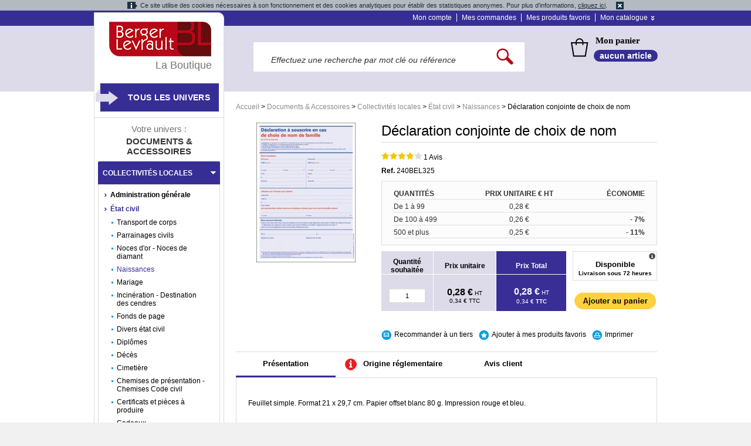

--- FILE ---
content_type: text/html; charset=UTF-8
request_url: https://boutique.berger-levrault.fr/documents-et-accessoires/collectivites-locales/etat-civil/naissances/declaration-conjointe-de-choix-de-nom.html
body_size: 45085
content:
<!DOCTYPE html PUBLIC "-//W3C//DTD XHTML 1.0 Strict//EN" "http://www.w3.org/TR/xhtml1/DTD/xhtml1-strict.dtd">
<html xmlns="http://www.w3.org/1999/xhtml" xml:lang="fr" lang="fr">
<head>
	<title>Déclaration conjointe de choix de nom - Naissances - État civil - Collectivités locales - Documents &amp; Accessoires | La boutique Berger-Levrault</title>
<meta http-equiv="Content-Type" content="text/html; charset=utf-8" />
<meta name="description" content="La Boutique Berger-Levrault : votre partenaire en ligne pour les ouvrages métiers, les formulaires réglementaires et le matériel informatique" />
<meta name="keywords" content="Déclaration conjointe de choix de nom" />
<meta name="robots" content="INDEX,FOLLOW" />
<link rel="icon" href="https://boutique.berger-levrault.fr/skin/frontend/enterprise/bergerlevrault/favicon.ico" type="image/x-icon" />
<link rel="shortcut icon" href="https://boutique.berger-levrault.fr/skin/frontend/enterprise/bergerlevrault/favicon.ico" type="image/x-icon" />
<script type="text/javascript">
//<![CDATA[
    var BLANK_URL = 'https://boutique.berger-levrault.fr/js/blank.html';
    var BLANK_IMG = 'https://boutique.berger-levrault.fr/js/spacer.gif';
//]]>
</script>
<link rel="stylesheet" type="text/css" href="https://boutique.berger-levrault.fr/js/calendar/calendar-win2k-1.css" />
<link rel="stylesheet" type="text/css" href="https://boutique.berger-levrault.fr/skin/frontend/enterprise/bergerlevrault/css/reset.css" media="all" />
<link rel="stylesheet" type="text/css" href="https://boutique.berger-levrault.fr/skin/frontend/enterprise/bergerlevrault/css/styles.css" media="all" />
<link rel="stylesheet" type="text/css" href="https://boutique.berger-levrault.fr/skin/frontend/base/default/css/addresscomplete.css" media="all" />
<link rel="stylesheet" type="text/css" href="https://boutique.berger-levrault.fr/skin/frontend/enterprise/bergerlevrault/css/clears.css" media="all" />
<link rel="stylesheet" type="text/css" href="https://boutique.berger-levrault.fr/skin/frontend/enterprise/bergerlevrault/css/nyroModal.css" media="all" />
<link rel="stylesheet" type="text/css" href="https://boutique.berger-levrault.fr/skin/frontend/enterprise/bergerlevrault/css/clicktocall.css" media="all" />
<link rel="stylesheet" type="text/css" href="https://boutique.berger-levrault.fr/skin/frontend/enterprise/bergerlevrault/css/mageworx/modalbox.css" media="all" />
<link rel="stylesheet" type="text/css" href="https://boutique.berger-levrault.fr/skin/frontend/enterprise/bergerlevrault/css/icart.css" media="all" />
<link rel="stylesheet" type="text/css" href="https://boutique.berger-levrault.fr/skin/frontend/base/default/css/avisverifies/avisverifiesCustom.css" media="all" />
<link rel="stylesheet" type="text/css" href="https://boutique.berger-levrault.fr/skin/frontend/enterprise/bergerlevrault/css/print.css" media="print" />
<script type="text/javascript" src="https://boutique.berger-levrault.fr/js/prototype/prototype.js"></script>
<script type="text/javascript" src="https://boutique.berger-levrault.fr/js/prototype/validation.js"></script>
<script type="text/javascript" src="https://boutique.berger-levrault.fr/js/scriptaculous/builder.js"></script>
<script type="text/javascript" src="https://boutique.berger-levrault.fr/js/scriptaculous/effects.js"></script>
<script type="text/javascript" src="https://boutique.berger-levrault.fr/js/scriptaculous/dragdrop.js"></script>
<script type="text/javascript" src="https://boutique.berger-levrault.fr/js/scriptaculous/controls.js"></script>
<script type="text/javascript" src="https://boutique.berger-levrault.fr/js/scriptaculous/slider.js"></script>
<script type="text/javascript" src="https://boutique.berger-levrault.fr/js/varien/js.js"></script>
<script type="text/javascript" src="https://boutique.berger-levrault.fr/js/varien/form.js"></script>
<script type="text/javascript" src="https://boutique.berger-levrault.fr/js/mage/translate.js"></script>
<script type="text/javascript" src="https://boutique.berger-levrault.fr/js/mage/cookies.js"></script>
<script type="text/javascript" src="https://boutique.berger-levrault.fr/js/bergerlevrault/addresscomplete.js"></script>
<script type="text/javascript" src="https://boutique.berger-levrault.fr/js/mageworx/modalbox.js"></script>
<script type="text/javascript" src="https://boutique.berger-levrault.fr/js/mageworx/icart.js"></script>
<script type="text/javascript" src="https://boutique.berger-levrault.fr/js/xi/product.js"></script>
<script type="text/javascript" src="https://boutique.berger-levrault.fr/js/calendar/calendar.js"></script>
<script type="text/javascript" src="https://boutique.berger-levrault.fr/js/calendar/calendar-setup.js"></script>
<script type="text/javascript" src="https://boutique.berger-levrault.fr/js/avisverifies/avisverifies.js"></script>
<script type="text/javascript" src="https://boutique.berger-levrault.fr/skin/frontend/enterprise/bergerlevrault/js/scripts.js"></script>
<script type="text/javascript" src="https://boutique.berger-levrault.fr/skin/frontend/enterprise/bergerlevrault/js/css_browser_selector.js"></script>
<script type="text/javascript" src="https://boutique.berger-levrault.fr/skin/frontend/enterprise/bergerlevrault/js/jquery.js"></script>
<script type="text/javascript" src="https://boutique.berger-levrault.fr/skin/frontend/enterprise/bergerlevrault/js/xprime.js"></script>
<script type="text/javascript" src="https://boutique.berger-levrault.fr/skin/frontend/enterprise/bergerlevrault/js/ui.core.js"></script>
<script type="text/javascript" src="https://boutique.berger-levrault.fr/skin/frontend/enterprise/bergerlevrault/js/ui.tabs.js"></script>
<script type="text/javascript" src="https://boutique.berger-levrault.fr/skin/frontend/enterprise/bergerlevrault/js/ui.accordion.js"></script>
<script type="text/javascript" src="https://boutique.berger-levrault.fr/skin/frontend/enterprise/bergerlevrault/js/jcarousellite.js"></script>
<script type="text/javascript" src="https://boutique.berger-levrault.fr/skin/frontend/enterprise/bergerlevrault/js/jquery.nyroModal_BergerLevrault.js"></script>
<script type="text/javascript" src="https://boutique.berger-levrault.fr/skin/frontend/enterprise/bergerlevrault/js/jquery.cookie.js"></script>
<script type="text/javascript" src="https://boutique.berger-levrault.fr/skin/frontend/enterprise/bergerlevrault/js/jquery.tools.min.js"></script>
<script type="text/javascript" src="https://boutique.berger-levrault.fr/skin/frontend/enterprise/bergerlevrault/js/init.js"></script>
<script type="text/javascript" src="https://boutique.berger-levrault.fr/skin/frontend/enterprise/bergerlevrault/js/bergerlevrault/clicktocall.js"></script>
<script type="text/javascript" src="https://boutique.berger-levrault.fr/skin/frontend/enterprise/bergerlevrault/js/bundle.js"></script>
<script type="text/javascript" src="https://boutique.berger-levrault.fr/skin/frontend/enterprise/bergerlevrault/js/enterprise/catalogevent.js"></script>
<script type="text/javascript" src="https://boutique.berger-levrault.fr/skin/frontend/enterprise/bergerlevrault/js/bergerlevrault/cookie.js"></script>
<script type="text/javascript" src="https://boutique.berger-levrault.fr/skin/frontend/enterprise/bergerlevrault/js/jquery.dotdotdot.js"></script>
<script type="text/javascript" src="https://boutique.berger-levrault.fr/skin/frontend/enterprise/default/js/lib/elevatezoom/jquery.elevateZoom-3.0.8.min.js"></script>
<script type="text/javascript" src="//static.criteo.net/js/ld/ld.js"  async="true"></script>
<!--[if lt IE 8]>
<link rel="stylesheet" type="text/css" href="https://boutique.berger-levrault.fr/skin/frontend/enterprise/bergerlevrault/css/styles-ie.css" media="all" />
<![endif]-->
<!--[if lt IE 7]>
<script type="text/javascript" src="https://boutique.berger-levrault.fr/js/lib/ds-sleight.js"></script>
<script type="text/javascript" src="https://boutique.berger-levrault.fr/skin/frontend/enterprise/default/js/iehover-fix.js"></script>
<script type="text/javascript" src="https://boutique.berger-levrault.fr/skin/frontend/base/default/js/ie6.js"></script>
<![endif]-->
<!--[if lt IE 9]>
<link rel="stylesheet" type="text/css" href="https://boutique.berger-levrault.fr/skin/frontend/enterprise/bergerlevrault/css/mageworx/modalbox-ie.css" media="all" />
<![endif]-->

<script type="text/javascript">
//<![CDATA[
optionalZipCountries = [];
//]]>
</script>
<!-- Matomo -->
<script>
    //<![CDATA[
        var _paq = window._paq = window._paq || [];
        _paq.push(["setDomains", ["*.boutique-demo.berger-levrault.fr","*.boutique.berger-levrault.fr"]]);
        _paq.push(['trackPageView']);
        _paq.push(['enableLinkTracking']);
        (function() {
            var u="https://bergerlevrault.matomo.cloud/";
            _paq.push(['setTrackerUrl', u+'matomo.php']);
            _paq.push(['setSiteId', '4']);
            var d=document, g=d.createElement('script'), s=d.getElementsByTagName('script')[0];
            g.async=true; g.src='//cdn.matomo.cloud/bergerlevrault.matomo.cloud/matomo.js'; s.parentNode.insertBefore(g,s);
        })();
    //]]>
</script>
<noscript><p><img src="https://bergerlevrault.matomo.cloud/matomo.php?idsite=4&amp;rec=1" style="border:0;" alt="" /></p></noscript>
<!-- End Matomo Code -->    <link rel="canonical" href="https://boutique.berger-levrault.fr/documents-et-accessoires/sante-social/bureau-des-entrees/etat-civil/naissances/declaration-conjointe-de-choix-de-nom/declaration-conjointe-de-choix-de-nom.html"/>
<script type="text/javascript">var Translator = new Translate({"Please select an option.":"S\u00e9lectionnez une option","This is a required field.":"Ce champ est obligatoire.","Please enter a valid number in this field.":"Veuillez saisir un nombre valide.","Please use numbers only in this field. please avoid spaces or other characters such as dots or commas.":"Seuls les chiffres sont autoris\u00e9s dans ce champ. \u00c9vitez les espaces ou autres caract\u00e8res tels que les points ou les virgules.","Please use letters only (a-z) in this field.":"Merci d'utiliser les lettres (a-z) dans ce champ.","Please use only letters (a-z), numbers (0-9) or underscore(_) in this field, first character should be a letter.":"Veuillez utiliser uniquement des lettres (a-z), des chiffres (0-9) ou underscore (_) dans ce champ, en commen\u00e7ant par une lettre.","Please use only letters (a-z) or numbers (0-9) only in this field. No spaces or other characters are allowed.":"Veuillez utiliser uniquement des lettres (a-z) ou des chiffres (0-9) dans ce champ. Les espaces et autres caract\u00e8res ne sont pas autoris\u00e9s.","Please use only letters (a-z) or numbers (0-9) or spaces and # only in this field.":"Veuillez utiliser uniquement des lettres (a-z), des chiffres (0-9), des espaces ou des di\u00e8ses (#) dans ce champ.","Please enter a valid phone number. For example (123) 456-7890 or 123-456-7890.":"Veuillez saisir un num\u00e9ro de t\u00e9l\u00e9phone valide.","Please enter a valid date.":"Veuillez saisir une date valide.","Please enter a valid email address. For example johndoe@domain.com.":"Veuillez saisir une adresse email valide.","Please enter 6 or more characters.":"Veuillez saisir au moins 6 caract\u00e8res.","Please make sure your passwords match.":"Veuillez v\u00e9rifier que les mots de passe concordent.","Please enter a valid URL. For example http:\/\/www.example.com or www.example.com":"Veuillez saisir une URL valide. Par exemple http:\/\/www.exemple.com ou www.exemple.com","Please enter a valid social security number. For example 123-45-6789.":"Veuillez saisir un num\u00e9ro de s\u00e9curit\u00e9 sociale valide. Par exemple 123-45-6789.","Please enter a valid zip code. For example 90602 or 90602-1234.":"Veuillez saisir un code postal valide. Par exemple 93100.","Please enter a valid zip code.":"Veuillez saisir un code postal valide.","Please use this date format: dd\/mm\/yyyy. For example 17\/03\/2006 for the 17th of March, 2006.":"Veuillez utiliser le format de date : jj\/mm\/aaaa. Par exemple, 17\/03\/2006 pour le 17 mars 2006.","Please enter a valid $ amount. For example $100.00.":"Veuillez saisir un montant valide. Par exemple $100.00.","Please select one of the above options.":"Veuillez choisir une des options ci-dessus.","Please select one of the options.":"Veuillez choisir une des options.","Please select State\/Province.":"Veuillez choisir un \u00e9tat\/province.","Please enter valid password.":"Veuillez saisir un mot de passe valide.","Please enter 6 or more characters. Leading or trailing spaces will be ignored.":"Veuillez saisir au moins 6 caract\u00e8res. Les espaces en d\u00e9but ou en fin de cha\u00eene seront ignor\u00e9s.","Please enter a number greater than 0 in this field.":"Veuillez saisir un nombre sup\u00e9rieur \u00e0 0 dans ce champ.","Please enter a valid credit card number.":"Veuillez saisir un num\u00e9ro de carte bancaire valide.","Please wait, loading...":"Veuillez patienter, chargement en cours...","Please specify shipping method.":"Pour poursuivre votre commande, merci de valider les frais de port.","Please specify payment method.":"Veuillez s\u00e9lectionner un mode de paiement.","Please use only letters (a-z or A-Z), numbers (0-9) or underscore(_) in this field, first character should be a letter.":"Please use only letters (a-z or A-Z), numbers (0-9) or underscores (_) in this field, first character must be a letter.","Your session has been expired, you will be relogged in now.":"Votre session a expir\u00e9, veuillez vous connecter \u00e0 nouveau."});</script></head>

<body  class=" catalog-product-view clicktocall-disabled product-declaration-conjointe-de-choix-de-nom categorypath-documents-et-accessoires-collectivites-locales-etat-civil-naissances-html category-naissances">
<div id="warningCookie">
    <span class="text-cookie">Ce site utilise des cookies nécessaires à son fonctionnement et des cookies analytiques pour établir des statistiques anonymes. Pour plus d'informations, <a href="https://boutique.berger-levrault.fr/cookies">cliquez ici</a>.</span>
    <img class="accept-cookie" alt="Fermer"
         src="https://boutique.berger-levrault.fr/skin/frontend/enterprise/bergerlevrault/images/cnil-cookie-warning-close-icon.png" />
</div>

<script type="text/javascript">
    cnilc = new CnilCookie('_bl_cnil');
</script>
<div class="tracker-tags">
</div><div class="wrapper">
        <noscript>
        <div class="noscript">
            <div class="noscript-inner">
                <p><strong>We detected that your JavaScript seem to be disabled.</strong></p>
                <p>You must have JavaScript enabled in your browser to utilize the functionality of this website.</p>
            </div>
        </div>
    </noscript>
    <div class="page">
        
<div class="top-links">
    <div class="top-links-container">
        <ul class="top-links">
                        <li><a href="/customer/account/">Mon compte</a></li>
            <li><a href="/sales/order/history/">Mes commandes</a></li>
            <li class="before-last"><a href="/wishlist/">Mes produits favoris</a></li>
            <li class="last catalogue">
                <div class="border-menu"><a href="#_" class="menu-expand">Mon catalogue</a></div>
                <ul id="mon-catalogue">
                    <li><a href="/demande-catalogue.html">Demande de catalogue</a> </li>
                    <li><a href="/shippingestimation/">Estimer mes frais de port</a></li>
                    <li><a href="/checkout/cart/">Commande rapide</a></li>
                </ul>

            </li>
        </ul>
    </div>
</div>        <div class="header-container">
    <div class="header">
        <form id="search_mini_form" action="https://boutique.berger-levrault.fr/catalogsearch/result" method="get">
    <fieldset class="form-search">
        <input id="search" type="text" class="input-text" name="q"
               value=""/>
        <input type="hidden" id="order" name="order" value="relevance"/>
        <input type="hidden" id="dir" name="dir" value="desc"/>
        <input type="image" src="https://boutique.berger-levrault.fr/skin/frontend/enterprise/bergerlevrault/images/po/loupe_search.png" id="bt_ok_pre"/>
        <div id="search_autocomplete" class="search-autocomplete"></div>
        <script type="text/javascript">
            //<![CDATA[
            var searchForm = new Varien.searchForm('search_mini_form', 'search', 'Effectuez une recherche par mot clé ou référence');
            searchForm.initAutocomplete('https://boutique.berger-levrault.fr/catalogsearch/ajax/suggest', 'search_autocomplete');
            //]]>
        </script>
        <div class="clear"></div>
    </fieldset>
</form>
<script type="application/javascript">
        jQuery(document).ready(function(){
        var selectorSearch = jQuery('#search');
        if(selectorSearch.val() === 'ABOREVUECOU ABOREVUEDUD'){
            selectorSearch.val('ABOREVUE');
        }
                if(selectorSearch.val() === 'ABOREVNUM'){
            if(jQuery(this).find('.productId[value="ABOREVNUM"]').length != 0) {
                jQuery(this).find('.productId[value="ABOREVUECOU"]').parent().before(jQuery(this).find('.productId[value="ABOREVNUM"]').parent())
            }
        }
    });
</script>        <div class="panier">
            <a class="ln_tt_panier" href="/checkout/cart">Mon panier</a>
            <a class="ln_nb_articles" href="/checkout/cart">
                aucun article            </a>
                    </div>
        <div class="clear"></div>
        <div id="breadcrumb-print" class="clearfix">
			<h6 class="breadcrumbs">
                        <a class="home" href="https://boutique.berger-levrault.fr/" title="Allez à la page d'accueil">Accueil</a>
                            <span>&gt; </span>
                                <a class="category5892" href="https://boutique.berger-levrault.fr/documents-et-accessoires.html" title="">Documents &amp; Accessoires</a>
                            <span>&gt; </span>
                                <a class="category5893" href="https://boutique.berger-levrault.fr/documents-et-accessoires/collectivites-locales.html" title="">Collectivités locales</a>
                            <span>&gt; </span>
                                <a class="category6174" href="https://boutique.berger-levrault.fr/documents-et-accessoires/collectivites-locales/etat-civil.html" title="">État civil</a>
                            <span>&gt; </span>
                                <a class="category6178" href="https://boutique.berger-levrault.fr/documents-et-accessoires/collectivites-locales/etat-civil/naissances.html" title="">Naissances</a>
                            <span>&gt; </span>
                                Déclaration conjointe de choix de nom                    </h6>
		</div>
        <div class="carrousel">
                    </div>
        <div class="before-header-end">
                    </div>
    </div>
</div>

        <div class="subheader">
                    </div>

        <div class="main col2-left-layout">
			
            <div class="col-main">
                                
                    <input type="hidden" class="showOnlyTTC value="0"/>
<script type="text/javascript">
    var optionsPrice = new Product.OptionsPrice({"productId":"13807","priceFormat":{"pattern":"%s\u00a0\u20ac","precision":2,"requiredPrecision":2,"decimalSymbol":",","groupSymbol":"\u00a0","groupLength":3,"integerRequired":1},"includeTax":"false","showIncludeTax":false,"showBothPrices":true,"productPrice":0.28,"productOldPrice":0.28,"skipCalculate":0,"defaultTax":20,"currentTax":20,"idSuffix":"_clone","oldPlusDisposition":0,"plusDisposition":0,"oldMinusDisposition":0,"minusDisposition":0,"isTierPrice":true,"tierPrice":{"32000-1.0000":{"price_id":"1135132","website_id":"1","all_groups":"1","cust_group":32000,"price_qty":"1.0000","price":"0.2800","website_price":"0.2800","formated_price":"<span class=\"price\">0,28\u00a0\u20ac<\/span>"},"32000-100.0000":{"price_id":"1135133","website_id":"1","all_groups":"1","cust_group":32000,"price_qty":"100.0000","price":"0.2600","website_price":"0.2600","formated_price":"<span class=\"price\">0,26\u00a0\u20ac<\/span>"},"32000-500.0000":{"price_id":"1135134","website_id":"1","all_groups":"1","cust_group":32000,"price_qty":"500.0000","price":"0.2500","website_price":"0.2500","formated_price":"<span class=\"price\">0,25\u00a0\u20ac<\/span>"}}});
</script>
<div id="messages_product_view"></div>

<div class="product-view" itemscope itemtype="http://schema.org/Product">
	<div class="product-essential">
        <form action="https://boutique.berger-levrault.fr/checkout/cart/add/uenc/aHR0cHM6Ly9ib3V0aXF1ZS5iZXJnZXItbGV2cmF1bHQuZnIvZG9jdW1lbnRzLWV0LWFjY2Vzc29pcmVzL2NvbGxlY3Rpdml0ZXMtbG9jYWxlcy9ldGF0LWNpdmlsL25haXNzYW5jZXMvZGVjbGFyYXRpb24tY29uam9pbnRlLWRlLWNob2l4LWRlLW5vbS5odG1s/product/13807"
              method="post"
              id="product_addtocart_form"
            >
            <input name="form_key" type="hidden" value="x6uIqu23VE2wpv9i" />
	<fieldset class="no-display">
		<input type="hidden" name="product" value="13807" />
		<input type="hidden" name="related_product" id="related-products-field" value="" />
	</fieldset>

	<div class="product-img-box">
		

<div class="bloc-illustration">
	<a href="https://boutique.berger-levrault.fr/media/catalog/product/cache/1/image/9df78eab33525d08d6e5fb8d27136e95/2/4/240325_1201.jpg" class="popup_zoom" rel="gallerie">
		<img src="https://boutique.berger-levrault.fr/media/catalog/product/cache/1/image/238x/9df78eab33525d08d6e5fb8d27136e95/2/4/240325_1201.jpg" height="238" width="238" alt="Array" title="Array" />				        	</a>
</div>




<div class="more-views">
    <div id="container-vue">
        
        	    <div class="clear"></div>
    </div>
</div>
	</div>

	<div class="product-shop">
		<div class="product-name">
			<h1 itemprop="name">Déclaration conjointe de choix de nom</h1>
            <div itemprop="description" class="short-description">
                            </div>
            <div class="separator"></div>

                                    	                            <div class="ratings">
                <div class="rating-box">
                    <div class="rating" style="width:80%"></div>
                </div>
                <p class="rating-link" style="display: inline-block;">
                    <a href="javascript:window.avisVerifies.scrollTo()" id="AV_button">
                                                    1 Avis                                            </a>
                </p>
            </div>
            
			<ul id="ref-produit">
                                    <li id="ref-sku-li" class="">
                        <strong>Ref. </strong>
                        <span id="handle-ref-sku">240BEL325</span>
                    </li>
                                        <li id="ref-isbn-li" class="empty">
                        <strong>ISBN : </strong>
                        <span id="handle-ref-isbn"></span>
                    </li>
                                        <li id="ref-cerfa-li" class="empty">
                        <strong>Cerfa : </strong>
                        <span id="handle-ref-cerfa"></span>
                    </li>
                                        <li id="ref-constructeur-li" class="empty">
                        <strong>Constructeur : </strong>
                        <span id="handle-ref-constructeur"></span>
                    </li>
                                        <li id="ref-ref_constructeur-li" class="empty">
                        <strong>Ref. Constructeur : </strong>
                        <span id="handle-ref-ref_constructeur"></span>
                    </li>
                                        <li id="ref-version-li" class="empty">
                        <strong>Version : </strong>
                        <span id="handle-ref-version"></span>
                    </li>
                    			</ul>
		</div>

		

		                            
            		        		    			
    <div id="container-tier-prices">
        <table class="product-pricing">
                        
            <!-- ligne d'entête -->
            <tr>
                <td id="titre-quantites">Quantités</td>
                <td id="titre-prix">Prix unitaire € HT</td>
                <td id="titre-remise">Économie</td>
            </tr>

            <!-- 1ere ligne -->
            <tr>
                <td class="exemplaire-data" id="1">De 1 à 99</td>
                <td class="exemplaire-price"><span class="price">0,28 €</span></td>
                <td class="exemplaire-eco"></td>
            </tr>
                            <tr>
                                            <td class="exemplaire-data"
                            id="100">De 100 à 499</td>
                                        <td class="exemplaire-price"><span class="price">0,26 €</span></td>
                    <td class="exemplaire-eco">
                                                    <span class="benefit">-&nbsp;7%</span>
                                            </td>
                </tr>

                            <tr>
                                            <td class="exemplaire-data"
                            id="500">500 et plus</td>
                                        <td class="exemplaire-price"><span class="price">0,25 €</span></td>
                    <td class="exemplaire-eco">
                                                    <span class="benefit">-&nbsp;11%</span>
                                            </td>
                </tr>

                    </table>
    </div>
    		
    			<div class="container-prices">
    				<div id="container-price">
    					        					<table id="table-price">
        						<tr id="ligne-titre">
        							<td id="titre-quantite">Quantité souhaitée</td>
        							<td id="titre-unitaire">Prix unitaire</td>
        							<td id="titre-total">Prix Total</td>
        						</tr>
        						<tr id="ligne-produit">
        							<td id="info-quantite">
        								
    <fieldset class="add-to-cart">
        			<input  type="text" class="input-text qty" name="qty" id="qty" maxlength="6" value="1" />
        	
    </fieldset>
        								<p id="nous-contacter-qty" style="display: none;">Nous <br/> contacter</p>
        							</td>
        							<td id="info-unitaire">
        								
    <p class="availability in-stock">Availability: <span>En stock</span></p>






        
    <!--div class="price-box"-->
                    

        	        	
        	            	<p class="old-price">
                	<!--span class="price-label"></span-->
                	<span class="old-price-price" id="old-price-13807">0,34 €</span> <span class="info-ht">HT</span>
            	</p>

            	                	<p class="special-price">
                    	<span class="price-label">Prix promotionnel :</span>
                    	<span class="price-excluding-tax">
                        	<span class="label">Excl. Tax:</span>
                        	<span class="price" id="price-excluding-tax-13807">0,28 €</span>
                        	<span class="info-ht">HT</span>
                    	</span>
                    	<span class="price-including-tax">
                        	<span class="label">Incl. Tax:</span>
                        	<span class="price" id="price-including-tax-13807">0,34 €</span>
                    		<span class="info-ht">TTC</span>
                    	</span>
                	</p>
            	        	
    		    <!--/div-->

        								<p id="nous-contacter-unitPrice" style="display: none;">Nous <br/> contacter</p>
        							</td>
        							<td id="info-total">
        								<span class="prix-calc" id="total-price-excluding-tax-13807"></span>&nbsp;<span class="info-ht ht-special">HT</span>
        								<span class="price-ttc price-no-popin" id="total-price-including-tax-13807"></span>&nbsp;<span class="info-ttc">TTC</span>
        								<p id="nous-contacter-totalPrice" style="display: none;">Nous <br/> contacter</p>
        							</td>
        						</tr>
        					</table>
    					    				</div>
    			</div>
	    
						
        <div id="bloc-dispo" style="display: none">
            <a href="#" class="bloc-dispo-link">
                <img src="https://boutique.berger-levrault.fr/skin/frontend/enterprise/bergerlevrault/images/po/small-info.png" alt="Informations sur la livraison" align="right" />
            </a>
            <p id="bloc-dispo-disponibilite">Disponible</p>
            <p id="bloc-dispo-livraison">Livraison sous 72 heures</p>
        </div>

                              <input type="image" onclick="if ($('closeBut') != null) { $('closeBut').click(); } productAddToCartForm.submit(this); return false;" src="https://boutique.berger-levrault.fr/skin/frontend/enterprise/bergerlevrault/images/bt/ajouter_panier.gif" alt="Ajouter au panier" id="shop-bt" />
                        	<img src="https://boutique.berger-levrault.fr/skin/frontend/enterprise/bergerlevrault/images/bt/bt_val_telephone.png" alt="Pour valider votre commande, appelez le 0820 02 02 02 (choix 2)(0,20 euros TTC/min + prix appel)" id="switch_btn" style="display: none;" class="tel"/>
                        <div class="clear"></div>
                        <div id="shop-info-plus">
                              <a href="https://boutique.berger-levrault.fr/sendfriend/product/send/id/13807/cat_id/6178" id="email-friend">Recommander à un tiers</a>
                            
<ul class="add-to-links">
            <li class="fav-link">
            <a href="https://boutique.berger-levrault.fr/customer/account/login">Ajouter à mes produits favoris</a>
        </li>
    </ul>              <a href="javascript:window.print()" id="print">Imprimer</a>
            </div>
            <div class="clear"></div>
                  
        
        
      </div>
      <div class="clearer"></div>

    </form>
    <script type="text/javascript">
    //<![CDATA[
        var productAddToCartForm = new VarienForm('product_addtocart_form');
        productAddToCartForm.submit = function(){
            if (this.validator.validate()) {
                this.form.submit();
            }
        }.bind(productAddToCartForm);
    //]]>

        if("configurable" == "simple" || "Disponible")
        {
            if("Disponible") {
                $('bloc-dispo').show();
                jQuery('#shop-bt').css({"margin":"10px 0 0 0"});
            }

            var openPopinLivraison = function() {
                var html = "<p><span>Les informations de disponibilit&eacute;s et les d&eacute;lais de livraison <span> de nos produits </span>vous sont pr&eacute;sent&eacute;es &agrave; titre indicatif </span>et exprim&eacute;s en jours ouvr&eacute;s<span>, selon les &eacute;l&eacute;ments dont nous disposons au moment de leur affichage et les d&eacute;lais g&eacute;n&eacute;ralement constat&eacute;s <span><span>pour un envoi en France (hors Dom-Com et Corse)</span></span>.<br /><br />N&eacute;anmoins,  si un produit s'av&egrave;re indisponible apr&egrave;s l'enregistrement de votre  commande, notre Service Relation Client vous informera par email du  d&eacute;lai suppl&eacute;mentaire ou conviendra avec vous d'une solution de  remplacement ou de<span> </span>l'annulation de votre commande.<br /><br />Pour <span>toutes informations compl&eacute;mentaires sur la disponibilit&eacute; de nos produits ou </span>pour une exp&eacute;dition express, <span>notre Service Relation Client est &agrave; votre &eacute;coute </span>au 0 820 35 35 35 (0,20&euro; TTC/min + prix appel).</span></p><br/><p>Ouvrages &agrave; para&icirc;tre et nouveaut&eacute;s : certains produits peuvent pr&eacute;senter l'indication \"Bient&ocirc;t disponible\",  c'est le cas de nos ouvrages &agrave; para&icirc;tre ou nouveaut&eacute;s. Nous vous  proposons de pr&eacute;commander ces produits, ils vous seront exp&eacute;di&eacute;s d&egrave;s  leur disponibilit&eacute; effective.</p><br/><p><br />Pour d'autres  informations sur les disponibilit&eacute;s, les d&eacute;lais de livraison et les  conditions de retour de nos produits, consultez nos <a style=\"text-decoration: underline; color: #000;\" href=\"https://boutique.berger-levrault.fr/conditions-generales-de-vente\" target=\"_blank\">conditions g&eacute;n&eacute;rales de vente</a>.</p><br/><p>&nbsp;</p>";
                Modalbox.setOptions({
                    title: 'Disponibilités et délais de livraison',
                    width: 580,
                    resizeDuration: 1,
                    autoFocusing: true
                });
                Modalbox.show(html);
            };

            //Ouverture popin dispo livraison
            jQuery('.bloc-dispo-link').click(function(e){
                e.stopPropagation();
                e.preventDefault();
                openPopinLivraison();
                return false;
            });
        }

                if(jQuery('.showOnlyTTC').val()){
            jQuery('.price-excluding-tax').hide();
            jQuery('.ht-special').hide();
            jQuery('.prix-calc').hide();
            jQuery('.price-including-tax .price').css({"font-size":"16px","font-weight":"bold"});
            jQuery('.info-ht').css({"font-weight":"bold"});
            jQuery('.price-no-popin').css({"font-size":"16px","font-weight":"bold"});
        }

    </script>
  </div>

  
<div id="tabs">
    <ul>
      <li class="premier-onglet"><a href="#tabs-1">Pr&eacute;sentation</a></li>

      
      
              <li class="origine-regl"><a href="#tabs-5">Origine réglementaire</a></li>
      
      
      
      
            <li><a href="#tabs-avisverifies" id="avisverifies-link-to">Avis client</a></li>
        </ul>

    <div class="clear"></div>

    <div id="container-div">
              <div class="print-titre">Pr&eacute;sentation</div>
        <div id="tabs-1">

            
            
                                                            
            

                                      <p class="product-caracteristiques">Feuillet simple. Format 21 x 29,7 cm. Papier offset blanc 80 g. Impression rouge et bleu.</p>                            
                    
                                            
                              
                    
                  </div>
      
      
      
      
      
              <div class="print-titre">Origine réglementaire</div>
        <div id="tabs-5"><p>Article 311-21 du Code civil.</p>
<p>Conforme à la circulaire CIV/14/10 du 25 octobre 2011 portant suppression du double tiret dans les doubles noms issus d'une déclaration de choix de nom des parents.</p></div>
      
      
            <div class="print-titre">Avis client</div>
        <div id="tabs-avisverifies">
                                                            
    <!--  URL certificat  -->
            
    
                                                        
        
        <!-- Ajax item -->
                <input id="avisVarifiesAjaxUrl" type="hidden" value="https://boutique.berger-levrault.fr/AvisVerifies/index/ajaxload/id_product/13807" />
        <input id="avisVarifiesLastSort" type="hidden" value="horodate_DESC" />

        <!-- Netreviews tab -->
                <div id="netreviews_reviews_tab" class="">

            <!-- global rating section -->
            <div id="netreviews_rating_section" class="av_magento1">
                <div class="netreviews_rating_header">
                                        <a target="_blank" href="https://www.avis-verifies.com/index.php?page=mod_actualites" >
                                                    <img class="netreviews_logo" src="https://boutique.berger-levrault.fr/skin/frontend/base/default/images/avisverifies/logo_full_fr.png">
                                             </a>
                    <div>
                        <a class="netreviews_certification" target="_blank" href="https://www.avis-verifies.com/avis-clients/boutique.berger-levrault.fr" >Voir l'attestation de confiance</a>
                        <label onClick="openLink('https://www.avis-verifies.com/avis-clients/boutique.berger-levrault.fr')" id="netreviews_informations_label">
                            Avis soumis à un contrôle&nbsp;<img class="netreviews_icone_info" src="https://boutique.berger-levrault.fr/skin/frontend/base/default/images/avisverifies/icone_information.png"/>
                        </label>
                        <span id="netreviews_informations">
                            <img class="netreviews_exit_info" src="https://boutique.berger-levrault.fr/skin/frontend/base/default/images/avisverifies/exit_information.png"/>
                            <ul>
                                <li>Pour plus d'informations sur les caractéristiques du contrôle des avis et la possibilité de contacter l'auteur de l'avis, merci de consulter nos&nbsp;<a href="https://www.avis-verifies.com/index.php?page=mod_conditions_utilisation" target="_blank">CGU</a>.</li>
                                <li>Aucune contrepartie n'a été fournie en échange des avis.</li>   
                                <li>Les avis sont publiés et conservés pendant une durée de cinq ans.</li>
                                <li>Les avis ne sont pas modifiables : si un client souhaite modifier son avis, il doit contacter Avis Verifiés afin de supprimer l'avis existant, et en publier un nouveau.</li>
                                <li>Les motifs de suppression des avis sont disponibles&nbsp;<a href="https://www.avis-verifies.com/index.php?page=mod_conditions_utilisation#Rejet_de_lavis_de_consommateur" target="_blank">ici</a>.</li>
                            </ul>
                        </span>
                    </div>
                </div>
                <div class="netreviews_rating_content">
                    <div class="netreviews_global_rating">
                        <p class="netreviews_note_generale">
                            4<span>&nbsp;/5</span>
                        </p>
                        <div class="netreviews_bg_stars_big netreviews_bg_stars_big_gold">
                            <span style="width:80%;"></span>
                        </div>
                        <p class="netreviews_subtitle">
                            Calculé à partir de 1 avis client(s)                        </p>
                    </div>
                    <div class ="netreviews_global_rating_details">
                        <ul class="netreviews_rates_list">
                            <li class="netreviews_rate_list_item" onclick="window.avisVerifies.filterAjax('rate_1')" >
                                <span>1</span>
                                <img class="netreviews_rate_list_star_image" src="https://boutique.berger-levrault.fr/skin/frontend/base/default/images/avisverifies/stars/gold/star-gold-16.png">
                                <div class="netreviews_rate_graph">
                                    <span class="netreviews_rate_percent"
                                          style="height: 0%;">
                                        <span class="netreviews_rate_total">0</span>
                                    </span>
                                </div>
                            </li>
                            <li class="netreviews_rate_list_item" onclick="window.avisVerifies.filterAjax('rate_2')" >
                                <span>2</span>
                                <img class="netreviews_rate_list_star_image" src="https://boutique.berger-levrault.fr/skin/frontend/base/default/images/avisverifies/stars/gold/star-gold-16.png">
                                <div class="netreviews_rate_graph">
                                    <span class="netreviews_rate_percent"
                                          style="height: 0%;">
                                        <span class="netreviews_rate_total">0</span>
                                    </span>
                                </div>
                            </li>
                            <li class="netreviews_rate_list_item" onclick="window.avisVerifies.filterAjax('rate_3')" >
                                <span>3</span>
                                <img class="netreviews_rate_list_star_image" src="https://boutique.berger-levrault.fr/skin/frontend/base/default/images/avisverifies/stars/gold/star-gold-16.png">
                                <div class="netreviews_rate_graph">
                                    <span class="netreviews_rate_percent"
                                          style="height: 0%;">
                                        <span class="netreviews_rate_total">0</span>
                                    </span>
                                </div>
                            </li>
                            <li class="netreviews_rate_list_item" onclick="window.avisVerifies.filterAjax('rate_4')" >
                                <span>4</span>
                                <img class="netreviews_rate_list_star_image" src="https://boutique.berger-levrault.fr/skin/frontend/base/default/images/avisverifies/stars/gold/star-gold-16.png">
                                <div class="netreviews_rate_graph">
                                    <span class="netreviews_rate_percent"
                                          style="height: 100%;">
                                        <span class="netreviews_rate_total">1</span>
                                    </span>
                                </div>
                            </li>
                            <li class="netreviews_rate_list_item" onclick="window.avisVerifies.filterAjax('rate_5')" >
                                <span>5</span>
                                <img class="netreviews_rate_list_star_image" src="https://boutique.berger-levrault.fr/skin/frontend/base/default/images/avisverifies/stars/gold/star-gold-16.png">
                                <div class="netreviews_rate_graph">
                                    <span class="netreviews_rate_percent"
                                          style="height: 0%;">
                                        <span class="netreviews_rate_total">0</span>
                                    </span>
                                </div>
                            </li>
                        </ul>
                    </div>
                </div>

                <!-- filtering section -->
                <div class="netreviews_filtering_section">
                    Trier l'affichage des avis :                    <select id="netreviews_filter_selectbox" onchange="window.avisVerifies.filterAjax( this.value );">
                        <option value="no_filter" disabled="disabled" >---</option>
                        <option value="horodate_DESC" >Les plus récents</option>
                        <option value="horodate_ASC" >Les plus anciens</option>
                        <option value="rate_DESC" >Note la plus élevée</option>
                        <option value="rate_ASC" >Note la plus faible</option>
                                            </select>
                </div>
            
                <!-- Other reviews wait button -->
                <img id="avisVarifiesAjaxImage" src="https://boutique.berger-levrault.fr/skin/frontend/base/default/images/avisverifies/spinner.gif" style="display:none; position:relative; left:51%; top:50%; margin:2% auto auto 0;" />

            </div>
            <!-- end global rating section -->

            <!-- This Block is called to paginate reviews. -->
 
                 
                                
    
    <!-- Reviews section -->
    <div id="ajax_comment_content" class="netreviews_reviews_section" max-pages="1">

        <!-- Reviews -->
                
                    
            <div class="netreviews_review_part">
                <p class="netreviews_customer_name">
                    a. anonymous                    <span>
                        publié le                                                18/10/2021                    </span>
                </p>
                <div class="netreviews_review_rate_and_stars">
                    <div class="netreviews_bg_stars netreviews_bg_stars_gold">
                        <span style="width:80%;"></span>
                    </div>
                    <div class="netreviews_reviews_rate">
                        4/5
                    </div>
                </div>
                <p class="netreviews_customer_review">
                    Rien à signaler                </p>

                <!-- Website answers -->
                                                                                
                            </div>
                            
        <!-- Without reviews -->
        
    </div>
    <!-- end reviews section -->


            <!-- more reviews button -->
            <div id="av_load_next_page" data-page="1" data-page-last="1" >
                <a id="av_load_next_page_link" onclick="window.avisVerifies.Ajax();" class="netreviews_button">
                    <span class="display">Afficher plus d'avis</span>
                </a>
            </div>

        </div>
        <!-- end netreviews tab -->
        
            <script type="text/javascript">
                // Helpful variables.
                var avHelpfulIdwebsite = '75b3c5cd-ab29-c8c4-ed00-5d5bddc5de3f';
                var avHelpfulURL = 'https://www.avis-verifies.com/index.php?action=act_api_product_reviews_helpful';
                var avhelpfulExec = false;
                var avInitialFingerPrint = '';
                var avHelpfulCookie = {};
                var avHelpfulErrorMessage = 'Une erreur est survenue.';
                var avHelpfulSuccessMessage = 'Merci, votre vote sera bientôt publié.';
                    
                (function() {
                    // Internet Explorer 6-11
                    var isIE = /*@cc_on!@*/false || !!document.documentMode;

                    // Edge 20+
                    var isEdge = !isIE && !!window.StyleMedia;
                    
                    if ( isIE != true && isEdge != true ) {
                        window.avisVerifies.avLoadCookies();

                        // Go to reviews button.
                        window.avisVerifies.jQuery('#AV_button').attr('href', 'javascript:void(0)').click(function() {
                            //x2i begin
                            jQuery('[href="#tabs-avisverifies"]').click();
                            //x2i end
                            window.avisVerifies.scrollTo();
                        });

                        // Hide button if there are not more reviews when page load.
                        var $click = window.avisVerifies.jQuery("#av_load_next_page");
                        var page = parseInt($click.attr('data-page'));
                        var maxPage = parseInt($click.attr("data-page-last"));
                        if (page === maxPage) {
                            $click.hide();
                        }
                    }
                })();
            </script>
            
        <!-- netreviews_reviews_tab continue in pagination.phtml -->
        
        
        
        
        
    <!-- Without reviews -->
    
<script>
    function openLink(url){
        var el = document.createElement('a');
        el.href = url;
        url = el.href.replace(el.pathname,'');
        window.open(url+'/index.php?page=mod_afnor');
    }
</script>

        </div>
    
    </div>

</div>

<script type="text/javascript">
        if (typeof jQuery('#tabs').tabs == 'function') {
        jQuery('#tabs').tabs();
    }

    jQuery("#avisverifies-link-from" ).click(function() {
        jQuery("#avisverifies-link-to").trigger("click");
        window.avisVerifies.scrollTo();
    });

</script>

  <div class="product-collateral">
              </div>

</div>


<script type="text/javascript">
jQuery(document).ready(function() {
	jQuery('.bloc-produit .product-name').dotdotdot();
    });
</script>                
            </div>
			
            <div class="col-left sidebar">
                <div class="menu-left-column">
                        <a href="https://boutique.berger-levrault.fr/" id="logo">
        <img src="https://boutique.berger-levrault.fr/skin/frontend/enterprise/bergerlevrault/images/logo/logo_bergerlevrault.png" alt="Boutique Berger-Levrault">
    </a>
    <div class="baseline">La Boutique</div>
    <div class="homepage-url">
        <a href="https://boutique.berger-levrault.fr/">
            <span>Retour à l'accueil</span>
        </a>
    </div>
    <div class="bloc-univers">
        <div class="menu-sous-cat">
            <a href="#_" class="all-universe">Tous les univers</a>
            <ul class="menu-pre-hp">
                                	                    <li>

                        <a href="https://boutique.berger-levrault.fr/collectivites-locales.html" title="Mairies, Etablissements Publics Communaux, Intercommunalités, Départements, Régions...">
                        Collectivités locales                        </a>
                    </li>
                                                    	                    <li>

                        <a href="https://boutique.berger-levrault.fr/administration.html" title="Ministères, Préfectures, Trésoreries, Directions du Travail, Emploi, Agriculture, Équipement, Sport, Défense ...">
                        Administration                        </a>
                    </li>
                                                    	                    <li>

                        <a href="https://boutique.berger-levrault.fr/sante-social.html" title="Etablissements sanitaires et médico-sociaux (Enfance, Handicap, Personnes âgées), Instituts de formations de santé et centres de formations sociales, Laboratoires...">
                        Santé-Social                        </a>
                    </li>
                                                    	                    <li>

                        <a href="https://boutique.berger-levrault.fr/enseignement.html" title="Ecoles, Collèges, Lycées, CFA, MFR, Universités, Rectorats… ">
                        Enseignement                        </a>
                    </li>
                                                    	                    <li>

                        <a href="https://boutique.berger-levrault.fr/justice.html" title="TGI, TI, Conseils des prud’hommes, CA, Avocats, Notaires, Huissiers, ...">
                        Justice                        </a>
                    </li>
                                                    	                    <li>

                        <a href="https://boutique.berger-levrault.fr/professions-liberales.html" title="Avocats, Notaires, Huissiers, Médecins, Vétérinaires, Géomètres, Architectes...">
                        Professions libérales                        </a>
                    </li>
                                                    	                                	                                	                            </ul>
        </div>
    </div>


                    <div class="vertical-nav-container box base-mini">
                        <span class="sub-title">Votre univers :</span>
        
                    <span class="titre-cat">Documents & Accessoires</span>
            
	<div class="vertical-nav">
		<ul id="nav_vert">
							<li id="nav-1" class="level0 nav-1 parent">
<a href="https://boutique.berger-levrault.fr/collectivites-locales.html">Collectivités locales</a>
<ul class="level0">
<li id="nav-1-1" class="level1 nav-1-1 parent">
<a href="https://boutique.berger-levrault.fr/collectivites-locales/documents-accessoires.html">Documents &amp; Accessoires</a>
<ul class="level1">
<li id="nav-1-1-1" class="level2 nav-1-1-1 parent">
<a href="https://boutique.berger-levrault.fr/collectivites-locales/documents-accessoires/administration-generale.html">Administration générale</a>
<ul class="level2">
<li id="nav-1-1-1-1" class="level3 nav-1-1-1-1">
<a href="https://boutique.berger-levrault.fr/collectivites-locales/documents-accessoires/administration-generale/registres-arretes-deliberations-decisions.html">Tenue des registres communaux : arrêtés - délibérations - décisions</a>
</li>
<li id="nav-1-1-1-2" class="level3 nav-1-1-1-2">
<a href="https://boutique.berger-levrault.fr/collectivites-locales/documents-accessoires/administration-generale/autres-registres.html">Autres registres </a>
</li>
<li id="nav-1-1-1-3" class="level3 nav-1-1-1-3">
<a href="https://boutique.berger-levrault.fr/collectivites-locales/documents-accessoires/administration-generale/convocations-et-seances-du-conseil-municipal.html">Séances du Conseil municipal</a>
</li>
<li id="nav-1-1-1-4" class="level3 nav-1-1-1-4">
<a href="https://boutique.berger-levrault.fr/collectivites-locales/documents-accessoires/administration-generale/delivrance-de-pieces.html">Délivrance de pièces</a>
</li>
<li id="nav-1-1-1-5" class="level3 nav-1-1-1-5">
<a href="https://boutique.berger-levrault.fr/collectivites-locales/documents-accessoires/administration-generale/convocations-diverses.html">Convocations diverses</a>
</li>
<li id="nav-1-1-1-6" class="level3 nav-1-1-1-6">
<a href="https://boutique.berger-levrault.fr/collectivites-locales/documents-accessoires/administration-generale/espace-elus.html">Espace Élus</a>
</li>
<li id="nav-1-1-1-7" class="level3 nav-1-1-1-7">
<a href="https://boutique.berger-levrault.fr/collectivites-locales/documents-accessoires/administration-generale/symboles-de-la-republique.html">Symboles de la république</a>
</li>
<li id="nav-1-1-1-8" class="level3 nav-1-1-1-8">
<a href="https://boutique.berger-levrault.fr/collectivites-locales/documents-accessoires/administration-generale/livres-d-or-et-diplomes.html">Livres d'or</a>
</li>
<li id="nav-1-1-1-9" class="level3 nav-1-1-1-9">
<a href="https://boutique.berger-levrault.fr/collectivites-locales/documents-accessoires/administration-generale/fonds-de-page.html">Fonds de page</a>
</li>
<li id="nav-1-1-1-10" class="level3 nav-1-1-1-10">
<a href="https://boutique.berger-levrault.fr/collectivites-locales/documents-accessoires/administration-generale/communication.html">Communication</a>
</li>
<li id="nav-1-1-1-11" class="level3 nav-1-1-1-11">
<a href="https://boutique.berger-levrault.fr/collectivites-locales/documents-accessoires/administration-generale/courrier.html">Courrier</a>
</li>
<li id="nav-1-1-1-12" class="level3 nav-1-1-1-12">
<a href="https://boutique.berger-levrault.fr/collectivites-locales/documents-accessoires/administration-generale/agenda.html">Agenda-conseil des Mairies</a>
</li>
<li id="nav-1-1-1-13" class="level3 nav-1-1-1-13">
<a href="https://boutique.berger-levrault.fr/collectivites-locales/documents-accessoires/administration-generale/bons-de-commande-et-divers.html">Bons de commande et divers</a>
</li>
<li id="nav-1-1-1-14" class="level3 nav-1-1-1-14">
<a href="https://boutique.berger-levrault.fr/collectivites-locales/documents-accessoires/administration-generale/securite-des-biens-communaux.html">Sécurité des biens communaux</a>
</li>
<li id="nav-1-1-1-15" class="level3 nav-1-1-1-15 last">
<a href="https://boutique.berger-levrault.fr/collectivites-locales/documents-accessoires/administration-generale/gestion-des-biens-immobiliers-de-la-commune.html">Service logement</a>
</li>
</ul></li>
<li id="nav-1-1-2" class="level2 nav-1-1-2">
<a href="https://boutique.berger-levrault.fr/collectivites-locales/documents-accessoires/les-essentiels-pour-votre-collectivite.html">Les essentiels pour votre collectivité</a>
</li>
<li id="nav-1-1-3" class="level2 nav-1-1-3 parent">
<a href="https://boutique.berger-levrault.fr/collectivites-locales/documents-accessoires/etat-civil.html">État civil</a>
<ul class="level2">
<li id="nav-1-1-3-16" class="level3 nav-1-1-3-16">
<a href="https://boutique.berger-levrault.fr/collectivites-locales/documents-accessoires/etat-civil/pacs.html">Pacs</a>
</li>
<li id="nav-1-1-3-17" class="level3 nav-1-1-3-17">
<a href="https://boutique.berger-levrault.fr/collectivites-locales/documents-accessoires/etat-civil/fonds-de-page.html">Fonds de page</a>
</li>
<li id="nav-1-1-3-18" class="level3 nav-1-1-3-18">
<a href="https://boutique.berger-levrault.fr/collectivites-locales/documents-accessoires/etat-civil/divers-etat-civil.html">Divers état civil</a>
</li>
<li id="nav-1-1-3-19" class="level3 nav-1-1-3-19">
<a href="https://boutique.berger-levrault.fr/collectivites-locales/documents-accessoires/etat-civil/certificats-et-pieces-a-produire.html">Certificats et pièces à produire</a>
</li>
<li id="nav-1-1-3-20" class="level3 nav-1-1-3-20">
<a href="https://boutique.berger-levrault.fr/collectivites-locales/documents-accessoires/etat-civil/cachets-tampons-timbres-a-sec.html">Cachets Tampons Timbres à sec</a>
</li>
<li id="nav-1-1-3-21" class="level3 nav-1-1-3-21">
<a href="https://boutique.berger-levrault.fr/collectivites-locales/documents-accessoires/etat-civil/bordereaux-d-envoi.html">Bordereaux d'envoi</a>
</li>
<li id="nav-1-1-3-22" class="level3 nav-1-1-3-22">
<a href="https://boutique.berger-levrault.fr/collectivites-locales/documents-accessoires/etat-civil/avis-de-mise-a-jour.html">Avis de mise à jour</a>
</li>
<li id="nav-1-1-3-23" class="level3 nav-1-1-3-23">
<a href="https://boutique.berger-levrault.fr/collectivites-locales/documents-accessoires/etat-civil/parrainages-civils.html">Parrainages civils</a>
</li>
<li id="nav-1-1-3-24" class="level3 nav-1-1-3-24">
<a href="https://boutique.berger-levrault.fr/collectivites-locales/documents-accessoires/etat-civil/noces-d-or-noces-de-diamant.html">Noces d'or - Noces de diamant</a>
</li>
<li id="nav-1-1-3-25" class="level3 nav-1-1-3-25">
<a href="https://boutique.berger-levrault.fr/collectivites-locales/documents-accessoires/etat-civil/naissances.html">Naissances</a>
</li>
<li id="nav-1-1-3-26" class="level3 nav-1-1-3-26">
<a href="https://boutique.berger-levrault.fr/collectivites-locales/documents-accessoires/etat-civil/mariage.html">Mariage</a>
</li>
<li id="nav-1-1-3-27" class="level3 nav-1-1-3-27">
<a href="https://boutique.berger-levrault.fr/collectivites-locales/documents-accessoires/etat-civil/chemises-de-presentation-chemises-code-civil.html">Chemises de présentation - Chemises Code civil</a>
</li>
<li id="nav-1-1-3-28" class="level3 nav-1-1-3-28">
<a href="https://boutique.berger-levrault.fr/collectivites-locales/documents-accessoires/etat-civil/cadeaux.html">Cadeaux</a>
</li>
<li id="nav-1-1-3-29" class="level3 nav-1-1-3-29">
<a href="https://boutique.berger-levrault.fr/collectivites-locales/documents-accessoires/etat-civil/deces.html">Décès</a>
</li>
<li id="nav-1-1-3-30" class="level3 nav-1-1-3-30">
<a href="https://boutique.berger-levrault.fr/collectivites-locales/documents-accessoires/etat-civil/transport-de-corps.html">Transport de corps</a>
</li>
<li id="nav-1-1-3-31" class="level3 nav-1-1-3-31">
<a href="https://boutique.berger-levrault.fr/collectivites-locales/documents-accessoires/etat-civil/incineration-destination-des-cendres.html">Incinération - Destination des cendres</a>
</li>
<li id="nav-1-1-3-32" class="level3 nav-1-1-3-32">
<a href="https://boutique.berger-levrault.fr/collectivites-locales/documents-accessoires/etat-civil/cachets-a-cire-plombs-bracelets.html">Bracelets - Cachets à cire</a>
</li>
<li id="nav-1-1-3-33" class="level3 nav-1-1-3-33 last">
<a href="https://boutique.berger-levrault.fr/collectivites-locales/documents-accessoires/etat-civil/cimetiere.html">Cimetière</a>
</li>
</ul></li>
<li id="nav-1-1-4" class="level2 nav-1-1-4 parent">
<a href="https://boutique.berger-levrault.fr/collectivites-locales/documents-accessoires/livrets-de-famille.html">Livrets de famille</a>
<ul class="level2">
<li id="nav-1-1-4-34" class="level3 nav-1-1-4-34">
<a href="https://boutique.berger-levrault.fr/collectivites-locales/documents-accessoires/livrets-de-famille/les-livrets-de-famille-mariage-pour-tous.html">Les livrets de famille</a>
</li>
<li id="nav-1-1-4-35" class="level3 nav-1-1-4-35">
<a href="https://boutique.berger-levrault.fr/collectivites-locales/documents-accessoires/livrets-de-famille/timbre-et-tampon-sceau-marianne-special-livrets-de-famille.html">Timbre et tampon - Sceau &quot;Marianne&quot; - Spécial livrets de famille</a>
</li>
<li id="nav-1-1-4-36" class="level3 nav-1-1-4-36">
<a href="https://boutique.berger-levrault.fr/collectivites-locales/documents-accessoires/livrets-de-famille/outils-de-controle.html">Outils de contrôle</a>
</li>
<li id="nav-1-1-4-37" class="level3 nav-1-1-4-37">
<a href="https://boutique.berger-levrault.fr/collectivites-locales/documents-accessoires/livrets-de-famille/les-etuis-livrets-de-famille.html">Les collections d'étuis de livrets de famille, chemises de présentation et étuis stylo</a>
</li>
<li id="nav-1-1-4-38" class="level3 nav-1-1-4-38 last">
<a href="https://boutique.berger-levrault.fr/collectivites-locales/documents-accessoires/livrets-de-famille/autres-chemises-de-presentation-chemises-code-civil.html">Autres chemises de présentation - chemises Code civil</a>
</li>
</ul></li>
<li id="nav-1-1-5" class="level2 nav-1-1-5 parent">
<a href="https://boutique.berger-levrault.fr/collectivites-locales/documents-accessoires/elections.html">Élections</a>
<ul class="level2">
<li id="nav-1-1-5-39" class="level3 nav-1-1-5-39">
<a href="https://boutique.berger-levrault.fr/collectivites-locales/documents-accessoires/elections/affiches.html">Affiches</a>
</li>
<li id="nav-1-1-5-40" class="level3 nav-1-1-5-40">
<a href="https://boutique.berger-levrault.fr/collectivites-locales/documents-accessoires/elections/enveloppes.html">Enveloppes</a>
</li>
<li id="nav-1-1-5-41" class="level3 nav-1-1-5-41">
<a href="https://boutique.berger-levrault.fr/collectivites-locales/documents-accessoires/elections/ceremonie-de-citoyennete.html">Cérémonie de citoyenneté</a>
</li>
<li id="nav-1-1-5-42" class="level3 nav-1-1-5-42">
<a href="https://boutique.berger-levrault.fr/collectivites-locales/documents-accessoires/elections/rectification-des-listes-electorales.html">Rectification des listes électorales</a>
</li>
<li id="nav-1-1-5-43" class="level3 nav-1-1-5-43">
<a href="https://boutique.berger-levrault.fr/collectivites-locales/documents-accessoires/elections/procedure-de-vote.html">Procédure de vote</a>
</li>
<li id="nav-1-1-5-44" class="level3 nav-1-1-5-44">
<a href="https://boutique.berger-levrault.fr/collectivites-locales/documents-accessoires/elections/accessoires-de-scrutin.html">Accessoires de scrutin</a>
</li>
<li id="nav-1-1-5-45" class="level3 nav-1-1-5-45">
<a href="https://boutique.berger-levrault.fr/collectivites-locales/documents-accessoires/elections/accessoires-de-vote.html">Accessoires de vote</a>
</li>
<li id="nav-1-1-5-46" class="level3 nav-1-1-5-46">
<a href="https://boutique.berger-levrault.fr/collectivites-locales/documents-accessoires/elections/espace-elus.html">Espace Élus</a>
</li>
<li id="nav-1-1-5-47" class="level3 nav-1-1-5-47">
<a href="https://boutique.berger-levrault.fr/collectivites-locales/documents-accessoires/elections/symboles-de-la-republique.html">Symboles de la république</a>
</li>
<li id="nav-1-1-5-48" class="level3 nav-1-1-5-48">
<a href="https://boutique.berger-levrault.fr/collectivites-locales/documents-accessoires/elections/installation-du-conseil-municipal.html">Installation du conseil municipal</a>
</li>
<li id="nav-1-1-5-49" class="level3 nav-1-1-5-49">
<a href="https://boutique.berger-levrault.fr/collectivites-locales/documents-accessoires/elections/circulaires.html">Circulaires</a>
</li>
<li id="nav-1-1-5-50" class="level3 nav-1-1-5-50 last">
<a href="https://boutique.berger-levrault.fr/collectivites-locales/documents-accessoires/elections/proces-verbaux.html">Procès-verbaux</a>
</li>
</ul></li>
<li id="nav-1-1-6" class="level2 nav-1-1-6 parent">
<a href="https://boutique.berger-levrault.fr/collectivites-locales/documents-accessoires/service-population.html">Service population</a>
<ul class="level2">
<li id="nav-1-1-6-51" class="level3 nav-1-1-6-51">
<a href="https://boutique.berger-levrault.fr/collectivites-locales/documents-accessoires/service-population/sortie-de-territoire-identite-passeport-accessoires.html">Sortie de territoire - Identité - Passeport - Accessoires</a>
</li>
<li id="nav-1-1-6-52" class="level3 nav-1-1-6-52">
<a href="https://boutique.berger-levrault.fr/collectivites-locales/documents-accessoires/service-population/accueil-du-public.html">Accueil du public</a>
</li>
<li id="nav-1-1-6-53" class="level3 nav-1-1-6-53">
<a href="https://boutique.berger-levrault.fr/collectivites-locales/documents-accessoires/service-population/service-de-la-population.html">Service de la population</a>
</li>
<li id="nav-1-1-6-54" class="level3 nav-1-1-6-54">
<a href="https://boutique.berger-levrault.fr/collectivites-locales/documents-accessoires/service-population/debit-de-boissons.html">Débit de boissons</a>
</li>
<li id="nav-1-1-6-55" class="level3 nav-1-1-6-55">
<a href="https://boutique.berger-levrault.fr/collectivites-locales/documents-accessoires/service-population/tourisme-camping.html">Tourisme - Camping</a>
</li>
<li id="nav-1-1-6-56" class="level3 nav-1-1-6-56 last">
<a href="https://boutique.berger-levrault.fr/collectivites-locales/documents-accessoires/service-population/autres-reglementations.html">Autres réglementations</a>
</li>
</ul></li>
<li id="nav-1-1-7" class="level2 nav-1-1-7 parent">
<a href="https://boutique.berger-levrault.fr/collectivites-locales/documents-accessoires/urbanisme-services-techniques.html">Urbanisme - Services techniques</a>
<ul class="level2">
<li id="nav-1-1-7-57" class="level3 nav-1-1-7-57">
<a href="https://boutique.berger-levrault.fr/collectivites-locales/documents-accessoires/urbanisme-services-techniques/imprimes-d-occupation-des-sols.html">Formulaires d'occupation des sols</a>
</li>
<li id="nav-1-1-7-58" class="level3 nav-1-1-7-58">
<a href="https://boutique.berger-levrault.fr/collectivites-locales/documents-accessoires/urbanisme-services-techniques/timbres-speciaux-urbanisme.html">Timbres spéciaux Urbanisme</a>
</li>
<li id="nav-1-1-7-59" class="level3 nav-1-1-7-59">
<a href="https://boutique.berger-levrault.fr/collectivites-locales/documents-accessoires/urbanisme-services-techniques/autres-formulaires.html">Autres formulaires</a>
</li>
<li id="nav-1-1-7-60" class="level3 nav-1-1-7-60">
<a href="https://boutique.berger-levrault.fr/collectivites-locales/documents-accessoires/urbanisme-services-techniques/dossiers-d-urbanisme.html">Dossiers d'urbanisme</a>
</li>
<li id="nav-1-1-7-61" class="level3 nav-1-1-7-61">
<a href="https://boutique.berger-levrault.fr/collectivites-locales/documents-accessoires/urbanisme-services-techniques/registres-des-autorisations-ou-actes-d-urbanisme.html">Registres des autorisations ou actes d'urbanisme</a>
</li>
<li id="nav-1-1-7-62" class="level3 nav-1-1-7-62">
<a href="https://boutique.berger-levrault.fr/collectivites-locales/documents-accessoires/urbanisme-services-techniques/echelle-de-reduction.html">Échelle de réduction</a>
</li>
<li id="nav-1-1-7-63" class="level3 nav-1-1-7-63">
<a href="https://boutique.berger-levrault.fr/collectivites-locales/documents-accessoires/urbanisme-services-techniques/affichage-recepisses.html">Affichage - Récépissés</a>
</li>
<li id="nav-1-1-7-64" class="level3 nav-1-1-7-64">
<a href="https://boutique.berger-levrault.fr/collectivites-locales/documents-accessoires/urbanisme-services-techniques/enquetes-publiques.html">Enquêtes publiques</a>
</li>
<li id="nav-1-1-7-65" class="level3 nav-1-1-7-65">
<a href="https://boutique.berger-levrault.fr/collectivites-locales/documents-accessoires/urbanisme-services-techniques/registres-des-aires-de-jeux-et-equipements-sportifs.html">Registres des aires de jeux et équipements sportifs</a>
</li>
<li id="nav-1-1-7-66" class="level3 nav-1-1-7-66">
<a href="https://boutique.berger-levrault.fr/collectivites-locales/documents-accessoires/urbanisme-services-techniques/cadastre.html">Cadastre</a>
</li>
<li id="nav-1-1-7-67" class="level3 nav-1-1-7-67">
<a href="https://boutique.berger-levrault.fr/collectivites-locales/documents-accessoires/urbanisme-services-techniques/amenagement-foncier-agricole-et-forestier.html">Aménagement foncier agricole et forestier</a>
</li>
<li id="nav-1-1-7-68" class="level3 nav-1-1-7-68">
<a href="https://boutique.berger-levrault.fr/collectivites-locales/documents-accessoires/urbanisme-services-techniques/suivi-de-chantier.html">Suivi de chantier</a>
</li>
<li id="nav-1-1-7-69" class="level3 nav-1-1-7-69">
<a href="https://boutique.berger-levrault.fr/collectivites-locales/documents-accessoires/urbanisme-services-techniques/coordination-sps.html">Coordination SPS</a>
</li>
<li id="nav-1-1-7-70" class="level3 nav-1-1-7-70 last">
<a href="https://boutique.berger-levrault.fr/collectivites-locales/documents-accessoires/urbanisme-services-techniques/suivi-des-dechets.html">Suivi des déchets</a>
</li>
</ul></li>
<li id="nav-1-1-8" class="level2 nav-1-1-8 parent">
<a href="https://boutique.berger-levrault.fr/collectivites-locales/documents-accessoires/affaires-scolaires.html">Affaires scolaires</a>
<ul class="level2">
<li id="nav-1-1-8-71" class="level3 nav-1-1-8-71">
<a href="https://boutique.berger-levrault.fr/collectivites-locales/documents-accessoires/affaires-scolaires/ceremonie.html">Cérémonie</a>
</li>
<li id="nav-1-1-8-72" class="level3 nav-1-1-8-72">
<a href="https://boutique.berger-levrault.fr/collectivites-locales/documents-accessoires/affaires-scolaires/affichage-loi-blanquer.html">Affichage loi Blanquer</a>
</li>
<li id="nav-1-1-8-73" class="level3 nav-1-1-8-73">
<a href="https://boutique.berger-levrault.fr/collectivites-locales/documents-accessoires/affaires-scolaires/pavoisement-loi-peillon.html">Pavoisement loi Peillon</a>
</li>
<li id="nav-1-1-8-74" class="level3 nav-1-1-8-74">
<a href="https://boutique.berger-levrault.fr/collectivites-locales/documents-accessoires/affaires-scolaires/suivi-des-eleves.html">Suivi des élèves</a>
</li>
<li id="nav-1-1-8-75" class="level3 nav-1-1-8-75">
<a href="https://boutique.berger-levrault.fr/collectivites-locales/documents-accessoires/affaires-scolaires/sante-scolaire.html">Santé scolaire</a>
</li>
<li id="nav-1-1-8-76" class="level3 nav-1-1-8-76">
<a href="https://boutique.berger-levrault.fr/collectivites-locales/documents-accessoires/affaires-scolaires/transport-scolaire.html">Transport scolaire</a>
</li>
<li id="nav-1-1-8-77" class="level3 nav-1-1-8-77">
<a href="https://boutique.berger-levrault.fr/collectivites-locales/documents-accessoires/affaires-scolaires/attestation-professionnelle-des-personnels-enseignants-et-d-education.html">Attestation professionnelle des personnels enseignants et d'éducation</a>
</li>
<li id="nav-1-1-8-78" class="level3 nav-1-1-8-78 last">
<a href="https://boutique.berger-levrault.fr/collectivites-locales/documents-accessoires/affaires-scolaires/pret-de-livres-bibliotheques-cdi.html">Prêt de livres - Bibliothèques - CDI</a>
</li>
</ul></li>
<li id="nav-1-1-9" class="level2 nav-1-1-9 parent">
<a href="https://boutique.berger-levrault.fr/collectivites-locales/documents-accessoires/affaires-sociales.html">Affaires sociales / Affaires scolaires</a>
<ul class="level2">
<li id="nav-1-1-9-79" class="level3 nav-1-1-9-79">
<a href="https://boutique.berger-levrault.fr/collectivites-locales/documents-accessoires/affaires-sociales/demande-de-logement-social.html">Demande de logement social</a>
</li>
<li id="nav-1-1-9-80" class="level3 nav-1-1-9-80">
<a href="https://boutique.berger-levrault.fr/collectivites-locales/documents-accessoires/affaires-sociales/revenu-de-solidarite-active-rsa.html">Revenu de Solidarité Active (RSA)</a>
</li>
<li id="nav-1-1-9-81" class="level3 nav-1-1-9-81">
<a href="https://boutique.berger-levrault.fr/collectivites-locales/documents-accessoires/affaires-sociales/action-sociale-en-faveur-des-travailleurs-etrangers.html">Action sociale en faveur des travailleurs étrangers</a>
</li>
<li id="nav-1-1-9-82" class="level3 nav-1-1-9-82">
<a href="https://boutique.berger-levrault.fr/collectivites-locales/documents-accessoires/affaires-sociales/etablissements-recevant-des-mineurs-ou-hebergeant-des-adultes.html">Établissements sociaux et médico-sociaux - établissements recevant des mineurs ou hébergeant des adultes</a>
</li>
<li id="nav-1-1-9-83" class="level3 nav-1-1-9-83">
<a href="https://boutique.berger-levrault.fr/collectivites-locales/documents-accessoires/affaires-sociales/recus-pour-dons-effectues-au-profit-d-oeuvre.html">Reçus pour dons effectués au profit d'oeuvre</a>
</li>
<li id="nav-1-1-9-84" class="level3 nav-1-1-9-84">
<a href="https://boutique.berger-levrault.fr/collectivites-locales/documents-accessoires/affaires-sociales/vaccinations.html">Vaccinations</a>
</li>
<li id="nav-1-1-9-85" class="level3 nav-1-1-9-85">
<a href="https://boutique.berger-levrault.fr/collectivites-locales/documents-accessoires/affaires-sociales/maternite.html">Maternité</a>
</li>
<li id="nav-1-1-9-86" class="level3 nav-1-1-9-86">
<a href="https://boutique.berger-levrault.fr/collectivites-locales/documents-accessoires/affaires-sociales/enfance.html">Enfance</a>
</li>
<li id="nav-1-1-9-87" class="level3 nav-1-1-9-87">
<a href="https://boutique.berger-levrault.fr/collectivites-locales/documents-accessoires/affaires-sociales/assistantes-maternelles.html">Assistante maternelle</a>
</li>
<li id="nav-1-1-9-88" class="level3 nav-1-1-9-88">
<a href="https://boutique.berger-levrault.fr/collectivites-locales/documents-accessoires/affaires-sociales/aide-sociale-generale.html">Aide sociale générale</a>
</li>
<li id="nav-1-1-9-89" class="level3 nav-1-1-9-89">
<a href="https://boutique.berger-levrault.fr/collectivites-locales/documents-accessoires/affaires-sociales/conseil-d-administration-du-ccas.html">Conseil d'administration du CCAS</a>
</li>
<li id="nav-1-1-9-90" class="level3 nav-1-1-9-90">
<a href="https://boutique.berger-levrault.fr/collectivites-locales/documents-accessoires/affaires-sociales/aide-sociale-aux-personnes-agees-dependantes.html">Aide sociale aux personnes âgées dépendantes</a>
</li>
<li id="nav-1-1-9-91" class="level3 nav-1-1-9-91">
<a href="https://boutique.berger-levrault.fr/collectivites-locales/documents-accessoires/affaires-sociales/plan-d-alerte-et-d-urgence.html">Plan d'alerte et d'urgence</a>
</li>
<li id="nav-1-1-9-92" class="level3 nav-1-1-9-92 last">
<a href="https://boutique.berger-levrault.fr/collectivites-locales/documents-accessoires/affaires-sociales/droits-et-libertes-de-la-personne-accueillie-etablissement-social-ou-medico-social.html">Droits et libertés de la personne accueillie - Etablissement social ou médico-social</a>
</li>
</ul></li>
<li id="nav-1-1-10" class="level2 nav-1-1-10 parent">
<a href="https://boutique.berger-levrault.fr/collectivites-locales/documents-accessoires/gestion-des-ressources-humaines.html">Gestion des ressources humaines</a>
<ul class="level2">
<li id="nav-1-1-10-93" class="level3 nav-1-1-10-93">
<a href="https://boutique.berger-levrault.fr/collectivites-locales/documents-accessoires/gestion-des-ressources-humaines/cartes-de-fonction.html">Cartes de fonction</a>
</li>
<li id="nav-1-1-10-94" class="level3 nav-1-1-10-94">
<a href="https://boutique.berger-levrault.fr/collectivites-locales/documents-accessoires/gestion-des-ressources-humaines/dossiers-du-personnel.html">Dossiers du personnel</a>
</li>
<li id="nav-1-1-10-95" class="level3 nav-1-1-10-95">
<a href="https://boutique.berger-levrault.fr/collectivites-locales/documents-accessoires/gestion-des-ressources-humaines/registres.html">Registres</a>
</li>
<li id="nav-1-1-10-96" class="level3 nav-1-1-10-96">
<a href="https://boutique.berger-levrault.fr/collectivites-locales/documents-accessoires/gestion-des-ressources-humaines/paiement-des-frais.html">Paiement des frais</a>
</li>
<li id="nav-1-1-10-97" class="level3 nav-1-1-10-97">
<a href="https://boutique.berger-levrault.fr/collectivites-locales/documents-accessoires/gestion-des-ressources-humaines/transport-de-voyageurs-sans-paiement-prealable.html">Transport de voyageurs sans paiement préalable</a>
</li>
<li id="nav-1-1-10-98" class="level3 nav-1-1-10-98">
<a href="https://boutique.berger-levrault.fr/collectivites-locales/documents-accessoires/gestion-des-ressources-humaines/distinctions-honorifiques.html">Distinctions honorifiques</a>
</li>
<li id="nav-1-1-10-99" class="level3 nav-1-1-10-99">
<a href="https://boutique.berger-levrault.fr/collectivites-locales/documents-accessoires/gestion-des-ressources-humaines/concours-examens.html">Concours - Examens</a>
</li>
<li id="nav-1-1-10-100" class="level3 nav-1-1-10-100">
<a href="https://boutique.berger-levrault.fr/collectivites-locales/documents-accessoires/gestion-des-ressources-humaines/service-de-sante-au-travail.html">Service de santé - Accidents du travail</a>
</li>
<li id="nav-1-1-10-101" class="level3 nav-1-1-10-101">
<a href="https://boutique.berger-levrault.fr/collectivites-locales/documents-accessoires/gestion-des-ressources-humaines/accidents-du-travail-ou-de-service.html">Accidents du travail ou de service</a>
</li>
<li id="nav-1-1-10-102" class="level3 nav-1-1-10-102 last">
<a href="https://boutique.berger-levrault.fr/collectivites-locales/documents-accessoires/gestion-des-ressources-humaines/gestion-de-la-paie.html">Gestion de la paie</a>
</li>
</ul></li>
<li id="nav-1-1-11" class="level2 nav-1-1-11 parent">
<a href="https://boutique.berger-levrault.fr/collectivites-locales/documents-accessoires/police-municipale.html">Police municipale</a>
<ul class="level2">
<li id="nav-1-1-11-103" class="level3 nav-1-1-11-103">
<a href="https://boutique.berger-levrault.fr/collectivites-locales/documents-accessoires/police-municipale/carnets-de-verbalisation-et-divers.html">Verbalisation</a>
</li>
<li id="nav-1-1-11-104" class="level3 nav-1-1-11-104">
<a href="https://boutique.berger-levrault.fr/collectivites-locales/documents-accessoires/police-municipale/suivi-des-usagers.html">Suivi des usagers</a>
</li>
<li id="nav-1-1-11-105" class="level3 nav-1-1-11-105">
<a href="https://boutique.berger-levrault.fr/collectivites-locales/documents-accessoires/police-municipale/police-municipale-special-terrain.html">Police municipale &quot;spécial terrain&quot; ! </a>
</li>
<li id="nav-1-1-11-106" class="level3 nav-1-1-11-106">
<a href="https://boutique.berger-levrault.fr/collectivites-locales/documents-accessoires/police-municipale/fonctionnement-d-un-service-de-police-municipale.html">Fonctionnement d'un service de police municipale</a>
</li>
<li id="nav-1-1-11-107" class="level3 nav-1-1-11-107">
<a href="https://boutique.berger-levrault.fr/collectivites-locales/documents-accessoires/police-municipale/administration-et-gestion-d-un-service-de-police-municipale.html">Administration et gestion d'un service de police municipale</a>
</li>
<li id="nav-1-1-11-108" class="level3 nav-1-1-11-108">
<a href="https://boutique.berger-levrault.fr/collectivites-locales/documents-accessoires/police-municipale/armement-tir.html">Armement - Tir</a>
</li>
<li id="nav-1-1-11-109" class="level3 nav-1-1-11-109 last">
<a href="https://boutique.berger-levrault.fr/collectivites-locales/documents-accessoires/police-municipale/courrier.html">Courrier</a>
</li>
</ul></li>
<li id="nav-1-1-12" class="level2 nav-1-1-12 parent">
<a href="https://boutique.berger-levrault.fr/collectivites-locales/documents-accessoires/hygiene-et-securite.html">Hygiène et sécurité</a>
<ul class="level2">
<li id="nav-1-1-12-110" class="level3 nav-1-1-12-110">
<a href="https://boutique.berger-levrault.fr/collectivites-locales/documents-accessoires/hygiene-et-securite/etablissements-publics.html">Établissements publics</a>
</li>
<li id="nav-1-1-12-111" class="level3 nav-1-1-12-111 last">
<a href="https://boutique.berger-levrault.fr/collectivites-locales/documents-accessoires/hygiene-et-securite/etablissements-publics-et-prives.html">Établissements publics et privés</a>
</li>
</ul></li>
<li id="nav-1-1-13" class="level2 nav-1-1-13 parent">
<a href="https://boutique.berger-levrault.fr/collectivites-locales/documents-accessoires/marches-des-collectivites-locales-et-de-l-etat.html">Marchés publics</a>
<ul class="level2">
<li id="nav-1-1-13-112" class="level3 nav-1-1-13-112">
<a href="https://boutique.berger-levrault.fr/collectivites-locales/documents-accessoires/marches-des-collectivites-locales-et-de-l-etat/registre-des-marches.html">Registres des marchés</a>
</li>
<li id="nav-1-1-13-113" class="level3 nav-1-1-13-113">
<a href="https://boutique.berger-levrault.fr/collectivites-locales/documents-accessoires/marches-des-collectivites-locales-et-de-l-etat/recensement-economique-des-marches.html">Recensement économique des marchés</a>
</li>
<li id="nav-1-1-13-114" class="level3 nav-1-1-13-114">
<a href="https://boutique.berger-levrault.fr/collectivites-locales/documents-accessoires/marches-des-collectivites-locales-et-de-l-etat/dossiers-de-marches.html">Dossiers de marchés</a>
</li>
<li id="nav-1-1-13-115" class="level3 nav-1-1-13-115">
<a href="https://boutique.berger-levrault.fr/collectivites-locales/documents-accessoires/marches-des-collectivites-locales-et-de-l-etat/ordres-de-service-aux-entrepreneurs.html">Ordres de service aux entrepreneurs</a>
</li>
<li id="nav-1-1-13-116" class="level3 nav-1-1-13-116">
<a href="https://boutique.berger-levrault.fr/collectivites-locales/documents-accessoires/marches-des-collectivites-locales-et-de-l-etat/bons-de-commande.html">Bons de commande</a>
</li>
<li id="nav-1-1-13-117" class="level3 nav-1-1-13-117">
<a href="https://boutique.berger-levrault.fr/collectivites-locales/documents-accessoires/marches-des-collectivites-locales-et-de-l-etat/carnet-de-constat-1.html">Carnet de constat</a>
</li>
<li id="nav-1-1-13-118" class="level3 nav-1-1-13-118 last">
<a href="https://boutique.berger-levrault.fr/collectivites-locales/documents-accessoires/marches-des-collectivites-locales-et-de-l-etat/recepisse-de-depot-1.html">Récépissé de dépôt</a>
</li>
</ul></li>
<li id="nav-1-1-14" class="level2 nav-1-1-14 parent">
<a href="https://boutique.berger-levrault.fr/collectivites-locales/documents-accessoires/gestion-financiere-et-comptable.html">Gestion financière et comptable</a>
<ul class="level2">
<li id="nav-1-1-14-119" class="level3 nav-1-1-14-119">
<a href="https://boutique.berger-levrault.fr/collectivites-locales/documents-accessoires/gestion-financiere-et-comptable/nomenclature-m-14-commentee.html">Nomenclature M 14 commentée</a>
</li>
<li id="nav-1-1-14-120" class="level3 nav-1-1-14-120">
<a href="https://boutique.berger-levrault.fr/collectivites-locales/documents-accessoires/gestion-financiere-et-comptable/nomenclature-m57-commentee.html">Nomenclature M57 commentée</a>
</li>
<li id="nav-1-1-14-121" class="level3 nav-1-1-14-121">
<a href="https://boutique.berger-levrault.fr/collectivites-locales/documents-accessoires/gestion-financiere-et-comptable/documents-comptables.html">Documents comptables</a>
</li>
<li id="nav-1-1-14-122" class="level3 nav-1-1-14-122">
<a href="https://boutique.berger-levrault.fr/collectivites-locales/documents-accessoires/gestion-financiere-et-comptable/comptabilite-de-regie-d-avances-et-de-recettes-des-collectivites-locales-et-des-etablissements-publics-locaux.html">Comptabilité de régie d'avances et de recettes des collectivités locales et des établissements publics locaux</a>
</li>
<li id="nav-1-1-14-123" class="level3 nav-1-1-14-123">
<a href="https://boutique.berger-levrault.fr/collectivites-locales/documents-accessoires/gestion-financiere-et-comptable/bons-de-commande-et-divers.html">Bons de commande et autres carnets</a>
</li>
<li id="nav-1-1-14-124" class="level3 nav-1-1-14-124 last">
<a href="https://boutique.berger-levrault.fr/collectivites-locales/documents-accessoires/gestion-financiere-et-comptable/parc-automobile.html">Parc automobile</a>
</li>
</ul></li>
<li id="nav-1-1-15" class="level2 nav-1-1-15 last">
<a href="https://boutique.berger-levrault.fr/collectivites-locales/documents-accessoires/espace-guides-pratiques.html">Guides pratiques</a>
</li>
</ul></li>
<li id="nav-1-2" class="level1 nav-1-2 parent">
<a href="https://boutique.berger-levrault.fr/collectivites-locales/ouvrages.html">Ouvrages</a>
<ul class="level1">
<li class="level2 grouping">Par thématique</li><li id="nav-1-2-17" class="level2 nav-1-2-17">
<a href="https://boutique.berger-levrault.fr/collectivites-locales/ouvrages/affaires-juridiques-et-administratives.html">Affaires générales</a>
</li>
<li id="nav-1-2-18" class="level2 nav-1-2-18">
<a href="https://boutique.berger-levrault.fr/collectivites-locales/ouvrages/budget-et-finances.html">Budget et finances</a>
</li>
<li id="nav-1-2-19" class="level2 nav-1-2-19 parent">
<a href="https://boutique.berger-levrault.fr/collectivites-locales/ouvrages/marches-publics.html">Commande publique</a>
<ul class="level2">
<li id="nav-1-2-19-125" class="level3 nav-1-2-19-125">
<a href="https://boutique.berger-levrault.fr/collectivites-locales/ouvrages/marches-publics/la-base-documentaire-en-ligne-legibase-marches-publics.html">Base documentaire juridique et opérationnelle</a>
</li>
<li id="nav-1-2-19-126" class="level3 nav-1-2-19-126 last">
<a href="https://boutique.berger-levrault.fr/collectivites-locales/ouvrages/marches-publics/les-ouvrages-juridiques-et-pratiques.html">Les ouvrages juridiques et pratiques</a>
</li>
</ul></li>
<li id="nav-1-2-20" class="level2 nav-1-2-20 parent">
<a href="https://boutique.berger-levrault.fr/collectivites-locales/ouvrages/etat-civil.html">État civil</a>
<ul class="level2">
<li id="nav-1-2-20-127" class="level3 nav-1-2-20-127">
<a href="https://boutique.berger-levrault.fr/collectivites-locales/ouvrages/etat-civil/les-guides-pratiques.html">Les guides pour vos administrés</a>
</li>
<li id="nav-1-2-20-128" class="level3 nav-1-2-20-128">
<a href="https://boutique.berger-levrault.fr/collectivites-locales/ouvrages/etat-civil/les-ouvrages-juridiques-et-pratiques.html">Les ouvrages juridiques et pratiques</a>
</li>
<li id="nav-1-2-20-129" class="level3 nav-1-2-20-129">
<a href="https://boutique.berger-levrault.fr/collectivites-locales/ouvrages/etat-civil/les-ouvrages-a-offrir-mariages-amp-naissances.html">Les ouvrages à offrir : mariages &amp; naissances</a>
</li>
<li id="nav-1-2-20-130" class="level3 nav-1-2-20-130 last">
<a href="https://boutique.berger-levrault.fr/collectivites-locales/ouvrages/etat-civil/la-base-documentaire-en-ligne-legibase-etat-civil.html">Base documentaire juridique et opérationnelle</a>
</li>
</ul></li>
<li id="nav-1-2-21" class="level2 nav-1-2-21">
<a href="https://boutique.berger-levrault.fr/collectivites-locales/ouvrages/elections.html">Élections</a>
</li>
<li id="nav-1-2-22" class="level2 nav-1-2-22">
<a href="https://boutique.berger-levrault.fr/collectivites-locales/ouvrages/missions-et-pouvoirs-de-l-elu-local.html">Missions et pouvoirs de l'élu local</a>
</li>
<li id="nav-1-2-23" class="level2 nav-1-2-23">
<a href="https://boutique.berger-levrault.fr/collectivites-locales/ouvrages/organisation-et-structures.html">Organisation et structures</a>
</li>
<li id="nav-1-2-24" class="level2 nav-1-2-24">
<a href="https://boutique.berger-levrault.fr/collectivites-locales/ouvrages/urbanisme.html">Urbanisme</a>
</li>
<li id="nav-1-2-25" class="level2 nav-1-2-25">
<a href="https://boutique.berger-levrault.fr/collectivites-locales/ouvrages/ressources-humaines.html">Ressources humaines</a>
</li>
<li id="nav-1-2-27" class="level2 nav-1-2-27">
<a href="https://boutique.berger-levrault.fr/collectivites-locales/ouvrages/equipement.html">Equipement</a>
</li>
<li class="level2 grouping">Par collection</li><li id="nav-1-2-16" class="level2 nav-1-2-16">
<a href="https://boutique.berger-levrault.fr/collectivites-locales/ouvrages/base-documentaire-juridique-et-operationnelle-legibase.html">Base documentaire juridique et opérationnelle : Légibase</a>
</li>
<li id="nav-1-2-26" class="level2 nav-1-2-26 parent">
<a href="https://boutique.berger-levrault.fr/collectivites-locales/ouvrages/revue-horizons-publics.html">Revue Horizons publics</a>
<ul class="level2">
<li id="nav-1-2-26-131" class="level3 nav-1-2-26-131">
<a href="https://boutique.berger-levrault.fr/collectivites-locales/ouvrages/revue-horizons-publics/s-abonner.html">S'abonner</a>
</li>
<li id="nav-1-2-26-132" class="level3 nav-1-2-26-132 last">
<a href="https://boutique.berger-levrault.fr/collectivites-locales/ouvrages/revue-horizons-publics/acheter-au-numero.html">Acheter au numéro</a>
</li>
</ul></li>
<li id="nav-1-2-28" class="level2 nav-1-2-28 parent">
<a href="https://boutique.berger-levrault.fr/collectivites-locales/ouvrages/au-fil-du-debat.html">Au fil du débat</a>
<ul class="level2">
<li id="nav-1-2-28-133" class="level3 nav-1-2-28-133">
<a href="https://boutique.berger-levrault.fr/collectivites-locales/ouvrages/au-fil-du-debat/essais.html">Essais</a>
</li>
<li id="nav-1-2-28-134" class="level3 nav-1-2-28-134 last">
<a href="https://boutique.berger-levrault.fr/collectivites-locales/ouvrages/au-fil-du-debat/etudes.html">Etudes</a>
</li>
</ul></li>
<li id="nav-1-2-29" class="level2 nav-1-2-29">
<a href="https://boutique.berger-levrault.fr/collectivites-locales/ouvrages/les-codes-et-textes-de-references.html">Les Codes et textes de référence</a>
</li>
<li id="nav-1-2-30" class="level2 nav-1-2-30 last">
<a href="https://boutique.berger-levrault.fr/collectivites-locales/ouvrages/les-indispensables.html">Les Indispensables</a>
</li>
</ul></li>
<li id="nav-1-3" class="level1 nav-1-3 last parent">
<a href="https://boutique.berger-levrault.fr/collectivites-locales/materiel-informatique-1.html">Matériel informatique</a>
<ul class="level1">
<li id="nav-1-3-31" class="level2 nav-1-3-31 parent">
<a href="https://boutique.berger-levrault.fr/collectivites-locales/materiel-informatique-1/mobilite.html">Mobilité</a>
<ul class="level2">
<li id="nav-1-3-31-135" class="level3 nav-1-3-31-135">
<a href="https://boutique.berger-levrault.fr/collectivites-locales/materiel-informatique-1/mobilite/office-365.html">Office 365</a>
</li>
<li id="nav-1-3-31-136" class="level3 nav-1-3-31-136 last">
<a href="https://boutique.berger-levrault.fr/collectivites-locales/materiel-informatique-1/mobilite/services-et-prestations-associees.html">Services et prestations associées</a>
</li>
</ul></li>
<li id="nav-1-3-32" class="level2 nav-1-3-32">
<a href="https://boutique.berger-levrault.fr/collectivites-locales/materiel-informatique-1/ordinateurs-pc-portables.html">Offres spéciales : ordinateurs et PC portables</a>
</li>
<li id="nav-1-3-33" class="level2 nav-1-3-33 parent">
<a href="https://boutique.berger-levrault.fr/collectivites-locales/materiel-informatique-1/securite-et-services.html">Sécurité et services</a>
<ul class="level2">
<li id="nav-1-3-33-137" class="level3 nav-1-3-33-137">
<a href="https://boutique.berger-levrault.fr/collectivites-locales/materiel-informatique-1/securite-et-services/services-manages.html">Continuité de services</a>
</li>
<li id="nav-1-3-33-138" class="level3 nav-1-3-33-138">
<a href="https://boutique.berger-levrault.fr/collectivites-locales/materiel-informatique-1/securite-et-services/solutions-de-sauvegarde.html">Solutions de sauvegarde</a>
</li>
<li id="nav-1-3-33-139" class="level3 nav-1-3-33-139 last">
<a href="https://boutique.berger-levrault.fr/collectivites-locales/materiel-informatique-1/securite-et-services/services.html">Services d’accompagnement</a>
</li>
</ul></li>
<li id="nav-1-3-34" class="level2 nav-1-3-34 last">
<a href="https://boutique.berger-levrault.fr/collectivites-locales/materiel-informatique-1/accessoires.html">Accessoires</a>
</li>
</ul></li>
</ul></li>
							<li id="nav-2" class="level0 nav-2 parent">
<a href="https://boutique.berger-levrault.fr/administration.html">Administration</a>
<ul class="level0">
<li id="nav-2-1" class="level1 nav-2-1 parent">
<a href="https://boutique.berger-levrault.fr/administration/documents-accessoires.html">Documents &amp; Accessoires</a>
<ul class="level1">
<li id="nav-2-1-1" class="level2 nav-2-1-1 parent">
<a href="https://boutique.berger-levrault.fr/administration/documents-accessoires/administration-generale.html">Administration générale</a>
<ul class="level2">
<li id="nav-2-1-1-1" class="level3 nav-2-1-1-1">
<a href="https://boutique.berger-levrault.fr/administration/documents-accessoires/administration-generale/registres-arretes-deliberations-decisions.html">Registres </a>
</li>
<li id="nav-2-1-1-2" class="level3 nav-2-1-1-2">
<a href="https://boutique.berger-levrault.fr/administration/documents-accessoires/administration-generale/symboles-de-la-republique.html">Symboles de la République</a>
</li>
<li id="nav-2-1-1-3" class="level3 nav-2-1-1-3">
<a href="https://boutique.berger-levrault.fr/administration/documents-accessoires/administration-generale/fonds-de-page.html">Fonds de page</a>
</li>
<li id="nav-2-1-1-4" class="level3 nav-2-1-1-4">
<a href="https://boutique.berger-levrault.fr/administration/documents-accessoires/administration-generale/courrier.html">Courrier</a>
</li>
<li id="nav-2-1-1-5" class="level3 nav-2-1-1-5">
<a href="https://boutique.berger-levrault.fr/administration/documents-accessoires/administration-generale/envois-en-recommande.html">Envois en recommandé</a>
</li>
<li id="nav-2-1-1-6" class="level3 nav-2-1-1-6 last">
<a href="https://boutique.berger-levrault.fr/administration/documents-accessoires/administration-generale/gestion-du-parc-automobile.html">Gestion du parc automobile</a>
</li>
</ul></li>
<li id="nav-2-1-2" class="level2 nav-2-1-2 parent">
<a href="https://boutique.berger-levrault.fr/administration/documents-accessoires/elections.html">Élections </a>
<ul class="level2">
<li id="nav-2-1-2-7" class="level3 nav-2-1-2-7">
<a href="https://boutique.berger-levrault.fr/administration/documents-accessoires/elections/accessoires-de-scrutin.html">Accessoires de scrutin</a>
</li>
<li id="nav-2-1-2-8" class="level3 nav-2-1-2-8">
<a href="https://boutique.berger-levrault.fr/administration/documents-accessoires/elections/accessoires-de-vote.html">Accessoires de vote</a>
</li>
<li id="nav-2-1-2-9" class="level3 nav-2-1-2-9">
<a href="https://boutique.berger-levrault.fr/administration/documents-accessoires/elections/affiches.html">Affiches</a>
</li>
<li id="nav-2-1-2-10" class="level3 nav-2-1-2-10">
<a href="https://boutique.berger-levrault.fr/administration/documents-accessoires/elections/ceremonie-de-citoyennete.html">Cérémonie de citoyenneté</a>
</li>
<li id="nav-2-1-2-11" class="level3 nav-2-1-2-11">
<a href="https://boutique.berger-levrault.fr/administration/documents-accessoires/elections/circulaires.html">Circulaires</a>
</li>
<li id="nav-2-1-2-12" class="level3 nav-2-1-2-12">
<a href="https://boutique.berger-levrault.fr/administration/documents-accessoires/elections/enveloppes.html">Enveloppes</a>
</li>
<li id="nav-2-1-2-13" class="level3 nav-2-1-2-13">
<a href="https://boutique.berger-levrault.fr/administration/documents-accessoires/elections/procedure-de-vote.html">Procédure de vote</a>
</li>
<li id="nav-2-1-2-14" class="level3 nav-2-1-2-14">
<a href="https://boutique.berger-levrault.fr/administration/documents-accessoires/elections/proces-verbaux.html">Procès-verbaux</a>
</li>
<li id="nav-2-1-2-15" class="level3 nav-2-1-2-15 last">
<a href="https://boutique.berger-levrault.fr/administration/documents-accessoires/elections/rectification-des-listes-electorales.html">Rectification des listes électorales</a>
</li>
</ul></li>
<li id="nav-2-1-3" class="level2 nav-2-1-3 parent">
<a href="https://boutique.berger-levrault.fr/administration/documents-accessoires/identite-passeport.html">Identité - Passeport</a>
<ul class="level2">
<li id="nav-2-1-3-16" class="level3 nav-2-1-3-16">
<a href="https://boutique.berger-levrault.fr/administration/documents-accessoires/identite-passeport/documents-pour-personne-majeure.html">Documents pour &quot;personne majeure&quot;</a>
</li>
<li id="nav-2-1-3-17" class="level3 nav-2-1-3-17">
<a href="https://boutique.berger-levrault.fr/administration/documents-accessoires/identite-passeport/documents-pour-personne-mineure.html">Documents pour &quot;personne mineure&quot;</a>
</li>
<li id="nav-2-1-3-18" class="level3 nav-2-1-3-18">
<a href="https://boutique.berger-levrault.fr/administration/documents-accessoires/identite-passeport/autres-documents.html">Autres documents</a>
</li>
<li id="nav-2-1-3-19" class="level3 nav-2-1-3-19">
<a href="https://boutique.berger-levrault.fr/administration/documents-accessoires/identite-passeport/accessoires-pour-plateforme-biometrique.html">Accessoires pour plateforme biométrique</a>
</li>
<li id="nav-2-1-3-20" class="level3 nav-2-1-3-20">
<a href="https://boutique.berger-levrault.fr/administration/documents-accessoires/identite-passeport/accessoires-anti-fraude.html">Accessoires anti-fraude</a>
</li>
<li id="nav-2-1-3-21" class="level3 nav-2-1-3-21">
<a href="https://boutique.berger-levrault.fr/administration/documents-accessoires/identite-passeport/accessoires-photos.html">Accessoires photos</a>
</li>
<li id="nav-2-1-3-22" class="level3 nav-2-1-3-22">
<a href="https://boutique.berger-levrault.fr/administration/documents-accessoires/identite-passeport/accessoires-pour-la-prise-d-empreintes.html">Accessoires pour la prise d'empreintes</a>
</li>
<li id="nav-2-1-3-23" class="level3 nav-2-1-3-23 last">
<a href="https://boutique.berger-levrault.fr/administration/documents-accessoires/identite-passeport/accessoires-d-envoi.html">Accessoires d'envoi</a>
</li>
</ul></li>
<li id="nav-2-1-4" class="level2 nav-2-1-4 parent">
<a href="https://boutique.berger-levrault.fr/administration/documents-accessoires/etrangers.html">Étrangers</a>
<ul class="level2">
<li id="nav-2-1-4-24" class="level3 nav-2-1-4-24">
<a href="https://boutique.berger-levrault.fr/administration/documents-accessoires/etrangers/acquisition-de-la-nationalite-francaise.html">Acquisition de la nationalité française</a>
</li>
<li id="nav-2-1-4-25" class="level3 nav-2-1-4-25 last">
<a href="https://boutique.berger-levrault.fr/administration/documents-accessoires/etrangers/action-sociale-en-faveur-des-travailleurs-etrangers.html">Action sociale en faveur des travailleurs étrangers</a>
</li>
</ul></li>
<li id="nav-2-1-5" class="level2 nav-2-1-5 parent">
<a href="https://boutique.berger-levrault.fr/administration/documents-accessoires/automobile.html">Automobile</a>
<ul class="level2">
<li id="nav-2-1-5-26" class="level3 nav-2-1-5-26">
<a href="https://boutique.berger-levrault.fr/administration/documents-accessoires/automobile/perte-ou-vol-de-pieces-d-identite.html">Perte ou vol de pièces d'identité</a>
</li>
<li id="nav-2-1-5-27" class="level3 nav-2-1-5-27">
<a href="https://boutique.berger-levrault.fr/administration/documents-accessoires/automobile/delivrance-du-permis-de-conduire.html">Délivrance du permis de conduire</a>
</li>
<li id="nav-2-1-5-28" class="level3 nav-2-1-5-28">
<a href="https://boutique.berger-levrault.fr/administration/documents-accessoires/automobile/commission-medicale.html">Commission médicale</a>
</li>
<li id="nav-2-1-5-29" class="level3 nav-2-1-5-29">
<a href="https://boutique.berger-levrault.fr/administration/documents-accessoires/automobile/suspension-du-permis-de-conduire.html">Suspension du permis de conduire</a>
</li>
<li id="nav-2-1-5-30" class="level3 nav-2-1-5-30">
<a href="https://boutique.berger-levrault.fr/administration/documents-accessoires/automobile/reglementation-des-vehicules.html">Réglementation des véhicules</a>
</li>
<li id="nav-2-1-5-31" class="level3 nav-2-1-5-31 last">
<a href="https://boutique.berger-levrault.fr/administration/documents-accessoires/automobile/gestion-du-parc-automobile.html">Gestion du parc automobile</a>
</li>
</ul></li>
<li id="nav-2-1-6" class="level2 nav-2-1-6 parent">
<a href="https://boutique.berger-levrault.fr/administration/documents-accessoires/formalites-administratives-generales-reglementations-diverses.html">Formalités administratives générales - Réglementations diverses</a>
<ul class="level2">
<li id="nav-2-1-6-32" class="level3 nav-2-1-6-32">
<a href="https://boutique.berger-levrault.fr/administration/documents-accessoires/formalites-administratives-generales-reglementations-diverses/armes-munitions-et-materiels-de-guerre.html">Armes, munitions et matériels de guerre</a>
</li>
<li id="nav-2-1-6-33" class="level3 nav-2-1-6-33">
<a href="https://boutique.berger-levrault.fr/administration/documents-accessoires/formalites-administratives-generales-reglementations-diverses/chasse.html">Chasse</a>
</li>
<li id="nav-2-1-6-34" class="level3 nav-2-1-6-34">
<a href="https://boutique.berger-levrault.fr/administration/documents-accessoires/formalites-administratives-generales-reglementations-diverses/controle-et-vente-des-animaux.html">Contrôle et vente des animaux</a>
</li>
<li id="nav-2-1-6-35" class="level3 nav-2-1-6-35">
<a href="https://boutique.berger-levrault.fr/administration/documents-accessoires/formalites-administratives-generales-reglementations-diverses/personnel-du-sdis.html">Personnel du SDIS</a>
</li>
<li id="nav-2-1-6-36" class="level3 nav-2-1-6-36">
<a href="https://boutique.berger-levrault.fr/administration/documents-accessoires/formalites-administratives-generales-reglementations-diverses/reglementation-des-professions.html">Réglementation des professions</a>
</li>
<li id="nav-2-1-6-37" class="level3 nav-2-1-6-37 last">
<a href="https://boutique.berger-levrault.fr/administration/documents-accessoires/formalites-administratives-generales-reglementations-diverses/distinctions-honorifiques.html">Distinctions honorifiques</a>
</li>
</ul></li>
<li id="nav-2-1-7" class="level2 nav-2-1-7 parent">
<a href="https://boutique.berger-levrault.fr/administration/documents-accessoires/urbanisme-enquetes-publiques.html">Urbanisme - Enquêtes publiques</a>
<ul class="level2">
<li id="nav-2-1-7-38" class="level3 nav-2-1-7-38 last">
<a href="https://boutique.berger-levrault.fr/administration/documents-accessoires/urbanisme-enquetes-publiques/enquetes-publiques.html">Enquêtes publiques</a>
</li>
</ul></li>
<li id="nav-2-1-8" class="level2 nav-2-1-8 parent">
<a href="https://boutique.berger-levrault.fr/administration/documents-accessoires/gestion-des-ressources-humaines.html">Gestion des ressources humaines</a>
<ul class="level2">
<li id="nav-2-1-8-39" class="level3 nav-2-1-8-39">
<a href="https://boutique.berger-levrault.fr/administration/documents-accessoires/gestion-des-ressources-humaines/dossiers-du-personnel.html">Dossiers du personnel</a>
</li>
<li id="nav-2-1-8-40" class="level3 nav-2-1-8-40">
<a href="https://boutique.berger-levrault.fr/administration/documents-accessoires/gestion-des-ressources-humaines/frais-de-deplacement.html">Frais de déplacement</a>
</li>
<li id="nav-2-1-8-41" class="level3 nav-2-1-8-41">
<a href="https://boutique.berger-levrault.fr/administration/documents-accessoires/gestion-des-ressources-humaines/service-de-sante-accidents-du-travail.html">Service de santé - Accidents du travail</a>
</li>
<li id="nav-2-1-8-42" class="level3 nav-2-1-8-42 last">
<a href="https://boutique.berger-levrault.fr/administration/documents-accessoires/gestion-des-ressources-humaines/hygiene-et-securite.html">Santé et sécurité</a>
</li>
</ul></li>
<li id="nav-2-1-9" class="level2 nav-2-1-9 parent">
<a href="https://boutique.berger-levrault.fr/administration/documents-accessoires/cibles-et-equipements-pour-cibles.html">Cibles et équipements pour cibles</a>
<ul class="level2">
<li id="nav-2-1-9-43" class="level3 nav-2-1-9-43">
<a href="https://boutique.berger-levrault.fr/administration/documents-accessoires/cibles-et-equipements-pour-cibles/cibles-de-competition.html">Cibles de compétition</a>
</li>
<li id="nav-2-1-9-44" class="level3 nav-2-1-9-44">
<a href="https://boutique.berger-levrault.fr/administration/documents-accessoires/cibles-et-equipements-pour-cibles/silhouettes-de-forme-humaine-pour-l-instruction.html">Silhouettes de forme humaine pour l'instruction</a>
</li>
<li id="nav-2-1-9-45" class="level3 nav-2-1-9-45">
<a href="https://boutique.berger-levrault.fr/administration/documents-accessoires/cibles-et-equipements-pour-cibles/cibles-avec-visuel-demi-circulaire-pour-l-instruction.html">Cibles avec visuel demi-circulaire pour l'instruction</a>
</li>
<li id="nav-2-1-9-46" class="level3 nav-2-1-9-46">
<a href="https://boutique.berger-levrault.fr/administration/documents-accessoires/cibles-et-equipements-pour-cibles/silhouettes-de-combat.html">Silhouettes de combat</a>
</li>
<li id="nav-2-1-9-47" class="level3 nav-2-1-9-47">
<a href="https://boutique.berger-levrault.fr/administration/documents-accessoires/cibles-et-equipements-pour-cibles/cibles-pour-tir-reduit-a-25-m.html">Cibles pour tir réduit à 25 m</a>
</li>
<li id="nav-2-1-9-48" class="level3 nav-2-1-9-48">
<a href="https://boutique.berger-levrault.fr/administration/documents-accessoires/cibles-et-equipements-pour-cibles/cibles-de-reglage-pour-armes-legeres.html">Cibles de réglage pour armes légères</a>
</li>
<li id="nav-2-1-9-49" class="level3 nav-2-1-9-49">
<a href="https://boutique.berger-levrault.fr/administration/documents-accessoires/cibles-et-equipements-pour-cibles/silhouettes-de-char-pour-tir-reduit.html">Silhouettes de char pour tir réduit</a>
</li>
<li id="nav-2-1-9-50" class="level3 nav-2-1-9-50 last">
<a href="https://boutique.berger-levrault.fr/administration/documents-accessoires/cibles-et-equipements-pour-cibles/support-cible-plastique-berger-levrault-cpbl-modele-depose.html">Support Cible Plastique Berger-Levrault (CPBL), modèle déposé®</a>
</li>
</ul></li>
<li id="nav-2-1-10" class="level2 nav-2-1-10 parent">
<a href="https://boutique.berger-levrault.fr/administration/documents-accessoires/accessoires-de-ciblerie.html">Accessoires de ciblerie</a>
<ul class="level2">
<li id="nav-2-1-10-51" class="level3 nav-2-1-10-51">
<a href="https://boutique.berger-levrault.fr/administration/documents-accessoires/accessoires-de-ciblerie/ronds-autocollants-pour-cibles.html">Ronds autocollants pour cibles</a>
</li>
<li id="nav-2-1-10-52" class="level3 nav-2-1-10-52">
<a href="https://boutique.berger-levrault.fr/administration/documents-accessoires/accessoires-de-ciblerie/plaques-de-carton.html">Plaques de carton</a>
</li>
<li id="nav-2-1-10-53" class="level3 nav-2-1-10-53">
<a href="https://boutique.berger-levrault.fr/administration/documents-accessoires/accessoires-de-ciblerie/protection-oculaire.html">Protection oculaire</a>
</li>
<li id="nav-2-1-10-54" class="level3 nav-2-1-10-54 last">
<a href="https://boutique.berger-levrault.fr/administration/documents-accessoires/accessoires-de-ciblerie/ballonnets-et-ballons.html">Ballonnets et ballons</a>
</li>
</ul></li>
<li id="nav-2-1-11" class="level2 nav-2-1-11 parent">
<a href="https://boutique.berger-levrault.fr/administration/documents-accessoires/espace-gestion-armes-chasse-tir.html">Espace gestion Armes-chasse-Tir</a>
<ul class="level2">
<li id="nav-2-1-11-55" class="level3 nav-2-1-11-55">
<a href="https://boutique.berger-levrault.fr/administration/documents-accessoires/espace-gestion-armes-chasse-tir/formulaires-de-declarations-ou-d-acquisitions-d-armes.html">Formulaires de déclarations ou d'acquisitions d'armes</a>
</li>
<li id="nav-2-1-11-56" class="level3 nav-2-1-11-56">
<a href="https://boutique.berger-levrault.fr/administration/documents-accessoires/espace-gestion-armes-chasse-tir/registres-officiels-de-controle-des-armes.html">Registres officiels de contrôle des armes</a>
</li>
<li id="nav-2-1-11-57" class="level3 nav-2-1-11-57">
<a href="https://boutique.berger-levrault.fr/administration/documents-accessoires/espace-gestion-armes-chasse-tir/registres-d-inventaire-et-d-attribution-des-armes-et-munitions.html">Registres d'inventaire et d'attribution des armes et munitions</a>
</li>
<li id="nav-2-1-11-58" class="level3 nav-2-1-11-58">
<a href="https://boutique.berger-levrault.fr/administration/documents-accessoires/espace-gestion-armes-chasse-tir/formulaires-pour-la-chasse.html">Formulaires pour la chasse</a>
</li>
<li id="nav-2-1-11-59" class="level3 nav-2-1-11-59 last">
<a href="https://boutique.berger-levrault.fr/administration/documents-accessoires/espace-gestion-armes-chasse-tir/carnets-gestion-du-tir.html">Carnets - gestion du tir</a>
</li>
</ul></li>
<li id="nav-2-1-12" class="level2 nav-2-1-12 parent">
<a href="https://boutique.berger-levrault.fr/administration/documents-accessoires/espace-secretariat.html">Espace secrétariat</a>
<ul class="level2">
<li id="nav-2-1-12-60" class="level3 nav-2-1-12-60">
<a href="https://boutique.berger-levrault.fr/administration/documents-accessoires/espace-secretariat/gestion-des-ressources-humaines.html">Gestion des ressources humaines</a>
</li>
<li id="nav-2-1-12-61" class="level3 nav-2-1-12-61">
<a href="https://boutique.berger-levrault.fr/administration/documents-accessoires/espace-secretariat/hygiene-et-securite.html">Hygiène et sécurité</a>
</li>
<li id="nav-2-1-12-62" class="level3 nav-2-1-12-62">
<a href="https://boutique.berger-levrault.fr/administration/documents-accessoires/espace-secretariat/registres-de-courrier.html">Registres de courrier</a>
</li>
<li id="nav-2-1-12-63" class="level3 nav-2-1-12-63">
<a href="https://boutique.berger-levrault.fr/administration/documents-accessoires/espace-secretariat/vehicules-de-service.html">Véhicules de service</a>
</li>
<li id="nav-2-1-12-64" class="level3 nav-2-1-12-64">
<a href="https://boutique.berger-levrault.fr/administration/documents-accessoires/espace-secretariat/chemises.html">Chemises</a>
</li>
<li id="nav-2-1-12-65" class="level3 nav-2-1-12-65">
<a href="https://boutique.berger-levrault.fr/administration/documents-accessoires/espace-secretariat/bons-de-commande.html">Bons de commande</a>
</li>
<li id="nav-2-1-12-66" class="level3 nav-2-1-12-66 last">
<a href="https://boutique.berger-levrault.fr/administration/documents-accessoires/espace-secretariat/bons-a-echanger-sncf.html">Bons à échanger SNCF</a>
</li>
</ul></li>
<li id="nav-2-1-13" class="level2 nav-2-1-13 last">
<a href="https://boutique.berger-levrault.fr/administration/documents-accessoires/repertoire-des-metiers.html">Répertoire des métiers</a>
</li>
</ul></li>
<li id="nav-2-2" class="level1 nav-2-2 parent">
<a href="https://boutique.berger-levrault.fr/administration/ouvrages.html">Ouvrages</a>
<ul class="level1">
<li class="level2 grouping">Par thématique</li><li id="nav-2-2-16" class="level2 nav-2-2-16">
<a href="https://boutique.berger-levrault.fr/administration/ouvrages/administration.html">Administration</a>
</li>
<li id="nav-2-2-17" class="level2 nav-2-2-17">
<a href="https://boutique.berger-levrault.fr/administration/ouvrages/affaires-juridiques-et-administratives.html">Affaires juridiques et administratives</a>
</li>
<li id="nav-2-2-18" class="level2 nav-2-2-18 last">
<a href="https://boutique.berger-levrault.fr/administration/ouvrages/ressources-humaines.html">Ressources humaines</a>
</li>
<li class="level2 grouping">Par collection</li><li id="nav-2-2-14" class="level2 nav-2-2-14 parent">
<a href="https://boutique.berger-levrault.fr/administration/ouvrages/revue-horizons-publics.html">Revue Horizons publics</a>
<ul class="level2">
<li id="nav-2-2-14-67" class="level3 nav-2-2-14-67">
<a href="https://boutique.berger-levrault.fr/administration/ouvrages/revue-horizons-publics/acheter-au-numero.html">Acheter au numéro</a>
</li>
<li id="nav-2-2-14-68" class="level3 nav-2-2-14-68 last">
<a href="https://boutique.berger-levrault.fr/administration/ouvrages/revue-horizons-publics/s-abonner.html">S'abonner</a>
</li>
</ul></li>
<li id="nav-2-2-15" class="level2 nav-2-2-15 parent">
<a href="https://boutique.berger-levrault.fr/administration/ouvrages/au-fil-du-debat.html">Au fil du débat</a>
<ul class="level2">
<li id="nav-2-2-15-69" class="level3 nav-2-2-15-69">
<a href="https://boutique.berger-levrault.fr/administration/ouvrages/au-fil-du-debat/essais.html">Essais</a>
</li>
<li id="nav-2-2-15-70" class="level3 nav-2-2-15-70 last">
<a href="https://boutique.berger-levrault.fr/administration/ouvrages/au-fil-du-debat/etudes.html">Etudes</a>
</li>
</ul></li>
</ul></li>
<li id="nav-2-3" class="level1 nav-2-3 last parent">
<a href="https://boutique.berger-levrault.fr/administration/materiel-informatique.html">Matériel informatique</a>
<ul class="level1">
<li id="nav-2-3-19" class="level2 nav-2-3-19">
<a href="https://boutique.berger-levrault.fr/administration/materiel-informatique/ordinateurs-pc-portables.html">Offres spéciales : ordinateurs et PC portables</a>
</li>
<li id="nav-2-3-20" class="level2 nav-2-3-20 parent">
<a href="https://boutique.berger-levrault.fr/administration/materiel-informatique/securite-et-services.html">Sécurité et services</a>
<ul class="level2">
<li id="nav-2-3-20-71" class="level3 nav-2-3-20-71">
<a href="https://boutique.berger-levrault.fr/administration/materiel-informatique/securite-et-services/services-manages.html">Continuité de services</a>
</li>
<li id="nav-2-3-20-72" class="level3 nav-2-3-20-72">
<a href="https://boutique.berger-levrault.fr/administration/materiel-informatique/securite-et-services/solutions-de-sauvegarde.html">Solutions de sauvegarde</a>
</li>
<li id="nav-2-3-20-73" class="level3 nav-2-3-20-73 last">
<a href="https://boutique.berger-levrault.fr/administration/materiel-informatique/securite-et-services/services.html">Services d’accompagnement</a>
</li>
</ul></li>
<li id="nav-2-3-21" class="level2 nav-2-3-21 last">
<a href="https://boutique.berger-levrault.fr/administration/materiel-informatique/accessoires.html">Accessoires</a>
</li>
</ul></li>
</ul></li>
							<li id="nav-3" class="level0 nav-3 parent">
<a href="https://boutique.berger-levrault.fr/sante-social.html">Santé-Social</a>
<ul class="level0">
<li id="nav-3-1" class="level1 nav-3-1 parent">
<a href="https://boutique.berger-levrault.fr/sante-social/documents-accessoires.html">Documents &amp; Accessoires</a>
<ul class="level1">
<li id="nav-3-1-1" class="level2 nav-3-1-1 parent">
<a href="https://boutique.berger-levrault.fr/sante-social/documents-accessoires/bureau-des-entrees.html">Bureau des entrées</a>
<ul class="level2">
<li id="nav-3-1-1-1" class="level3 nav-3-1-1-1">
<a href="https://boutique.berger-levrault.fr/sante-social/documents-accessoires/bureau-des-entrees/admission.html">Admission</a>
</li>
<li id="nav-3-1-1-2" class="level3 nav-3-1-1-2">
<a href="https://boutique.berger-levrault.fr/sante-social/documents-accessoires/bureau-des-entrees/registres-des-entrees-et-des-sorties.html">Registres des entrées et des sorties</a>
</li>
<li id="nav-3-1-1-3" class="level3 nav-3-1-1-3">
<a href="https://boutique.berger-levrault.fr/sante-social/documents-accessoires/bureau-des-entrees/information-et-droits-des-patients.html">Information et droits des patients</a>
</li>
<li id="nav-3-1-1-4" class="level3 nav-3-1-1-4">
<a href="https://boutique.berger-levrault.fr/sante-social/documents-accessoires/bureau-des-entrees/depots-de-fonds-des-biens-des-patients.html">Dépôts de fonds des biens des patients</a>
</li>
<li id="nav-3-1-1-5" class="level3 nav-3-1-1-5">
<a href="https://boutique.berger-levrault.fr/sante-social/documents-accessoires/bureau-des-entrees/etat-civil.html">État civil</a>
</li>
<li id="nav-3-1-1-6" class="level3 nav-3-1-1-6 last">
<a href="https://boutique.berger-levrault.fr/sante-social/documents-accessoires/bureau-des-entrees/majeurs-proteges.html">Majeurs protégés</a>
</li>
</ul></li>
<li id="nav-3-1-2" class="level2 nav-3-1-2 parent">
<a href="https://boutique.berger-levrault.fr/sante-social/documents-accessoires/departement-d-information-medicale.html">Département d'information médicale</a>
<ul class="level2">
<li id="nav-3-1-2-7" class="level3 nav-3-1-2-7">
<a href="https://boutique.berger-levrault.fr/sante-social/documents-accessoires/departement-d-information-medicale/etablissements-ayant-une-activite-de-mco-ou-ssr.html">Établissements ayant une activité de MCO ou SSR</a>
</li>
<li id="nav-3-1-2-8" class="level3 nav-3-1-2-8 last">
<a href="https://boutique.berger-levrault.fr/sante-social/documents-accessoires/departement-d-information-medicale/statistiques.html">Statistiques</a>
</li>
</ul></li>
<li id="nav-3-1-3" class="level2 nav-3-1-3 parent">
<a href="https://boutique.berger-levrault.fr/sante-social/documents-accessoires/suivi-medical.html">Suivi médical</a>
<ul class="level2">
<li id="nav-3-1-3-9" class="level3 nav-3-1-3-9">
<a href="https://boutique.berger-levrault.fr/sante-social/documents-accessoires/suivi-medical/dossiers-patients.html">Dossiers patients</a>
</li>
<li id="nav-3-1-3-10" class="level3 nav-3-1-3-10">
<a href="https://boutique.berger-levrault.fr/sante-social/documents-accessoires/suivi-medical/dossiers-medicaux.html">Dossiers médicaux</a>
</li>
<li id="nav-3-1-3-11" class="level3 nav-3-1-3-11">
<a href="https://boutique.berger-levrault.fr/sante-social/documents-accessoires/suivi-medical/classement-et-transport-des-dossiers.html">Classement et transport des dossiers</a>
</li>
<li id="nav-3-1-3-12" class="level3 nav-3-1-3-12">
<a href="https://boutique.berger-levrault.fr/sante-social/documents-accessoires/suivi-medical/registres-medicaux.html">Registres médicaux</a>
</li>
<li id="nav-3-1-3-13" class="level3 nav-3-1-3-13">
<a href="https://boutique.berger-levrault.fr/sante-social/documents-accessoires/suivi-medical/examens-medicaux-et-de-laboratoire.html">Examens médicaux et de laboratoire</a>
</li>
<li id="nav-3-1-3-14" class="level3 nav-3-1-3-14">
<a href="https://boutique.berger-levrault.fr/sante-social/documents-accessoires/suivi-medical/dossiers-de-soins.html">Dossiers de soins</a>
</li>
<li id="nav-3-1-3-15" class="level3 nav-3-1-3-15">
<a href="https://boutique.berger-levrault.fr/sante-social/documents-accessoires/suivi-medical/fiches-pour-classeur-dossier-patient.html">Fiches pour classeur dossier patient</a>
</li>
<li id="nav-3-1-3-16" class="level3 nav-3-1-3-16">
<a href="https://boutique.berger-levrault.fr/sante-social/documents-accessoires/suivi-medical/maternite-gynecologie-obstetrique.html">Maternité - Gynécologie - Obstétrique</a>
</li>
<li id="nav-3-1-3-17" class="level3 nav-3-1-3-17">
<a href="https://boutique.berger-levrault.fr/sante-social/documents-accessoires/suivi-medical/bloc-operatoire.html">Bloc opératoire</a>
</li>
<li id="nav-3-1-3-18" class="level3 nav-3-1-3-18 last">
<a href="https://boutique.berger-levrault.fr/sante-social/documents-accessoires/suivi-medical/deces.html">Décès</a>
</li>
</ul></li>
<li id="nav-3-1-4" class="level2 nav-3-1-4 parent">
<a href="https://boutique.berger-levrault.fr/sante-social/documents-accessoires/pharmacie-hospitaliere.html">Pharmacie hospitalière</a>
<ul class="level2">
<li id="nav-3-1-4-19" class="level3 nav-3-1-4-19">
<a href="https://boutique.berger-levrault.fr/sante-social/documents-accessoires/pharmacie-hospitaliere/stupefiants-substances-veneneuses.html">Stupéfiants / Substances vénéneuses</a>
</li>
<li id="nav-3-1-4-20" class="level3 nav-3-1-4-20">
<a href="https://boutique.berger-levrault.fr/sante-social/documents-accessoires/pharmacie-hospitaliere/medicaments-des-listes-i-et-ii.html">Médicaments des listes I et II</a>
</li>
<li id="nav-3-1-4-21" class="level3 nav-3-1-4-21">
<a href="https://boutique.berger-levrault.fr/sante-social/documents-accessoires/pharmacie-hospitaliere/medicaments-derives-du-sang.html">Médicaments dérivés du sang</a>
</li>
<li id="nav-3-1-4-22" class="level3 nav-3-1-4-22">
<a href="https://boutique.berger-levrault.fr/sante-social/documents-accessoires/pharmacie-hospitaliere/document-unique-de-prescription-administration.html">Document unique de Prescription/Administration</a>
</li>
<li id="nav-3-1-4-23" class="level3 nav-3-1-4-23">
<a href="https://boutique.berger-levrault.fr/sante-social/documents-accessoires/pharmacie-hospitaliere/documents-divers-pharmacies-d-officine.html">Documents divers - Pharmacies d'officine</a>
</li>
<li id="nav-3-1-4-24" class="level3 nav-3-1-4-24 last">
<a href="https://boutique.berger-levrault.fr/sante-social/documents-accessoires/pharmacie-hospitaliere/prevention-des-e-s-s-t-notamment-creutzfeldt-jacob.html">Prévention des E.S.T., notamment Creutzfeldt Jacob</a>
</li>
</ul></li>
<li id="nav-3-1-5" class="level2 nav-3-1-5 parent">
<a href="https://boutique.berger-levrault.fr/sante-social/documents-accessoires/prevention-sanitaire.html">Prévention sanitaire</a>
<ul class="level2">
<li id="nav-3-1-5-25" class="level3 nav-3-1-5-25">
<a href="https://boutique.berger-levrault.fr/sante-social/documents-accessoires/prevention-sanitaire/haut-risque-vital.html">Patients à haut risque vital</a>
</li>
<li id="nav-3-1-5-26" class="level3 nav-3-1-5-26">
<a href="https://boutique.berger-levrault.fr/sante-social/documents-accessoires/prevention-sanitaire/controle-sanitaire-aux-frontieres.html">Contrôle sanitaire aux frontières</a>
</li>
<li id="nav-3-1-5-27" class="level3 nav-3-1-5-27">
<a href="https://boutique.berger-levrault.fr/sante-social/documents-accessoires/prevention-sanitaire/prevention-du-tetanos.html">Prévention du tétanos</a>
</li>
<li id="nav-3-1-5-28" class="level3 nav-3-1-5-28">
<a href="https://boutique.berger-levrault.fr/sante-social/documents-accessoires/prevention-sanitaire/suivi-des-vaccinations.html">Suivi des vaccinations</a>
</li>
<li id="nav-3-1-5-29" class="level3 nav-3-1-5-29">
<a href="https://boutique.berger-levrault.fr/sante-social/documents-accessoires/prevention-sanitaire/lutte-contre-l-alcoolisme.html">Lutte contre l'alcoolisme</a>
</li>
<li id="nav-3-1-5-30" class="level3 nav-3-1-5-30">
<a href="https://boutique.berger-levrault.fr/sante-social/documents-accessoires/prevention-sanitaire/depistage-des-stupefiants.html">Dépistage des stupéfiants</a>
</li>
<li id="nav-3-1-5-31" class="level3 nav-3-1-5-31 last">
<a href="https://boutique.berger-levrault.fr/sante-social/documents-accessoires/prevention-sanitaire/securite-des-dechets.html">Sécurité des déchets</a>
</li>
</ul></li>
<li id="nav-3-1-6" class="level2 nav-3-1-6 parent">
<a href="https://boutique.berger-levrault.fr/sante-social/documents-accessoires/gestion-administrative.html">Gestion administrative</a>
<ul class="level2">
<li id="nav-3-1-6-32" class="level3 nav-3-1-6-32">
<a href="https://boutique.berger-levrault.fr/sante-social/documents-accessoires/gestion-administrative/gestion-des-ressources-humaines.html">Gestion des ressources humaines</a>
</li>
<li id="nav-3-1-6-33" class="level3 nav-3-1-6-33">
<a href="https://boutique.berger-levrault.fr/sante-social/documents-accessoires/gestion-administrative/administration-de-l-etablissement.html">Administration de l'établissement</a>
</li>
<li id="nav-3-1-6-34" class="level3 nav-3-1-6-34">
<a href="https://boutique.berger-levrault.fr/sante-social/documents-accessoires/gestion-administrative/courrier.html">Courrier</a>
</li>
<li id="nav-3-1-6-35" class="level3 nav-3-1-6-35">
<a href="https://boutique.berger-levrault.fr/sante-social/documents-accessoires/gestion-administrative/hygiene-et-securite.html">Hygiène et sécurité</a>
</li>
<li id="nav-3-1-6-36" class="level3 nav-3-1-6-36">
<a href="https://boutique.berger-levrault.fr/sante-social/documents-accessoires/gestion-administrative/services-techniques.html">Services techniques</a>
</li>
<li id="nav-3-1-6-37" class="level3 nav-3-1-6-37 last">
<a href="https://boutique.berger-levrault.fr/sante-social/documents-accessoires/gestion-administrative/marches-publics.html">Marchés Publics</a>
</li>
</ul></li>
<li id="nav-3-1-7" class="level2 nav-3-1-7 parent">
<a href="https://boutique.berger-levrault.fr/sante-social/documents-accessoires/comptabilite-de-l-ordonnateur.html">Comptabilité de l'ordonnateur</a>
<ul class="level2">
<li id="nav-3-1-7-38" class="level3 nav-3-1-7-38">
<a href="https://boutique.berger-levrault.fr/sante-social/documents-accessoires/comptabilite-de-l-ordonnateur/bons-de-commande.html">Bons de commande</a>
</li>
<li id="nav-3-1-7-39" class="level3 nav-3-1-7-39">
<a href="https://boutique.berger-levrault.fr/sante-social/documents-accessoires/comptabilite-de-l-ordonnateur/depenses.html">Dépenses</a>
</li>
<li id="nav-3-1-7-40" class="level3 nav-3-1-7-40">
<a href="https://boutique.berger-levrault.fr/sante-social/documents-accessoires/comptabilite-de-l-ordonnateur/recettes.html">Recettes</a>
</li>
<li id="nav-3-1-7-41" class="level3 nav-3-1-7-41">
<a href="https://boutique.berger-levrault.fr/sante-social/documents-accessoires/comptabilite-de-l-ordonnateur/comptabilisation-des-depenses-et-recettes.html">Comptabilisation des dépenses et recettes</a>
</li>
<li id="nav-3-1-7-42" class="level3 nav-3-1-7-42 last">
<a href="https://boutique.berger-levrault.fr/sante-social/documents-accessoires/comptabilite-de-l-ordonnateur/recus-pour-dons-effectues-au-profit-d-oeuvres.html">Reçus pour dons effectués au profit d'oeuvres</a>
</li>
</ul></li>
<li id="nav-3-1-8" class="level2 nav-3-1-8 parent">
<a href="https://boutique.berger-levrault.fr/sante-social/documents-accessoires/formations-de-sante-et-carrieres-sociales.html">Formations de santé et du travail social</a>
<ul class="level2">
<li id="nav-3-1-8-43" class="level3 nav-3-1-8-43">
<a href="https://boutique.berger-levrault.fr/sante-social/documents-accessoires/formations-de-sante-et-carrieres-sociales/diplomes-des-professions-de-sante.html">Diplômes des professions de santé</a>
</li>
<li id="nav-3-1-8-44" class="level3 nav-3-1-8-44">
<a href="https://boutique.berger-levrault.fr/sante-social/documents-accessoires/formations-de-sante-et-carrieres-sociales/diplomes-des-carrieres-sociales.html">Diplômes du travail social</a>
</li>
<li id="nav-3-1-8-45" class="level3 nav-3-1-8-45 last">
<a href="https://boutique.berger-levrault.fr/sante-social/documents-accessoires/formations-de-sante-et-carrieres-sociales/copies-d-examen.html">Copies d'examen</a>
</li>
</ul></li>
<li id="nav-3-1-9" class="level2 nav-3-1-9 parent">
<a href="https://boutique.berger-levrault.fr/sante-social/documents-accessoires/action-sociale.html">Action sociale</a>
<ul class="level2">
<li id="nav-3-1-9-46" class="level3 nav-3-1-9-46">
<a href="https://boutique.berger-levrault.fr/sante-social/documents-accessoires/action-sociale/handicap.html">Handicap / Personnes âgées dépendantes</a>
</li>
<li id="nav-3-1-9-47" class="level3 nav-3-1-9-47">
<a href="https://boutique.berger-levrault.fr/sante-social/documents-accessoires/action-sociale/action-sociale-en-faveur-des-travailleurs-etrangers.html">Action sociale en faveur des travailleurs étrangers</a>
</li>
<li id="nav-3-1-9-48" class="level3 nav-3-1-9-48">
<a href="https://boutique.berger-levrault.fr/sante-social/documents-accessoires/action-sociale/aide-sociale.html">Aide sociale</a>
</li>
<li id="nav-3-1-9-49" class="level3 nav-3-1-9-49">
<a href="https://boutique.berger-levrault.fr/sante-social/documents-accessoires/action-sociale/recus-pour-dons-effectues-au-profit-d-oeuvre.html">Reçus pour dons effectués au profit d'oeuvre </a>
</li>
<li id="nav-3-1-9-50" class="level3 nav-3-1-9-50">
<a href="https://boutique.berger-levrault.fr/sante-social/documents-accessoires/action-sociale/revenu-de-solidarite-active-rsa.html">Revenu de Solidarité Active (RSA)</a>
</li>
<li id="nav-3-1-9-51" class="level3 nav-3-1-9-51">
<a href="https://boutique.berger-levrault.fr/sante-social/documents-accessoires/action-sociale/logement.html">Logement</a>
</li>
<li id="nav-3-1-9-52" class="level3 nav-3-1-9-52 last">
<a href="https://boutique.berger-levrault.fr/sante-social/documents-accessoires/action-sociale/plan-d-alerte-et-d-urgence-en-cas-de-risques-exceptionnels.html">Plan d'alerte et d'urgence en cas de risques exceptionnels</a>
</li>
</ul></li>
<li id="nav-3-1-10" class="level2 nav-3-1-10 last parent">
<a href="https://boutique.berger-levrault.fr/sante-social/documents-accessoires/protection-maternelle-et-infantile.html">Protection maternelle et infantile</a>
<ul class="level2">
<li id="nav-3-1-10-53" class="level3 nav-3-1-10-53">
<a href="https://boutique.berger-levrault.fr/sante-social/documents-accessoires/protection-maternelle-et-infantile/maternite-et-enfance.html">Maternité et Enfance</a>
</li>
<li id="nav-3-1-10-54" class="level3 nav-3-1-10-54">
<a href="https://boutique.berger-levrault.fr/sante-social/documents-accessoires/protection-maternelle-et-infantile/assistant-e-maternel-le-assistant-e-familial-e.html">Assistant(e) maternel(le) - Assistant(e) familial(e)</a>
</li>
<li id="nav-3-1-10-55" class="level3 nav-3-1-10-55">
<a href="https://boutique.berger-levrault.fr/sante-social/documents-accessoires/protection-maternelle-et-infantile/sante-scolaire.html">Santé scolaire</a>
</li>
<li id="nav-3-1-10-56" class="level3 nav-3-1-10-56">
<a href="https://boutique.berger-levrault.fr/sante-social/documents-accessoires/protection-maternelle-et-infantile/les-guides-pratiques-d-information-pour-les-citoyens.html">Les guides pratiques d'information pour les citoyens</a>
</li>
<li id="nav-3-1-10-57" class="level3 nav-3-1-10-57 last">
<a href="https://boutique.berger-levrault.fr/sante-social/documents-accessoires/protection-maternelle-et-infantile/droit-de-la-famille.html">Droit de la famille</a>
</li>
</ul></li>
</ul></li>
<li id="nav-3-2" class="level1 nav-3-2 parent">
<a href="https://boutique.berger-levrault.fr/sante-social/ouvrages.html">Ouvrages</a>
<ul class="level1">
<li class="level2 grouping">Par thématique</li><li id="nav-3-2-12" class="level2 nav-3-2-12">
<a href="https://boutique.berger-levrault.fr/sante-social/ouvrages/ressources-humaines.html">Ressources humaines</a>
</li>
<li id="nav-3-2-13" class="level2 nav-3-2-13">
<a href="https://boutique.berger-levrault.fr/sante-social/ouvrages/organisation-et-structures.html">Organisation et structures</a>
</li>
<li id="nav-3-2-14" class="level2 nav-3-2-14">
<a href="https://boutique.berger-levrault.fr/sante-social/ouvrages/gestion-et-finances.html">Gestion et finances</a>
</li>
<li id="nav-3-2-15" class="level2 nav-3-2-15">
<a href="https://boutique.berger-levrault.fr/sante-social/ouvrages/droits-des-patients.html">Droits des patients</a>
</li>
<li id="nav-3-2-16" class="level2 nav-3-2-16">
<a href="https://boutique.berger-levrault.fr/sante-social/ouvrages/personnes-agees.html">Personnes âgées</a>
</li>
<li id="nav-3-2-17" class="level2 nav-3-2-17">
<a href="https://boutique.berger-levrault.fr/sante-social/ouvrages/social.html">Social</a>
</li>
<li class="level2 grouping">Par collection</li><li id="nav-3-2-11" class="level2 nav-3-2-11 parent">
<a href="https://boutique.berger-levrault.fr/sante-social/ouvrages/revue-horizons-publics.html">Revue Horizons publics</a>
<ul class="level2">
<li id="nav-3-2-11-58" class="level3 nav-3-2-11-58">
<a href="https://boutique.berger-levrault.fr/sante-social/ouvrages/revue-horizons-publics/s-abonner.html">S'abonner</a>
</li>
<li id="nav-3-2-11-59" class="level3 nav-3-2-11-59 last">
<a href="https://boutique.berger-levrault.fr/sante-social/ouvrages/revue-horizons-publics/acheter-au-numero.html">Acheter au numéro</a>
</li>
</ul></li>
<li id="nav-3-2-18" class="level2 nav-3-2-18 last parent">
<a href="https://boutique.berger-levrault.fr/sante-social/ouvrages/au-fil-du-debat.html">Au fil du débat</a>
<ul class="level2">
<li id="nav-3-2-18-60" class="level3 nav-3-2-18-60">
<a href="https://boutique.berger-levrault.fr/sante-social/ouvrages/au-fil-du-debat/essais.html">Essais</a>
</li>
<li id="nav-3-2-18-61" class="level3 nav-3-2-18-61 last">
<a href="https://boutique.berger-levrault.fr/sante-social/ouvrages/au-fil-du-debat/etudes.html">Etudes</a>
</li>
</ul></li>
</ul></li>
<li id="nav-3-3" class="level1 nav-3-3 last parent">
<a href="https://boutique.berger-levrault.fr/sante-social/materiel-informatique.html">Matériel informatique</a>
<ul class="level1">
<li id="nav-3-3-19" class="level2 nav-3-3-19">
<a href="https://boutique.berger-levrault.fr/sante-social/materiel-informatique/lecteurs-cartes-vitale.html">Lecteurs Cartes Vitale</a>
</li>
<li id="nav-3-3-20" class="level2 nav-3-3-20">
<a href="https://boutique.berger-levrault.fr/sante-social/materiel-informatique/ordinateurs-pc-portables.html">Offres spéciales : ordinateurs et PC portables</a>
</li>
<li id="nav-3-3-21" class="level2 nav-3-3-21 parent">
<a href="https://boutique.berger-levrault.fr/sante-social/materiel-informatique/securite-et-services.html">Sécurité et services</a>
<ul class="level2">
<li id="nav-3-3-21-62" class="level3 nav-3-3-21-62">
<a href="https://boutique.berger-levrault.fr/sante-social/materiel-informatique/securite-et-services/services-manages.html">Continuité de services</a>
</li>
<li id="nav-3-3-21-63" class="level3 nav-3-3-21-63">
<a href="https://boutique.berger-levrault.fr/sante-social/materiel-informatique/securite-et-services/solutions-de-sauvegarde.html">Solutions de sauvegarde</a>
</li>
<li id="nav-3-3-21-64" class="level3 nav-3-3-21-64 last">
<a href="https://boutique.berger-levrault.fr/sante-social/materiel-informatique/securite-et-services/services.html">Services d’accompagnement</a>
</li>
</ul></li>
<li id="nav-3-3-22" class="level2 nav-3-3-22 last">
<a href="https://boutique.berger-levrault.fr/sante-social/materiel-informatique/accessoires.html">Accessoires</a>
</li>
</ul></li>
</ul></li>
							<li id="nav-4" class="level0 nav-4 parent">
<a href="https://boutique.berger-levrault.fr/enseignement.html">Enseignement</a>
<ul class="level0">
<li id="nav-4-1" class="level1 nav-4-1 parent">
<a href="https://boutique.berger-levrault.fr/enseignement/documents-accessoires.html">Documents &amp; Accessoires</a>
<ul class="level1">
<li id="nav-4-1-1" class="level2 nav-4-1-1 parent">
<a href="https://boutique.berger-levrault.fr/enseignement/documents-accessoires/suivi-des-eleves.html">Suivi des élèves</a>
<ul class="level2">
<li id="nav-4-1-1-1" class="level3 nav-4-1-1-1">
<a href="https://boutique.berger-levrault.fr/enseignement/documents-accessoires/suivi-des-eleves/gestion-administrative-de-l-eleve.html">Gestion administrative de l'élève</a>
</li>
<li id="nav-4-1-1-2" class="level3 nav-4-1-1-2">
<a href="https://boutique.berger-levrault.fr/enseignement/documents-accessoires/suivi-des-eleves/pret-des-manuels-scolaires.html">Prêt des manuels scolaires</a>
</li>
<li id="nav-4-1-1-3" class="level3 nav-4-1-1-3">
<a href="https://boutique.berger-levrault.fr/enseignement/documents-accessoires/suivi-des-eleves/inscriptions-sante-scolaire.html">Inscriptions, Santé scolaire</a>
</li>
<li id="nav-4-1-1-4" class="level3 nav-4-1-1-4">
<a href="https://boutique.berger-levrault.fr/enseignement/documents-accessoires/suivi-des-eleves/livrets-et-dossiers-scolaires.html">Livrets et dossiers scolaires </a>
</li>
<li id="nav-4-1-1-5" class="level3 nav-4-1-1-5">
<a href="https://boutique.berger-levrault.fr/enseignement/documents-accessoires/suivi-des-eleves/carnet-de-liaison.html">Carnet de liaison</a>
</li>
<li id="nav-4-1-1-6" class="level3 nav-4-1-1-6">
<a href="https://boutique.berger-levrault.fr/enseignement/documents-accessoires/suivi-des-eleves/carnets-de-notes-et-de-correspondance-pour-tout-etablissement.html">Carnets de notes et de correspondance (pour tout établissement)</a>
</li>
<li id="nav-4-1-1-7" class="level3 nav-4-1-1-7">
<a href="https://boutique.berger-levrault.fr/enseignement/documents-accessoires/suivi-des-eleves/carnets-de-bulletins-d-absences-de-retards-et-de-correspondance.html">Carnets de bulletins d'absences, de retards et de correspondance</a>
</li>
<li id="nav-4-1-1-8" class="level3 nav-4-1-1-8 last">
<a href="https://boutique.berger-levrault.fr/enseignement/documents-accessoires/suivi-des-eleves/ecole-primaire.html">École primaire</a>
</li>
</ul></li>
<li id="nav-4-1-2" class="level2 nav-4-1-2 parent">
<a href="https://boutique.berger-levrault.fr/enseignement/documents-accessoires/vie-scolaire.html">Vie Scolaire</a>
<ul class="level2">
<li id="nav-4-1-2-9" class="level3 nav-4-1-2-9">
<a href="https://boutique.berger-levrault.fr/enseignement/documents-accessoires/vie-scolaire/permanences-retenues.html">Permanences - Retenues</a>
</li>
<li id="nav-4-1-2-10" class="level3 nav-4-1-2-10">
<a href="https://boutique.berger-levrault.fr/enseignement/documents-accessoires/vie-scolaire/sorties-exceptionnelles.html">Sorties exceptionnelles</a>
</li>
<li id="nav-4-1-2-11" class="level3 nav-4-1-2-11">
<a href="https://boutique.berger-levrault.fr/enseignement/documents-accessoires/vie-scolaire/internat.html">Internat</a>
</li>
<li id="nav-4-1-2-12" class="level3 nav-4-1-2-12">
<a href="https://boutique.berger-levrault.fr/enseignement/documents-accessoires/vie-scolaire/appels-absences-retards.html">Appels - Absences - Retards</a>
</li>
<li id="nav-4-1-2-13" class="level3 nav-4-1-2-13 last">
<a href="https://boutique.berger-levrault.fr/enseignement/documents-accessoires/vie-scolaire/cahiers-de-textes.html">Cahiers de textes</a>
</li>
</ul></li>
<li id="nav-4-1-3" class="level2 nav-4-1-3">
<a href="https://boutique.berger-levrault.fr/enseignement/documents-accessoires/les-essentiels-education.html">Les essentiels Education</a>
</li>
<li id="nav-4-1-4" class="level2 nav-4-1-4 parent">
<a href="https://boutique.berger-levrault.fr/enseignement/documents-accessoires/examens-et-concours.html">Examens et concours</a>
<ul class="level2">
<li id="nav-4-1-4-14" class="level3 nav-4-1-4-14">
<a href="https://boutique.berger-levrault.fr/enseignement/documents-accessoires/examens-et-concours/releve-de-notes-pour-tout-examen.html">Relevé de notes pour tout examen</a>
</li>
<li id="nav-4-1-4-15" class="level3 nav-4-1-4-15 last">
<a href="https://boutique.berger-levrault.fr/enseignement/documents-accessoires/examens-et-concours/copies-d-examen.html">Copies d'examen</a>
</li>
</ul></li>
<li id="nav-4-1-5" class="level2 nav-4-1-5 parent">
<a href="https://boutique.berger-levrault.fr/enseignement/documents-accessoires/infirmerie-hygiene-et-securite.html">Infirmerie - Santé et Sécurité</a>
<ul class="level2">
<li id="nav-4-1-5-16" class="level3 nav-4-1-5-16">
<a href="https://boutique.berger-levrault.fr/enseignement/documents-accessoires/infirmerie-hygiene-et-securite/cahier-de-l-infirmier-e.html">Cahier de l'infirmier(e)</a>
</li>
<li id="nav-4-1-5-17" class="level3 nav-4-1-5-17">
<a href="https://boutique.berger-levrault.fr/enseignement/documents-accessoires/infirmerie-hygiene-et-securite/registre-d-infirmerie.html">Registre d'infirmerie</a>
</li>
<li id="nav-4-1-5-18" class="level3 nav-4-1-5-18">
<a href="https://boutique.berger-levrault.fr/enseignement/documents-accessoires/infirmerie-hygiene-et-securite/hygiene-et-securite.html">Santé et sécurité</a>
</li>
<li id="nav-4-1-5-19" class="level3 nav-4-1-5-19 last">
<a href="https://boutique.berger-levrault.fr/enseignement/documents-accessoires/infirmerie-hygiene-et-securite/accidents-des-eleves.html">Accidents des élèves</a>
</li>
</ul></li>
<li id="nav-4-1-6" class="level2 nav-4-1-6 parent">
<a href="https://boutique.berger-levrault.fr/enseignement/documents-accessoires/apprentissage.html">Apprentissage</a>
<ul class="level2">
<li id="nav-4-1-6-20" class="level3 nav-4-1-6-20">
<a href="https://boutique.berger-levrault.fr/enseignement/documents-accessoires/apprentissage/c-f-a.html">C.F.A.</a>
</li>
<li id="nav-4-1-6-21" class="level3 nav-4-1-6-21">
<a href="https://boutique.berger-levrault.fr/enseignement/documents-accessoires/apprentissage/taxe-d-apprentissage.html">Livret d'apprentissage</a>
</li>
<li id="nav-4-1-6-22" class="level3 nav-4-1-6-22 last">
<a href="https://boutique.berger-levrault.fr/enseignement/documents-accessoires/apprentissage/documents-contractuels.html">Documents contractuels</a>
</li>
</ul></li>
<li id="nav-4-1-7" class="level2 nav-4-1-7 parent">
<a href="https://boutique.berger-levrault.fr/enseignement/documents-accessoires/intendance.html">Intendance</a>
<ul class="level2">
<li id="nav-4-1-7-23" class="level3 nav-4-1-7-23">
<a href="https://boutique.berger-levrault.fr/enseignement/documents-accessoires/intendance/ceremonie-republicaine.html">Cérémonie républicaine</a>
</li>
<li id="nav-4-1-7-24" class="level3 nav-4-1-7-24">
<a href="https://boutique.berger-levrault.fr/enseignement/documents-accessoires/intendance/election-des-representants-des-parents-d-eleves-au-conseil-d-administration.html">Élection des représentants des parents d'élèves au conseil d'administration</a>
</li>
<li id="nav-4-1-7-25" class="level3 nav-4-1-7-25">
<a href="https://boutique.berger-levrault.fr/enseignement/documents-accessoires/intendance/gestion-comptable.html">Gestion comptable</a>
</li>
<li id="nav-4-1-7-26" class="level3 nav-4-1-7-26">
<a href="https://boutique.berger-levrault.fr/enseignement/documents-accessoires/intendance/gestion-de-l-eleve-droits-constates.html">Gestion de l'élève - Droits constatés</a>
</li>
<li id="nav-4-1-7-27" class="level3 nav-4-1-7-27">
<a href="https://boutique.berger-levrault.fr/enseignement/documents-accessoires/intendance/recus-pour-dons-effectues-au-profit-d-oeuvre.html">Reçus pour dons effectués au profit d'oeuvre</a>
</li>
<li id="nav-4-1-7-28" class="level3 nav-4-1-7-28">
<a href="https://boutique.berger-levrault.fr/enseignement/documents-accessoires/intendance/vehicules-de-fonction.html">Véhicules de fonction</a>
</li>
<li id="nav-4-1-7-29" class="level3 nav-4-1-7-29">
<a href="https://boutique.berger-levrault.fr/enseignement/documents-accessoires/intendance/transport-de-voyageurs-sans-paiement-prealable.html">Transport de voyageurs sans paiement préalable</a>
</li>
<li id="nav-4-1-7-30" class="level3 nav-4-1-7-30">
<a href="https://boutique.berger-levrault.fr/enseignement/documents-accessoires/intendance/marches-publics.html">Marchés publics</a>
</li>
<li id="nav-4-1-7-31" class="level3 nav-4-1-7-31 last">
<a href="https://boutique.berger-levrault.fr/enseignement/documents-accessoires/intendance/diverses-prestations.html">Diverses prestations</a>
</li>
</ul></li>
<li id="nav-4-1-8" class="level2 nav-4-1-8 parent">
<a href="https://boutique.berger-levrault.fr/enseignement/documents-accessoires/gestion-des-ressources-humaines.html">Gestion des ressources humaines</a>
<ul class="level2">
<li id="nav-4-1-8-32" class="level3 nav-4-1-8-32">
<a href="https://boutique.berger-levrault.fr/enseignement/documents-accessoires/gestion-des-ressources-humaines/personnels-des-premier-et-second-degres.html">Personnels des premier et second degrés</a>
</li>
<li id="nav-4-1-8-33" class="level3 nav-4-1-8-33">
<a href="https://boutique.berger-levrault.fr/enseignement/documents-accessoires/gestion-des-ressources-humaines/comite-medical-departemental.html">Comité médical départemental</a>
</li>
<li id="nav-4-1-8-34" class="level3 nav-4-1-8-34">
<a href="https://boutique.berger-levrault.fr/enseignement/documents-accessoires/gestion-des-ressources-humaines/gestion-individuelle-des-personnels.html">Gestion individuelle des personnels</a>
</li>
<li id="nav-4-1-8-35" class="level3 nav-4-1-8-35">
<a href="https://boutique.berger-levrault.fr/enseignement/documents-accessoires/gestion-des-ressources-humaines/examens-et-concours-administratifs.html">Examens et concours administratifs</a>
</li>
<li id="nav-4-1-8-36" class="level3 nav-4-1-8-36">
<a href="https://boutique.berger-levrault.fr/enseignement/documents-accessoires/gestion-des-ressources-humaines/accidents-du-travail-ou-de-service.html">Accidents du travail ou de service</a>
</li>
<li id="nav-4-1-8-37" class="level3 nav-4-1-8-37">
<a href="https://boutique.berger-levrault.fr/enseignement/documents-accessoires/gestion-des-ressources-humaines/frais-de-deplacement.html">Frais de déplacement</a>
</li>
<li id="nav-4-1-8-38" class="level3 nav-4-1-8-38 last">
<a href="https://boutique.berger-levrault.fr/enseignement/documents-accessoires/gestion-des-ressources-humaines/transport-de-voyageurs-sans-paiement-prealable.html">Transport de voyageurs sans paiement préalable</a>
</li>
</ul></li>
<li id="nav-4-1-9" class="level2 nav-4-1-9 parent">
<a href="https://boutique.berger-levrault.fr/enseignement/documents-accessoires/classement-secretariat.html">Classement secrétariat</a>
<ul class="level2">
<li id="nav-4-1-9-39" class="level3 nav-4-1-9-39">
<a href="https://boutique.berger-levrault.fr/enseignement/documents-accessoires/classement-secretariat/registres-de-courrier.html">Registres de courrier</a>
</li>
<li id="nav-4-1-9-40" class="level3 nav-4-1-9-40">
<a href="https://boutique.berger-levrault.fr/enseignement/documents-accessoires/classement-secretariat/bordereaux-d-envoi.html">Bordereaux d'envoi</a>
</li>
<li id="nav-4-1-9-41" class="level3 nav-4-1-9-41">
<a href="https://boutique.berger-levrault.fr/enseignement/documents-accessoires/classement-secretariat/soit-transmis.html">Soit transmis</a>
</li>
<li id="nav-4-1-9-42" class="level3 nav-4-1-9-42">
<a href="https://boutique.berger-levrault.fr/enseignement/documents-accessoires/classement-secretariat/envois-en-recommande.html">Envois en recommandé</a>
</li>
<li id="nav-4-1-9-43" class="level3 nav-4-1-9-43">
<a href="https://boutique.berger-levrault.fr/enseignement/documents-accessoires/classement-secretariat/communications-telephoniques.html">Communications téléphoniques</a>
</li>
<li id="nav-4-1-9-44" class="level3 nav-4-1-9-44">
<a href="https://boutique.berger-levrault.fr/enseignement/documents-accessoires/classement-secretariat/administration-de-l-etablissement.html">Administration de l'établissement</a>
</li>
<li id="nav-4-1-9-45" class="level3 nav-4-1-9-45 last">
<a href="https://boutique.berger-levrault.fr/enseignement/documents-accessoires/classement-secretariat/pinces-decoupe-photos.html">Pinces découpe photos</a>
</li>
</ul></li>
<li id="nav-4-1-10" class="level2 nav-4-1-10 last parent">
<a href="https://boutique.berger-levrault.fr/enseignement/documents-accessoires/pavoisement-et-accessoires-de-vote.html">Pavoisement et accessoires de vote</a>
<ul class="level2">
<li id="nav-4-1-10-46" class="level3 nav-4-1-10-46">
<a href="https://boutique.berger-levrault.fr/enseignement/documents-accessoires/pavoisement-et-accessoires-de-vote/pavoisement.html">Pavoisement</a>
</li>
<li id="nav-4-1-10-47" class="level3 nav-4-1-10-47 last">
<a href="https://boutique.berger-levrault.fr/enseignement/documents-accessoires/pavoisement-et-accessoires-de-vote/accessoires-de-vote.html"> Accessoires de vote</a>
</li>
</ul></li>
</ul></li>
<li id="nav-4-2" class="level1 nav-4-2 parent">
<a href="https://boutique.berger-levrault.fr/enseignement/ouvrages.html">Ouvrages</a>
<ul class="level1">
<li class="level2 grouping">Par thématique</li><li id="nav-4-2-12" class="level2 nav-4-2-12">
<a href="https://boutique.berger-levrault.fr/enseignement/ouvrages/organisation-et-structures.html">Organisation et structures</a>
</li>
<li id="nav-4-2-13" class="level2 nav-4-2-13">
<a href="https://boutique.berger-levrault.fr/enseignement/ouvrages/gestion-financiere.html">Gestion financière</a>
</li>
<li id="nav-4-2-14" class="level2 nav-4-2-14">
<a href="https://boutique.berger-levrault.fr/enseignement/ouvrages/chef-d-etablissement.html">Chef d'établissement</a>
</li>
<li class="level2 grouping">Par collection</li><li id="nav-4-2-11" class="level2 nav-4-2-11 parent">
<a href="https://boutique.berger-levrault.fr/enseignement/ouvrages/revue-horizons-publics.html">Revue Horizons publics</a>
<ul class="level2">
<li id="nav-4-2-11-48" class="level3 nav-4-2-11-48">
<a href="https://boutique.berger-levrault.fr/enseignement/ouvrages/revue-horizons-publics/acheter-au-numero.html">Acheter au numéro</a>
</li>
<li id="nav-4-2-11-49" class="level3 nav-4-2-11-49 last">
<a href="https://boutique.berger-levrault.fr/enseignement/ouvrages/revue-horizons-publics/s-abonner.html">S'abonner</a>
</li>
</ul></li>
<li id="nav-4-2-15" class="level2 nav-4-2-15 last parent">
<a href="https://boutique.berger-levrault.fr/enseignement/ouvrages/au-fil-du-debat.html">Au fil du débat</a>
<ul class="level2">
<li id="nav-4-2-15-50" class="level3 nav-4-2-15-50">
<a href="https://boutique.berger-levrault.fr/enseignement/ouvrages/au-fil-du-debat/essais.html">Essais</a>
</li>
<li id="nav-4-2-15-51" class="level3 nav-4-2-15-51 last">
<a href="https://boutique.berger-levrault.fr/enseignement/ouvrages/au-fil-du-debat/etudes.html">Etudes</a>
</li>
</ul></li>
</ul></li>
<li id="nav-4-3" class="level1 nav-4-3 last parent">
<a href="https://boutique.berger-levrault.fr/enseignement/materiel-informatique.html">Matériel informatique</a>
<ul class="level1">
<li id="nav-4-3-16" class="level2 nav-4-3-16">
<a href="https://boutique.berger-levrault.fr/enseignement/materiel-informatique/accessoires.html">Accessoires</a>
</li>
<li id="nav-4-3-17" class="level2 nav-4-3-17">
<a href="https://boutique.berger-levrault.fr/enseignement/materiel-informatique/portables.html">Offres spéciales : ordinateurs et PC portables</a>
</li>
<li id="nav-4-3-18" class="level2 nav-4-3-18 last parent">
<a href="https://boutique.berger-levrault.fr/enseignement/materiel-informatique/securite-et-services.html">Sécurité et services</a>
<ul class="level2">
<li id="nav-4-3-18-52" class="level3 nav-4-3-18-52">
<a href="https://boutique.berger-levrault.fr/enseignement/materiel-informatique/securite-et-services/solutions-de-sauvegarde.html">Solutions de sauvegarde</a>
</li>
<li id="nav-4-3-18-53" class="level3 nav-4-3-18-53">
<a href="https://boutique.berger-levrault.fr/enseignement/materiel-informatique/securite-et-services/services.html">Services d’accompagnement</a>
</li>
<li id="nav-4-3-18-54" class="level3 nav-4-3-18-54 last">
<a href="https://boutique.berger-levrault.fr/enseignement/materiel-informatique/securite-et-services/continuite-de-services.html">Continuité de services</a>
</li>
</ul></li>
</ul></li>
</ul></li>
							<li id="nav-5" class="level0 nav-5 parent">
<a href="https://boutique.berger-levrault.fr/justice.html">Justice</a>
<ul class="level0">
<li id="nav-5-1" class="level1 nav-5-1 parent">
<a href="https://boutique.berger-levrault.fr/justice/documents-accessoires.html">Documents &amp; Accessoires</a>
<ul class="level1">
<li id="nav-5-1-1" class="level2 nav-5-1-1 parent">
<a href="https://boutique.berger-levrault.fr/justice/documents-accessoires/indispensables-toutes-juridictions.html">Indispensables toutes juridictions</a>
<ul class="level2">
<li id="nav-5-1-1-1" class="level3 nav-5-1-1-1">
<a href="https://boutique.berger-levrault.fr/justice/documents-accessoires/indispensables-toutes-juridictions/envois-en-recommande-lire.html">Envois en recommandé (LIRE)</a>
</li>
<li id="nav-5-1-1-2" class="level3 nav-5-1-1-2">
<a href="https://boutique.berger-levrault.fr/justice/documents-accessoires/indispensables-toutes-juridictions/fonctionnement-du-greffe.html">Fonctionnement du greffe</a>
</li>
<li id="nav-5-1-1-3" class="level3 nav-5-1-1-3 last">
<a href="https://boutique.berger-levrault.fr/justice/documents-accessoires/indispensables-toutes-juridictions/imprimes-generaux.html">Imprimés généraux</a>
</li>
</ul></li>
<li id="nav-5-1-2" class="level2 nav-5-1-2 parent">
<a href="https://boutique.berger-levrault.fr/justice/documents-accessoires/tribunal-d-instance.html">Tribunal judiciaire</a>
<ul class="level2">
<li id="nav-5-1-2-4" class="level3 nav-5-1-2-4">
<a href="https://boutique.berger-levrault.fr/justice/documents-accessoires/tribunal-d-instance/procedures-penales.html">Procédures pénales</a>
</li>
<li id="nav-5-1-2-5" class="level3 nav-5-1-2-5">
<a href="https://boutique.berger-levrault.fr/justice/documents-accessoires/tribunal-d-instance/repertoire-general-et-registres-d-audience.html">Répertoire général et registres d'audience</a>
</li>
<li id="nav-5-1-2-6" class="level3 nav-5-1-2-6">
<a href="https://boutique.berger-levrault.fr/justice/documents-accessoires/tribunal-d-instance/saisie-et-cession-des-remunerations.html">Saisie et cession des rémunérations</a>
</li>
<li id="nav-5-1-2-7" class="level3 nav-5-1-2-7">
<a href="https://boutique.berger-levrault.fr/justice/documents-accessoires/tribunal-d-instance/tribunal-de-police.html">Tribunal de police</a>
</li>
<li id="nav-5-1-2-8" class="level3 nav-5-1-2-8 last">
<a href="https://boutique.berger-levrault.fr/justice/documents-accessoires/tribunal-d-instance/procedures-diverses.html">Procédures diverses</a>
</li>
</ul></li>
<li id="nav-5-1-3" class="level2 nav-5-1-3 parent">
<a href="https://boutique.berger-levrault.fr/justice/documents-accessoires/conseil-de-prud-hommes.html">Conseil de prud'hommes</a>
<ul class="level2">
<li id="nav-5-1-3-9" class="level3 nav-5-1-3-9">
<a href="https://boutique.berger-levrault.fr/justice/documents-accessoires/conseil-de-prud-hommes/repertoire-general-et-registres-d-audience.html">Répertoire général et registres d'audience</a>
</li>
<li id="nav-5-1-3-10" class="level3 nav-5-1-3-10 last">
<a href="https://boutique.berger-levrault.fr/justice/documents-accessoires/conseil-de-prud-hommes/imprimes-de-fonctionnement.html">Imprimés de fonctionnement</a>
</li>
</ul></li>
<li id="nav-5-1-4" class="level2 nav-5-1-4 parent">
<a href="https://boutique.berger-levrault.fr/justice/documents-accessoires/constat.html">Constat</a>
<ul class="level2">
<li id="nav-5-1-4-11" class="level3 nav-5-1-4-11">
<a href="https://boutique.berger-levrault.fr/justice/documents-accessoires/constat/chemises-de-constat.html">Chemises de constat</a>
</li>
<li id="nav-5-1-4-12" class="level3 nav-5-1-4-12">
<a href="https://boutique.berger-levrault.fr/justice/documents-accessoires/constat/fonds-de-page.html">Fonds de page</a>
</li>
<li id="nav-5-1-4-13" class="level3 nav-5-1-4-13 last">
<a href="https://boutique.berger-levrault.fr/justice/documents-accessoires/constat/accessoires-de-constat.html">Accessoires de constat</a>
</li>
</ul></li>
<li id="nav-5-1-5" class="level2 nav-5-1-5 parent">
<a href="https://boutique.berger-levrault.fr/justice/documents-accessoires/signification-civile-penale.html">Signification civile / pénale</a>
<ul class="level2">
<li id="nav-5-1-5-14" class="level3 nav-5-1-5-14">
<a href="https://boutique.berger-levrault.fr/justice/documents-accessoires/signification-civile-penale/fonds-de-page.html">Fonds de page</a>
</li>
<li id="nav-5-1-5-15" class="level3 nav-5-1-5-15">
<a href="https://boutique.berger-levrault.fr/justice/documents-accessoires/signification-civile-penale/dos-d-actes.html">Dos d'actes</a>
</li>
<li id="nav-5-1-5-16" class="level3 nav-5-1-5-16">
<a href="https://boutique.berger-levrault.fr/justice/documents-accessoires/signification-civile-penale/autres-supports.html">Autres supports</a>
</li>
<li id="nav-5-1-5-17" class="level3 nav-5-1-5-17 last">
<a href="https://boutique.berger-levrault.fr/justice/documents-accessoires/signification-civile-penale/carnets-d-avis-de-passage-et-de-signification.html">Carnets d'avis de passage et de signification</a>
</li>
</ul></li>
<li id="nav-5-1-6" class="level2 nav-5-1-6">
<a href="https://boutique.berger-levrault.fr/justice/documents-accessoires/saisie-vente.html">Saisie - Vente</a>
</li>
<li id="nav-5-1-7" class="level2 nav-5-1-7">
<a href="https://boutique.berger-levrault.fr/justice/documents-accessoires/gestion-immobiliere.html">Gestion immobilière</a>
</li>
<li id="nav-5-1-8" class="level2 nav-5-1-8 parent">
<a href="https://boutique.berger-levrault.fr/justice/documents-accessoires/cartes-de-visite-de-correspondance-et-professionnelles.html">Cartes de visite, de correspondance et professionnelles</a>
<ul class="level2">
<li id="nav-5-1-8-18" class="level3 nav-5-1-8-18">
<a href="https://boutique.berger-levrault.fr/justice/documents-accessoires/cartes-de-visite-de-correspondance-et-professionnelles/cartes-de-visite-et-de-correspondance-en-relief.html">Cartes de visite et de correspondance en relief</a>
</li>
<li id="nav-5-1-8-19" class="level3 nav-5-1-8-19">
<a href="https://boutique.berger-levrault.fr/justice/documents-accessoires/cartes-de-visite-de-correspondance-et-professionnelles/cartes-professionnelles.html">Cartes professionnelles</a>
</li>
<li id="nav-5-1-8-20" class="level3 nav-5-1-8-20 last">
<a href="https://boutique.berger-levrault.fr/justice/documents-accessoires/cartes-de-visite-de-correspondance-et-professionnelles/signalisation.html">Signalisation</a>
</li>
</ul></li>
<li id="nav-5-1-9" class="level2 nav-5-1-9 parent">
<a href="https://boutique.berger-levrault.fr/justice/documents-accessoires/imprimes-et-accessoires-de-fonctionnement.html">Imprimés et accessoires de fonctionnement</a>
<ul class="level2">
<li id="nav-5-1-9-21" class="level3 nav-5-1-9-21">
<a href="https://boutique.berger-levrault.fr/justice/documents-accessoires/imprimes-et-accessoires-de-fonctionnement/carnets-de-recus.html">Carnets de reçus</a>
</li>
<li id="nav-5-1-9-22" class="level3 nav-5-1-9-22">
<a href="https://boutique.berger-levrault.fr/justice/documents-accessoires/imprimes-et-accessoires-de-fonctionnement/fonds-de-page.html">Fonds de page </a>
</li>
<li id="nav-5-1-9-23" class="level3 nav-5-1-9-23">
<a href="https://boutique.berger-levrault.fr/justice/documents-accessoires/imprimes-et-accessoires-de-fonctionnement/comptabilite.html">Comptabilité</a>
</li>
<li id="nav-5-1-9-24" class="level3 nav-5-1-9-24">
<a href="https://boutique.berger-levrault.fr/justice/documents-accessoires/imprimes-et-accessoires-de-fonctionnement/envois-en-recommande.html">Envois en recommandé </a>
</li>
<li id="nav-5-1-9-25" class="level3 nav-5-1-9-25">
<a href="https://boutique.berger-levrault.fr/justice/documents-accessoires/imprimes-et-accessoires-de-fonctionnement/expulsion.html">Expulsion</a>
</li>
<li id="nav-5-1-9-26" class="level3 nav-5-1-9-26">
<a href="https://boutique.berger-levrault.fr/justice/documents-accessoires/imprimes-et-accessoires-de-fonctionnement/chemises-dossiers.html">Chemises-dossiers</a>
</li>
<li id="nav-5-1-9-27" class="level3 nav-5-1-9-27 last">
<a href="https://boutique.berger-levrault.fr/justice/documents-accessoires/imprimes-et-accessoires-de-fonctionnement/accessoires-de-fonctionnement.html">Accessoires de fonctionnement</a>
</li>
</ul></li>
<li id="nav-5-1-10" class="level2 nav-5-1-10">
<a href="https://boutique.berger-levrault.fr/justice/documents-accessoires/vente-et-succession.html">Vente et succession</a>
</li>
<li id="nav-5-1-11" class="level2 nav-5-1-11">
<a href="https://boutique.berger-levrault.fr/justice/documents-accessoires/urbanisme.html">Urbanisme</a>
</li>
<li id="nav-5-1-12" class="level2 nav-5-1-12">
<a href="https://boutique.berger-levrault.fr/justice/documents-accessoires/accessoires-de-communication.html">Accessoires de communication</a>
</li>
<li id="nav-5-1-13" class="level2 nav-5-1-13 last">
<a href="https://boutique.berger-levrault.fr/justice/documents-accessoires/guides-pratiques.html">Guides pratiques</a>
</li>
</ul></li>
<li id="nav-5-2" class="level1 nav-5-2 parent">
<a href="https://boutique.berger-levrault.fr/justice/ouvrages.html">Ouvrages</a>
<ul class="level1">
<li id="nav-5-2-14" class="level2 nav-5-2-14">
<a href="https://boutique.berger-levrault.fr/justice/ouvrages/guides-pratiques.html">Guides pratiques</a>
</li>
<li id="nav-5-2-15" class="level2 nav-5-2-15">
<a href="https://boutique.berger-levrault.fr/justice/ouvrages/hors-collection.html">Hors collection</a>
</li>
<li id="nav-5-2-16" class="level2 nav-5-2-16">
<a href="https://boutique.berger-levrault.fr/justice/ouvrages/la-base-de-connaissances-juridiques-et-pratiques-legibase-justice.html">La base de connaissances juridiques et pratiques : Légibase Justice</a>
</li>
<li id="nav-5-2-17" class="level2 nav-5-2-17 last">
<a href="https://boutique.berger-levrault.fr/justice/ouvrages/au-fil-du-debat.html">Au fil du débat</a>
</li>
</ul></li>
<li id="nav-5-3" class="level1 nav-5-3 last parent">
<a href="https://boutique.berger-levrault.fr/justice/materiel-informatique.html">Matériel informatique</a>
<ul class="level1">
<li id="nav-5-3-18" class="level2 nav-5-3-18">
<a href="https://boutique.berger-levrault.fr/justice/materiel-informatique/portables.html">Offres spéciales : ordinateurs et PC portables</a>
</li>
<li id="nav-5-3-19" class="level2 nav-5-3-19 parent">
<a href="https://boutique.berger-levrault.fr/justice/materiel-informatique/securite-et-services.html">Sécurité et services</a>
<ul class="level2">
<li id="nav-5-3-19-28" class="level3 nav-5-3-19-28">
<a href="https://boutique.berger-levrault.fr/justice/materiel-informatique/securite-et-services/services.html">Services d’accompagnement</a>
</li>
<li id="nav-5-3-19-29" class="level3 nav-5-3-19-29 last">
<a href="https://boutique.berger-levrault.fr/justice/materiel-informatique/securite-et-services/solutions-de-sauvegarde.html">Solutions de sauvegarde</a>
</li>
</ul></li>
<li id="nav-5-3-20" class="level2 nav-5-3-20 last">
<a href="https://boutique.berger-levrault.fr/justice/materiel-informatique/accessoires.html">Accessoires</a>
</li>
</ul></li>
</ul></li>
							<li id="nav-6" class="level0 nav-6 parent">
<a href="https://boutique.berger-levrault.fr/professions-liberales.html">Professions libérales</a>
<ul class="level0">
<li id="nav-6-1" class="level1 nav-6-1 parent">
<a href="https://boutique.berger-levrault.fr/professions-liberales/documents-accessoires.html">Documents &amp; Accessoires</a>
<ul class="level1">
<li id="nav-6-1-1" class="level2 nav-6-1-1 parent">
<a href="https://boutique.berger-levrault.fr/professions-liberales/documents-accessoires/bureaux-d-etudes-architectes-geometres.html">Bureaux d'études - Architectes - Géomètres </a>
<ul class="level2">
<li id="nav-6-1-1-1" class="level3 nav-6-1-1-1">
<a href="https://boutique.berger-levrault.fr/professions-liberales/documents-accessoires/bureaux-d-etudes-architectes-geometres/imprimes-d-occupation-des-sols.html">Imprimés d'occupation des sols</a>
</li>
<li id="nav-6-1-1-2" class="level3 nav-6-1-1-2">
<a href="https://boutique.berger-levrault.fr/professions-liberales/documents-accessoires/bureaux-d-etudes-architectes-geometres/formulaire-forage.html">Formulaire Forage</a>
</li>
<li id="nav-6-1-1-3" class="level3 nav-6-1-1-3">
<a href="https://boutique.berger-levrault.fr/professions-liberales/documents-accessoires/bureaux-d-etudes-architectes-geometres/enquetes-publiques.html">Enquêtes publiques</a>
</li>
<li id="nav-6-1-1-4" class="level3 nav-6-1-1-4">
<a href="https://boutique.berger-levrault.fr/professions-liberales/documents-accessoires/bureaux-d-etudes-architectes-geometres/amenagement-foncier-agricole-et-forestier.html">Aménagement foncier agricole et forestier</a>
</li>
<li id="nav-6-1-1-5" class="level3 nav-6-1-1-5">
<a href="https://boutique.berger-levrault.fr/professions-liberales/documents-accessoires/bureaux-d-etudes-architectes-geometres/reliures-pour-pv-d-amenagement-foncier-et-cadastre.html">Reliures pour PV d'aménagement foncier et cadastre</a>
</li>
<li id="nav-6-1-1-6" class="level3 nav-6-1-1-6">
<a href="https://boutique.berger-levrault.fr/professions-liberales/documents-accessoires/bureaux-d-etudes-architectes-geometres/echelle-de-reduction.html">Échelle de réduction</a>
</li>
<li id="nav-6-1-1-7" class="level3 nav-6-1-1-7">
<a href="https://boutique.berger-levrault.fr/professions-liberales/documents-accessoires/bureaux-d-etudes-architectes-geometres/dossiers-de-marches.html">Dossiers de marchés</a>
</li>
<li id="nav-6-1-1-8" class="level3 nav-6-1-1-8 last">
<a href="https://boutique.berger-levrault.fr/professions-liberales/documents-accessoires/bureaux-d-etudes-architectes-geometres/les-guides-indispensables-a-vos-administres.html">Les ouvrages et guides pratiques</a>
</li>
</ul></li>
<li id="nav-6-1-2" class="level2 nav-6-1-2 parent">
<a href="https://boutique.berger-levrault.fr/professions-liberales/documents-accessoires/veterinaires.html">Vétérinaires</a>
<ul class="level2">
<li id="nav-6-1-2-9" class="level3 nav-6-1-2-9 last">
<a href="https://boutique.berger-levrault.fr/professions-liberales/documents-accessoires/veterinaires/passeport-pour-animal-de-compagnie.html">Passeport pour animal de compagnie</a>
</li>
</ul></li>
<li id="nav-6-1-3" class="level2 nav-6-1-3 parent">
<a href="https://boutique.berger-levrault.fr/professions-liberales/documents-accessoires/huissiers.html">Huissiers</a>
<ul class="level2">
<li id="nav-6-1-3-10" class="level3 nav-6-1-3-10">
<a href="https://boutique.berger-levrault.fr/professions-liberales/documents-accessoires/huissiers/constat.html">Constat</a>
</li>
<li id="nav-6-1-3-11" class="level3 nav-6-1-3-11">
<a href="https://boutique.berger-levrault.fr/professions-liberales/documents-accessoires/huissiers/signification-civile-penale.html">Signification civile / pénale</a>
</li>
<li id="nav-6-1-3-12" class="level3 nav-6-1-3-12">
<a href="https://boutique.berger-levrault.fr/professions-liberales/documents-accessoires/huissiers/saisie-vente.html">Saisie - Vente</a>
</li>
<li id="nav-6-1-3-13" class="level3 nav-6-1-3-13">
<a href="https://boutique.berger-levrault.fr/professions-liberales/documents-accessoires/huissiers/imprimes-en-matiere-civile-et-penale.html">Imprimés en matière civile et pénale</a>
</li>
<li id="nav-6-1-3-14" class="level3 nav-6-1-3-14">
<a href="https://boutique.berger-levrault.fr/professions-liberales/documents-accessoires/huissiers/gestion-immobiliere.html">Gestion immobilière</a>
</li>
<li id="nav-6-1-3-15" class="level3 nav-6-1-3-15">
<a href="https://boutique.berger-levrault.fr/professions-liberales/documents-accessoires/huissiers/cartes-de-visite-de-correspondance-et-professionnelles.html">Cartes de visite, de correspondance et professionnelles</a>
</li>
<li id="nav-6-1-3-16" class="level3 nav-6-1-3-16 last">
<a href="https://boutique.berger-levrault.fr/professions-liberales/documents-accessoires/huissiers/imprimes-et-accessoires-de-fonctionnement.html">Imprimés et accessoires de fonctionnement</a>
</li>
</ul></li>
<li id="nav-6-1-4" class="level2 nav-6-1-4 parent">
<a href="https://boutique.berger-levrault.fr/professions-liberales/documents-accessoires/notaires.html">Notaires</a>
<ul class="level2">
<li id="nav-6-1-4-17" class="level3 nav-6-1-4-17">
<a href="https://boutique.berger-levrault.fr/professions-liberales/documents-accessoires/notaires/vente-et-succession.html">Vente et succession</a>
</li>
<li id="nav-6-1-4-18" class="level3 nav-6-1-4-18">
<a href="https://boutique.berger-levrault.fr/professions-liberales/documents-accessoires/notaires/imprimes-cfe.html">Imprimés CFE</a>
</li>
<li id="nav-6-1-4-19" class="level3 nav-6-1-4-19">
<a href="https://boutique.berger-levrault.fr/professions-liberales/documents-accessoires/notaires/urbanisme.html">Urbanisme</a>
</li>
<li id="nav-6-1-4-20" class="level3 nav-6-1-4-20">
<a href="https://boutique.berger-levrault.fr/professions-liberales/documents-accessoires/notaires/imprimes-et-accessoires-de-fonctionnement.html">Imprimés et accessoires de fonctionnement</a>
</li>
<li id="nav-6-1-4-21" class="level3 nav-6-1-4-21">
<a href="https://boutique.berger-levrault.fr/professions-liberales/documents-accessoires/notaires/accessoires-de-communication.html">Accessoires de communication</a>
</li>
<li id="nav-6-1-4-22" class="level3 nav-6-1-4-22 last">
<a href="https://boutique.berger-levrault.fr/professions-liberales/documents-accessoires/notaires/guides-pratiques.html">Guides pratiques</a>
</li>
</ul></li>
<li id="nav-6-1-5" class="level2 nav-6-1-5 last">
<a href="https://boutique.berger-levrault.fr/professions-liberales/documents-accessoires/guides-pratiques-1.html">Guides pratiques</a>
</li>
</ul></li>
<li id="nav-6-2" class="level1 nav-6-2 last parent">
<a href="https://boutique.berger-levrault.fr/professions-liberales/materiel-informatique.html">Matériel informatique</a>
<ul class="level1">
<li id="nav-6-2-6" class="level2 nav-6-2-6">
<a href="https://boutique.berger-levrault.fr/professions-liberales/materiel-informatique/portables.html">Offres spéciales : ordinateurs et PC portables</a>
</li>
<li id="nav-6-2-7" class="level2 nav-6-2-7">
<a href="https://boutique.berger-levrault.fr/professions-liberales/materiel-informatique/accessoires.html">Accessoires</a>
</li>
<li id="nav-6-2-8" class="level2 nav-6-2-8 parent">
<a href="https://boutique.berger-levrault.fr/professions-liberales/materiel-informatique/securite-et-services.html">Sécurité et services</a>
<ul class="level2">
<li id="nav-6-2-8-23" class="level3 nav-6-2-8-23">
<a href="https://boutique.berger-levrault.fr/professions-liberales/materiel-informatique/securite-et-services/solutions-de-sauvegarde.html">Solutions de sauvegarde</a>
</li>
<li id="nav-6-2-8-24" class="level3 nav-6-2-8-24 last">
<a href="https://boutique.berger-levrault.fr/professions-liberales/materiel-informatique/securite-et-services/services.html">Services d’accompagnement</a>
</li>
</ul></li>
<li id="nav-6-2-9" class="level2 nav-6-2-9 last">
<a href="https://boutique.berger-levrault.fr/professions-liberales/materiel-informatique/lecteurs-cartes-vitale.html">Lecteurs Cartes Vitale</a>
</li>
</ul></li>
</ul></li>
							<li id="nav-7" class="level0 nav-7 active parent">
<a href="https://boutique.berger-levrault.fr/documents-et-accessoires.html">Documents &amp; Accessoires</a>
<ul class="level0">
<li id="nav-7-1" class="level1 nav-7-1 active parent">
<a href="https://boutique.berger-levrault.fr/documents-et-accessoires/collectivites-locales.html">Collectivités locales</a>
<ul class="level1">
<li id="nav-7-1-1" class="level2 nav-7-1-1 parent">
<a href="https://boutique.berger-levrault.fr/documents-et-accessoires/collectivites-locales/administration-generale.html">Administration générale</a>
<ul class="level2">
<li id="nav-7-1-1-1" class="level3 nav-7-1-1-1">
<a href="https://boutique.berger-levrault.fr/documents-et-accessoires/collectivites-locales/administration-generale/tenue-des-registres-communaux-deliberations-decisions-arretes.html">Tenue des registres communaux : Délibérations - Décisions - Arrêtés</a>
</li>
<li id="nav-7-1-1-2" class="level3 nav-7-1-1-2">
<a href="https://boutique.berger-levrault.fr/documents-et-accessoires/collectivites-locales/administration-generale/symboles-de-la-republique.html">Symboles de la république</a>
</li>
<li id="nav-7-1-1-3" class="level3 nav-7-1-1-3">
<a href="https://boutique.berger-levrault.fr/documents-et-accessoires/collectivites-locales/administration-generale/securite-des-biens-communaux.html">Sécurité des biens communaux</a>
</li>
<li id="nav-7-1-1-4" class="level3 nav-7-1-1-4">
<a href="https://boutique.berger-levrault.fr/documents-et-accessoires/collectivites-locales/administration-generale/livres-d-or-et-diplomes.html">Livres d'or</a>
</li>
<li id="nav-7-1-1-5" class="level3 nav-7-1-1-5">
<a href="https://boutique.berger-levrault.fr/documents-et-accessoires/collectivites-locales/administration-generale/gestion-des-biens-immobiliers-de-la-commune.html">Service logement</a>
</li>
<li id="nav-7-1-1-6" class="level3 nav-7-1-1-6">
<a href="https://boutique.berger-levrault.fr/documents-et-accessoires/collectivites-locales/administration-generale/fonds-de-page.html">Fonds de page</a>
</li>
<li id="nav-7-1-1-7" class="level3 nav-7-1-1-7">
<a href="https://boutique.berger-levrault.fr/documents-et-accessoires/collectivites-locales/administration-generale/espace-elus.html">Espace Élus</a>
</li>
<li id="nav-7-1-1-8" class="level3 nav-7-1-1-8">
<a href="https://boutique.berger-levrault.fr/documents-et-accessoires/collectivites-locales/administration-generale/delivrance-de-pieces.html">Délivrance de pièces</a>
</li>
<li id="nav-7-1-1-9" class="level3 nav-7-1-1-9">
<a href="https://boutique.berger-levrault.fr/documents-et-accessoires/collectivites-locales/administration-generale/courrier.html">Courrier</a>
</li>
<li id="nav-7-1-1-10" class="level3 nav-7-1-1-10">
<a href="https://boutique.berger-levrault.fr/documents-et-accessoires/collectivites-locales/administration-generale/seances-du-conseil-municipal.html">Séances du Conseil municipal</a>
</li>
<li id="nav-7-1-1-11" class="level3 nav-7-1-1-11">
<a href="https://boutique.berger-levrault.fr/documents-et-accessoires/collectivites-locales/administration-generale/convocations-diverses.html">Convocations diverses</a>
</li>
<li id="nav-7-1-1-12" class="level3 nav-7-1-1-12">
<a href="https://boutique.berger-levrault.fr/documents-et-accessoires/collectivites-locales/administration-generale/communication.html">Communication</a>
</li>
<li id="nav-7-1-1-13" class="level3 nav-7-1-1-13">
<a href="https://boutique.berger-levrault.fr/documents-et-accessoires/collectivites-locales/administration-generale/bons-de-commande-et-divers.html">Bons de commande et divers</a>
</li>
<li id="nav-7-1-1-14" class="level3 nav-7-1-1-14">
<a href="https://boutique.berger-levrault.fr/documents-et-accessoires/collectivites-locales/administration-generale/agenda-conseil-des-mairies-2014.html">Agenda-conseil des Mairies</a>
</li>
<li id="nav-7-1-1-15" class="level3 nav-7-1-1-15 last">
<a href="https://boutique.berger-levrault.fr/documents-et-accessoires/collectivites-locales/administration-generale/autres-registres.html">Autres registres</a>
</li>
</ul></li>
<li id="nav-7-1-2" class="level2 nav-7-1-2 active parent">
<a href="https://boutique.berger-levrault.fr/documents-et-accessoires/collectivites-locales/etat-civil.html">État civil</a>
<ul class="level2">
<li id="nav-7-1-2-16" class="level3 nav-7-1-2-16">
<a href="https://boutique.berger-levrault.fr/documents-et-accessoires/collectivites-locales/etat-civil/transport-de-corps.html">Transport de corps</a>
</li>
<li id="nav-7-1-2-17" class="level3 nav-7-1-2-17">
<a href="https://boutique.berger-levrault.fr/documents-et-accessoires/collectivites-locales/etat-civil/parrainages-civils.html">Parrainages civils</a>
</li>
<li id="nav-7-1-2-18" class="level3 nav-7-1-2-18">
<a href="https://boutique.berger-levrault.fr/documents-et-accessoires/collectivites-locales/etat-civil/noces-d-or-noces-de-diamant.html">Noces d'or - Noces de diamant</a>
</li>
<li id="nav-7-1-2-19" class="level3 nav-7-1-2-19 active">
<a href="https://boutique.berger-levrault.fr/documents-et-accessoires/collectivites-locales/etat-civil/naissances.html">Naissances</a>
</li>
<li id="nav-7-1-2-20" class="level3 nav-7-1-2-20">
<a href="https://boutique.berger-levrault.fr/documents-et-accessoires/collectivites-locales/etat-civil/mariage.html">Mariage</a>
</li>
<li id="nav-7-1-2-21" class="level3 nav-7-1-2-21">
<a href="https://boutique.berger-levrault.fr/documents-et-accessoires/collectivites-locales/etat-civil/incineration-destination-des-cendres.html">Incinération - Destination des cendres </a>
</li>
<li id="nav-7-1-2-22" class="level3 nav-7-1-2-22">
<a href="https://boutique.berger-levrault.fr/documents-et-accessoires/collectivites-locales/etat-civil/fonds-de-page.html">Fonds de page</a>
</li>
<li id="nav-7-1-2-23" class="level3 nav-7-1-2-23">
<a href="https://boutique.berger-levrault.fr/documents-et-accessoires/collectivites-locales/etat-civil/divers-etat-civil.html">Divers état civil</a>
</li>
<li id="nav-7-1-2-24" class="level3 nav-7-1-2-24">
<a href="https://boutique.berger-levrault.fr/documents-et-accessoires/collectivites-locales/etat-civil/diplomes.html">Diplômes</a>
</li>
<li id="nav-7-1-2-25" class="level3 nav-7-1-2-25">
<a href="https://boutique.berger-levrault.fr/documents-et-accessoires/collectivites-locales/etat-civil/deces.html">Décès</a>
</li>
<li id="nav-7-1-2-26" class="level3 nav-7-1-2-26">
<a href="https://boutique.berger-levrault.fr/documents-et-accessoires/collectivites-locales/etat-civil/cimetiere.html">Cimetière</a>
</li>
<li id="nav-7-1-2-27" class="level3 nav-7-1-2-27">
<a href="https://boutique.berger-levrault.fr/documents-et-accessoires/collectivites-locales/etat-civil/chemises-de-presentation-chemises-code-civil.html">Chemises de présentation - Chemises Code civil</a>
</li>
<li id="nav-7-1-2-28" class="level3 nav-7-1-2-28">
<a href="https://boutique.berger-levrault.fr/documents-et-accessoires/collectivites-locales/etat-civil/certificats-et-pieces-a-produire.html">Certificats et pièces à produire</a>
</li>
<li id="nav-7-1-2-29" class="level3 nav-7-1-2-29">
<a href="https://boutique.berger-levrault.fr/documents-et-accessoires/collectivites-locales/etat-civil/cadeaux.html">Cadeaux</a>
</li>
<li id="nav-7-1-2-30" class="level3 nav-7-1-2-30">
<a href="https://boutique.berger-levrault.fr/documents-et-accessoires/collectivites-locales/etat-civil/casier-judiciaire.html">Casier judiciaire</a>
</li>
<li id="nav-7-1-2-31" class="level3 nav-7-1-2-31">
<a href="https://boutique.berger-levrault.fr/documents-et-accessoires/collectivites-locales/etat-civil/cachets-tampons-timbres-a-sec.html">Cachets Tampons Timbres à sec</a>
</li>
<li id="nav-7-1-2-32" class="level3 nav-7-1-2-32">
<a href="https://boutique.berger-levrault.fr/documents-et-accessoires/collectivites-locales/etat-civil/bracelets-cachets-a-cire.html">Bracelets - Cachets à cire</a>
</li>
<li id="nav-7-1-2-33" class="level3 nav-7-1-2-33">
<a href="https://boutique.berger-levrault.fr/documents-et-accessoires/collectivites-locales/etat-civil/bordereaux-d-envoi.html">Bordereaux d'envoi</a>
</li>
<li id="nav-7-1-2-34" class="level3 nav-7-1-2-34">
<a href="https://boutique.berger-levrault.fr/documents-et-accessoires/collectivites-locales/etat-civil/avis-de-mise-a-jour.html">Avis de mise à jour</a>
</li>
<li id="nav-7-1-2-35" class="level3 nav-7-1-2-35 last">
<a href="https://boutique.berger-levrault.fr/documents-et-accessoires/collectivites-locales/etat-civil/pacs.html">Pacs</a>
</li>
</ul></li>
<li id="nav-7-1-3" class="level2 nav-7-1-3 parent">
<a href="https://boutique.berger-levrault.fr/documents-et-accessoires/collectivites-locales/livrets-de-famille.html">Livrets de famille</a>
<ul class="level2">
<li id="nav-7-1-3-36" class="level3 nav-7-1-3-36">
<a href="https://boutique.berger-levrault.fr/documents-et-accessoires/collectivites-locales/livrets-de-famille/les-livrets-de-famille-mariage-pour-tous.html">Les livrets de famille</a>
</li>
<li id="nav-7-1-3-37" class="level3 nav-7-1-3-37">
<a href="https://boutique.berger-levrault.fr/documents-et-accessoires/collectivites-locales/livrets-de-famille/timbre-et-tampon-sceau-marianne-special-livrets-de-famille.html">Timbre et tampon - Sceau &quot;Marianne&quot; - Spécial livrets de famille</a>
</li>
<li id="nav-7-1-3-38" class="level3 nav-7-1-3-38">
<a href="https://boutique.berger-levrault.fr/documents-et-accessoires/collectivites-locales/livrets-de-famille/outils-de-controle.html">Outils de contrôle</a>
</li>
<li id="nav-7-1-3-39" class="level3 nav-7-1-3-39">
<a href="https://boutique.berger-levrault.fr/documents-et-accessoires/collectivites-locales/livrets-de-famille/les-autres-etuis-livrets-de-famille.html">Les collections d'étuis de livrets de famille, chemises de présentation et étuis stylo</a>
</li>
<li id="nav-7-1-3-40" class="level3 nav-7-1-3-40 last">
<a href="https://boutique.berger-levrault.fr/documents-et-accessoires/collectivites-locales/livrets-de-famille/autres-chemises-de-presentation-chemises-code-civil.html">Autres chemises de présentation - chemises Code civil</a>
</li>
</ul></li>
<li id="nav-7-1-4" class="level2 nav-7-1-4 parent">
<a href="https://boutique.berger-levrault.fr/documents-et-accessoires/collectivites-locales/elections.html">Élections </a>
<ul class="level2">
<li id="nav-7-1-4-41" class="level3 nav-7-1-4-41">
<a href="https://boutique.berger-levrault.fr/documents-et-accessoires/collectivites-locales/elections/rectification-des-listes-electorales.html">Rectification des listes électorales</a>
</li>
<li id="nav-7-1-4-42" class="level3 nav-7-1-4-42">
<a href="https://boutique.berger-levrault.fr/documents-et-accessoires/collectivites-locales/elections/listes-electorales.html">Listes électorales</a>
</li>
<li id="nav-7-1-4-43" class="level3 nav-7-1-4-43">
<a href="https://boutique.berger-levrault.fr/documents-et-accessoires/collectivites-locales/elections/enveloppes.html">Enveloppes</a>
</li>
<li id="nav-7-1-4-44" class="level3 nav-7-1-4-44">
<a href="https://boutique.berger-levrault.fr/documents-et-accessoires/collectivites-locales/elections/fiches-d-electeur.html">Fiches d'électeur</a>
</li>
<li id="nav-7-1-4-45" class="level3 nav-7-1-4-45">
<a href="https://boutique.berger-levrault.fr/documents-et-accessoires/collectivites-locales/elections/ceremonie-de-citoyennete.html">Cérémonie de citoyenneté</a>
</li>
<li id="nav-7-1-4-46" class="level3 nav-7-1-4-46">
<a href="https://boutique.berger-levrault.fr/documents-et-accessoires/collectivites-locales/elections/affiches.html">Affiches</a>
</li>
<li id="nav-7-1-4-47" class="level3 nav-7-1-4-47">
<a href="https://boutique.berger-levrault.fr/documents-et-accessoires/collectivites-locales/elections/classement-des-listes-electorales.html">Classement des listes électorales</a>
</li>
<li id="nav-7-1-4-48" class="level3 nav-7-1-4-48">
<a href="https://boutique.berger-levrault.fr/documents-et-accessoires/collectivites-locales/elections/accessoires-de-vote.html">Accessoires de vote</a>
</li>
<li id="nav-7-1-4-49" class="level3 nav-7-1-4-49">
<a href="https://boutique.berger-levrault.fr/documents-et-accessoires/collectivites-locales/elections/accessoires-de-scrutin.html">Accessoires de scrutin</a>
</li>
<li id="nav-7-1-4-50" class="level3 nav-7-1-4-50">
<a href="https://boutique.berger-levrault.fr/documents-et-accessoires/collectivites-locales/elections/procedure-de-vote.html">Procédure de vote</a>
</li>
<li id="nav-7-1-4-51" class="level3 nav-7-1-4-51">
<a href="https://boutique.berger-levrault.fr/documents-et-accessoires/collectivites-locales/elections/espace-elus.html">Espace Élus</a>
</li>
<li id="nav-7-1-4-52" class="level3 nav-7-1-4-52">
<a href="https://boutique.berger-levrault.fr/documents-et-accessoires/collectivites-locales/elections/symboles-de-la-republique.html">Symboles de la république</a>
</li>
<li id="nav-7-1-4-53" class="level3 nav-7-1-4-53">
<a href="https://boutique.berger-levrault.fr/documents-et-accessoires/collectivites-locales/elections/installation-du-conseil-municipal.html">Installation du conseil municipal</a>
</li>
<li id="nav-7-1-4-54" class="level3 nav-7-1-4-54">
<a href="https://boutique.berger-levrault.fr/documents-et-accessoires/collectivites-locales/elections/circulaires.html">Circulaires</a>
</li>
<li id="nav-7-1-4-55" class="level3 nav-7-1-4-55 last">
<a href="https://boutique.berger-levrault.fr/documents-et-accessoires/collectivites-locales/elections/proces-verbaux.html">Procès-verbaux</a>
</li>
</ul></li>
<li id="nav-7-1-5" class="level2 nav-7-1-5 parent">
<a href="https://boutique.berger-levrault.fr/documents-et-accessoires/collectivites-locales/gestion-financiere-et-comptable.html">Gestion financière et comptable</a>
<ul class="level2">
<li id="nav-7-1-5-56" class="level3 nav-7-1-5-56">
<a href="https://boutique.berger-levrault.fr/documents-et-accessoires/collectivites-locales/gestion-financiere-et-comptable/nomenclature-m-14-commentee.html">Nomenclature M 14 commentée</a>
</li>
<li id="nav-7-1-5-57" class="level3 nav-7-1-5-57">
<a href="https://boutique.berger-levrault.fr/documents-et-accessoires/collectivites-locales/gestion-financiere-et-comptable/nomenclature-m57-commentee.html">Nomenclature M57 commentée</a>
</li>
<li id="nav-7-1-5-58" class="level3 nav-7-1-5-58">
<a href="https://boutique.berger-levrault.fr/documents-et-accessoires/collectivites-locales/gestion-financiere-et-comptable/parc-automobile.html">Parc automobile</a>
</li>
<li id="nav-7-1-5-59" class="level3 nav-7-1-5-59">
<a href="https://boutique.berger-levrault.fr/documents-et-accessoires/collectivites-locales/gestion-financiere-et-comptable/tenue-des-inventaires.html">Tenue des inventaires</a>
</li>
<li id="nav-7-1-5-60" class="level3 nav-7-1-5-60">
<a href="https://boutique.berger-levrault.fr/documents-et-accessoires/collectivites-locales/gestion-financiere-et-comptable/documents-comptables.html">Documents comptables</a>
</li>
<li id="nav-7-1-5-61" class="level3 nav-7-1-5-61">
<a href="https://boutique.berger-levrault.fr/documents-et-accessoires/collectivites-locales/gestion-financiere-et-comptable/comptabilite-de-regie-d-avances-et-de-recettes-des-collectivites-locales-et-des-etablissements-publics-locaux.html">Comptabilité de régie d'avances et de recettes des collectivités locales et des établissements publics locaux</a>
</li>
<li id="nav-7-1-5-62" class="level3 nav-7-1-5-62">
<a href="https://boutique.berger-levrault.fr/documents-et-accessoires/collectivites-locales/gestion-financiere-et-comptable/bons-de-commande-et-quot-bons-pour-quot.html">Bons de commande et &quot;Bons pour ...&quot;</a>
</li>
<li id="nav-7-1-5-63" class="level3 nav-7-1-5-63 last">
<a href="https://boutique.berger-levrault.fr/documents-et-accessoires/collectivites-locales/gestion-financiere-et-comptable/association.html">Association</a>
</li>
</ul></li>
<li id="nav-7-1-6" class="level2 nav-7-1-6 parent">
<a href="https://boutique.berger-levrault.fr/documents-et-accessoires/collectivites-locales/marches-des-collectivites-locales-et-de-l-etat.html">Marchés publics</a>
<ul class="level2">
<li id="nav-7-1-6-64" class="level3 nav-7-1-6-64">
<a href="https://boutique.berger-levrault.fr/documents-et-accessoires/collectivites-locales/marches-des-collectivites-locales-et-de-l-etat/tenue-des-inventaires.html">Tenue des inventaires</a>
</li>
<li id="nav-7-1-6-65" class="level3 nav-7-1-6-65">
<a href="https://boutique.berger-levrault.fr/documents-et-accessoires/collectivites-locales/marches-des-collectivites-locales-et-de-l-etat/registres-des-marches.html">Registres des marchés</a>
</li>
<li id="nav-7-1-6-66" class="level3 nav-7-1-6-66">
<a href="https://boutique.berger-levrault.fr/documents-et-accessoires/collectivites-locales/marches-des-collectivites-locales-et-de-l-etat/recensement-economique-des-marches.html">Recensement économique des marchés</a>
</li>
<li id="nav-7-1-6-67" class="level3 nav-7-1-6-67">
<a href="https://boutique.berger-levrault.fr/documents-et-accessoires/collectivites-locales/marches-des-collectivites-locales-et-de-l-etat/ordres-de-service-aux-entrepreneurs.html">Ordres de service aux entrepreneurs</a>
</li>
<li id="nav-7-1-6-68" class="level3 nav-7-1-6-68">
<a href="https://boutique.berger-levrault.fr/documents-et-accessoires/collectivites-locales/marches-des-collectivites-locales-et-de-l-etat/preparation-du-marche.html">Préparation du marché</a>
</li>
<li id="nav-7-1-6-69" class="level3 nav-7-1-6-69">
<a href="https://boutique.berger-levrault.fr/documents-et-accessoires/collectivites-locales/marches-des-collectivites-locales-et-de-l-etat/dossiers-de-marches.html">Dossiers de marchés</a>
</li>
<li id="nav-7-1-6-70" class="level3 nav-7-1-6-70">
<a href="https://boutique.berger-levrault.fr/documents-et-accessoires/collectivites-locales/marches-des-collectivites-locales-et-de-l-etat/paiement-et-reglement-du-marche.html">Paiement et règlement du marché</a>
</li>
<li id="nav-7-1-6-71" class="level3 nav-7-1-6-71">
<a href="https://boutique.berger-levrault.fr/documents-et-accessoires/collectivites-locales/marches-des-collectivites-locales-et-de-l-etat/bons-de-commande.html">Bons de commande</a>
</li>
<li id="nav-7-1-6-72" class="level3 nav-7-1-6-72">
<a href="https://boutique.berger-levrault.fr/documents-et-accessoires/collectivites-locales/marches-des-collectivites-locales-et-de-l-etat/recepisse-de-depot-1.html">Récépissé de dépôt</a>
</li>
<li id="nav-7-1-6-73" class="level3 nav-7-1-6-73 last">
<a href="https://boutique.berger-levrault.fr/documents-et-accessoires/collectivites-locales/marches-des-collectivites-locales-et-de-l-etat/carnet-de-constat-1.html">Carnet de constat</a>
</li>
</ul></li>
<li id="nav-7-1-7" class="level2 nav-7-1-7 parent">
<a href="https://boutique.berger-levrault.fr/documents-et-accessoires/collectivites-locales/hygiene-et-securite.html">Hygiène et sécurité</a>
<ul class="level2">
<li id="nav-7-1-7-74" class="level3 nav-7-1-7-74">
<a href="https://boutique.berger-levrault.fr/documents-et-accessoires/collectivites-locales/hygiene-et-securite/etablissements-publics-et-prives.html">Établissements publics et privés</a>
</li>
<li id="nav-7-1-7-75" class="level3 nav-7-1-7-75 last">
<a href="https://boutique.berger-levrault.fr/documents-et-accessoires/collectivites-locales/hygiene-et-securite/etablissements-publics.html">Établissements publics</a>
</li>
</ul></li>
<li id="nav-7-1-8" class="level2 nav-7-1-8 parent">
<a href="https://boutique.berger-levrault.fr/documents-et-accessoires/collectivites-locales/police-municipale.html">Police municipale</a>
<ul class="level2">
<li id="nav-7-1-8-76" class="level3 nav-7-1-8-76">
<a href="https://boutique.berger-levrault.fr/documents-et-accessoires/collectivites-locales/police-municipale/suivi-des-usagers.html">Suivi des usagers</a>
</li>
<li id="nav-7-1-8-77" class="level3 nav-7-1-8-77">
<a href="https://boutique.berger-levrault.fr/documents-et-accessoires/collectivites-locales/police-municipale/police-municipale-special-terrain.html">Police municipale &quot;spécial terrain&quot; ! </a>
</li>
<li id="nav-7-1-8-78" class="level3 nav-7-1-8-78">
<a href="https://boutique.berger-levrault.fr/documents-et-accessoires/collectivites-locales/police-municipale/fonctionnement-d-un-service-de-police-municipale.html">Fonctionnement d'un service de police municipale</a>
</li>
<li id="nav-7-1-8-79" class="level3 nav-7-1-8-79">
<a href="https://boutique.berger-levrault.fr/documents-et-accessoires/collectivites-locales/police-municipale/courrier.html">Courrier</a>
</li>
<li id="nav-7-1-8-80" class="level3 nav-7-1-8-80">
<a href="https://boutique.berger-levrault.fr/documents-et-accessoires/collectivites-locales/police-municipale/carnets-de-verbalisation-et-divers.html">Verbalisation</a>
</li>
<li id="nav-7-1-8-81" class="level3 nav-7-1-8-81">
<a href="https://boutique.berger-levrault.fr/documents-et-accessoires/collectivites-locales/police-municipale/armement-tir.html">Armement - Tir</a>
</li>
<li id="nav-7-1-8-82" class="level3 nav-7-1-8-82 last">
<a href="https://boutique.berger-levrault.fr/documents-et-accessoires/collectivites-locales/police-municipale/administration-et-gestion-d-un-service-de-police-municipale.html">Administration et gestion d'un service de police municipale</a>
</li>
</ul></li>
<li id="nav-7-1-9" class="level2 nav-7-1-9 parent">
<a href="https://boutique.berger-levrault.fr/documents-et-accessoires/collectivites-locales/gestion-des-ressources-humaines.html">Gestion des ressources humaines</a>
<ul class="level2">
<li id="nav-7-1-9-83" class="level3 nav-7-1-9-83">
<a href="https://boutique.berger-levrault.fr/documents-et-accessoires/collectivites-locales/gestion-des-ressources-humaines/transport-de-voyageurs-sans-paiement-prealable.html">Transport de voyageurs sans paiement préalable</a>
</li>
<li id="nav-7-1-9-84" class="level3 nav-7-1-9-84">
<a href="https://boutique.berger-levrault.fr/documents-et-accessoires/collectivites-locales/gestion-des-ressources-humaines/service-de-sante-accidents-du-travail.html">Service de santé - Accidents du travail</a>
</li>
<li id="nav-7-1-9-85" class="level3 nav-7-1-9-85">
<a href="https://boutique.berger-levrault.fr/documents-et-accessoires/collectivites-locales/gestion-des-ressources-humaines/registres.html">Registres</a>
</li>
<li id="nav-7-1-9-86" class="level3 nav-7-1-9-86">
<a href="https://boutique.berger-levrault.fr/documents-et-accessoires/collectivites-locales/gestion-des-ressources-humaines/paiement-des-frais.html">Paiement des frais</a>
</li>
<li id="nav-7-1-9-87" class="level3 nav-7-1-9-87">
<a href="https://boutique.berger-levrault.fr/documents-et-accessoires/collectivites-locales/gestion-des-ressources-humaines/gestion-de-la-paie.html">Gestion de la paie</a>
</li>
<li id="nav-7-1-9-88" class="level3 nav-7-1-9-88">
<a href="https://boutique.berger-levrault.fr/documents-et-accessoires/collectivites-locales/gestion-des-ressources-humaines/dossiers-du-personnel.html">Dossiers du personnel</a>
</li>
<li id="nav-7-1-9-89" class="level3 nav-7-1-9-89">
<a href="https://boutique.berger-levrault.fr/documents-et-accessoires/collectivites-locales/gestion-des-ressources-humaines/divers.html">Divers</a>
</li>
<li id="nav-7-1-9-90" class="level3 nav-7-1-9-90">
<a href="https://boutique.berger-levrault.fr/documents-et-accessoires/collectivites-locales/gestion-des-ressources-humaines/distinctions-honorifiques.html">Distinctions honorifiques</a>
</li>
<li id="nav-7-1-9-91" class="level3 nav-7-1-9-91">
<a href="https://boutique.berger-levrault.fr/documents-et-accessoires/collectivites-locales/gestion-des-ressources-humaines/concours-examens.html">Concours - Examens</a>
</li>
<li id="nav-7-1-9-92" class="level3 nav-7-1-9-92">
<a href="https://boutique.berger-levrault.fr/documents-et-accessoires/collectivites-locales/gestion-des-ressources-humaines/cartes-de-fonction.html">Cartes de fonction</a>
</li>
<li id="nav-7-1-9-93" class="level3 nav-7-1-9-93">
<a href="https://boutique.berger-levrault.fr/documents-et-accessoires/collectivites-locales/gestion-des-ressources-humaines/accidents-du-travail-ou-de-service.html">Accidents du travail ou de service</a>
</li>
<li id="nav-7-1-9-94" class="level3 nav-7-1-9-94">
<a href="https://boutique.berger-levrault.fr/documents-et-accessoires/collectivites-locales/gestion-des-ressources-humaines/aide-juridictionnelle.html">Aide juridictionnelle</a>
</li>
<li id="nav-7-1-9-95" class="level3 nav-7-1-9-95 last">
<a href="https://boutique.berger-levrault.fr/documents-et-accessoires/collectivites-locales/gestion-des-ressources-humaines/revue-les-cahiers-de-la-fonction-publique.html">Revue : les Cahiers de la fonction publique</a>
</li>
</ul></li>
<li id="nav-7-1-10" class="level2 nav-7-1-10 parent">
<a href="https://boutique.berger-levrault.fr/documents-et-accessoires/collectivites-locales/affaires-sociales-affaires-scolaires.html">Affaires sociales / Affaires scolaires</a>
<ul class="level2">
<li id="nav-7-1-10-96" class="level3 nav-7-1-10-96">
<a href="https://boutique.berger-levrault.fr/documents-et-accessoires/collectivites-locales/affaires-sociales-affaires-scolaires/vaccinations.html">Vaccinations</a>
</li>
<li id="nav-7-1-10-97" class="level3 nav-7-1-10-97">
<a href="https://boutique.berger-levrault.fr/documents-et-accessoires/collectivites-locales/affaires-sociales-affaires-scolaires/revenu-de-solidarite-active-rsa.html">Revenu de Solidarité Active (RSA)</a>
</li>
<li id="nav-7-1-10-98" class="level3 nav-7-1-10-98">
<a href="https://boutique.berger-levrault.fr/documents-et-accessoires/collectivites-locales/affaires-sociales-affaires-scolaires/recus-pour-dons-effectues-au-profit-d-oeuvre.html">Reçus pour dons effectués au profit d'oeuvre </a>
</li>
<li id="nav-7-1-10-99" class="level3 nav-7-1-10-99">
<a href="https://boutique.berger-levrault.fr/documents-et-accessoires/collectivites-locales/affaires-sociales-affaires-scolaires/plan-d-alerte-et-d-urgence.html">Plan d'alerte et d'urgence</a>
</li>
<li id="nav-7-1-10-100" class="level3 nav-7-1-10-100">
<a href="https://boutique.berger-levrault.fr/documents-et-accessoires/collectivites-locales/affaires-sociales-affaires-scolaires/maternite.html">Maternité</a>
</li>
<li id="nav-7-1-10-101" class="level3 nav-7-1-10-101">
<a href="https://boutique.berger-levrault.fr/documents-et-accessoires/collectivites-locales/affaires-sociales-affaires-scolaires/etablissements-recevant-des-mineurs-ou-hebergeant-des-adultes.html">Établissements sociaux et médico-sociaux - établissements recevant des mineurs ou hébergeant des adultes</a>
</li>
<li id="nav-7-1-10-102" class="level3 nav-7-1-10-102">
<a href="https://boutique.berger-levrault.fr/documents-et-accessoires/collectivites-locales/affaires-sociales-affaires-scolaires/enfance.html">Enfance</a>
</li>
<li id="nav-7-1-10-103" class="level3 nav-7-1-10-103">
<a href="https://boutique.berger-levrault.fr/documents-et-accessoires/collectivites-locales/affaires-sociales-affaires-scolaires/election-de-domicile.html">Élection de domicile</a>
</li>
<li id="nav-7-1-10-104" class="level3 nav-7-1-10-104">
<a href="https://boutique.berger-levrault.fr/documents-et-accessoires/collectivites-locales/affaires-sociales-affaires-scolaires/droits-et-libertes-de-la-personne-accueillie-etablissement-social-ou-medico-social.html">Droits et libertés de la personne accueillie - Etablissement social ou médico-social</a>
</li>
<li id="nav-7-1-10-105" class="level3 nav-7-1-10-105">
<a href="https://boutique.berger-levrault.fr/documents-et-accessoires/collectivites-locales/affaires-sociales-affaires-scolaires/demande-de-logement-social.html">Demande de logement social</a>
</li>
<li id="nav-7-1-10-106" class="level3 nav-7-1-10-106">
<a href="https://boutique.berger-levrault.fr/documents-et-accessoires/collectivites-locales/affaires-sociales-affaires-scolaires/conseil-d-administration-du-ccas.html">Conseil d'administration du CCAS</a>
</li>
<li id="nav-7-1-10-107" class="level3 nav-7-1-10-107">
<a href="https://boutique.berger-levrault.fr/documents-et-accessoires/collectivites-locales/affaires-sociales-affaires-scolaires/assistante-maternelle.html">Assistante maternelle</a>
</li>
<li id="nav-7-1-10-108" class="level3 nav-7-1-10-108">
<a href="https://boutique.berger-levrault.fr/documents-et-accessoires/collectivites-locales/affaires-sociales-affaires-scolaires/aide-sociale-generale.html">Aide sociale générale</a>
</li>
<li id="nav-7-1-10-109" class="level3 nav-7-1-10-109">
<a href="https://boutique.berger-levrault.fr/documents-et-accessoires/collectivites-locales/affaires-sociales-affaires-scolaires/aide-sociale-aux-personnes-agees-dependantes.html">Aide sociale aux personnes âgées dépendantes</a>
</li>
<li id="nav-7-1-10-110" class="level3 nav-7-1-10-110 last">
<a href="https://boutique.berger-levrault.fr/documents-et-accessoires/collectivites-locales/affaires-sociales-affaires-scolaires/action-sociale-en-faveur-des-travailleurs-etrangers.html">Action sociale en faveur des travailleurs étrangers</a>
</li>
</ul></li>
<li id="nav-7-1-11" class="level2 nav-7-1-11 parent">
<a href="https://boutique.berger-levrault.fr/documents-et-accessoires/collectivites-locales/affaires-scolaires.html">Affaires scolaires</a>
<ul class="level2">
<li id="nav-7-1-11-111" class="level3 nav-7-1-11-111">
<a href="https://boutique.berger-levrault.fr/documents-et-accessoires/collectivites-locales/affaires-scolaires/transport-scolaire.html">Transport scolaire</a>
</li>
<li id="nav-7-1-11-112" class="level3 nav-7-1-11-112">
<a href="https://boutique.berger-levrault.fr/documents-et-accessoires/collectivites-locales/affaires-scolaires/suivi-des-eleves.html">Suivi des élèves</a>
</li>
<li id="nav-7-1-11-113" class="level3 nav-7-1-11-113">
<a href="https://boutique.berger-levrault.fr/documents-et-accessoires/collectivites-locales/affaires-scolaires/sante-scolaire.html">Santé scolaire</a>
</li>
<li id="nav-7-1-11-114" class="level3 nav-7-1-11-114">
<a href="https://boutique.berger-levrault.fr/documents-et-accessoires/collectivites-locales/affaires-scolaires/restauration-scolaire.html">Restauration scolaire</a>
</li>
<li id="nav-7-1-11-115" class="level3 nav-7-1-11-115">
<a href="https://boutique.berger-levrault.fr/documents-et-accessoires/collectivites-locales/affaires-scolaires/pret-de-livres-bibliotheques-cdi.html">Prêt de livres - Bibliothèques - CDI</a>
</li>
<li id="nav-7-1-11-116" class="level3 nav-7-1-11-116">
<a href="https://boutique.berger-levrault.fr/documents-et-accessoires/collectivites-locales/affaires-scolaires/attestation-professionnelle-des-personnels-enseignants-et-d-education.html">Attestation professionnelle des personnels enseignants et d'éducation</a>
</li>
<li id="nav-7-1-11-117" class="level3 nav-7-1-11-117">
<a href="https://boutique.berger-levrault.fr/documents-et-accessoires/collectivites-locales/affaires-scolaires/livrets-scolaires.html">Livrets scolaires</a>
</li>
<li id="nav-7-1-11-118" class="level3 nav-7-1-11-118">
<a href="https://boutique.berger-levrault.fr/documents-et-accessoires/collectivites-locales/affaires-scolaires/pavoisement-loi-peillon.html">Pavoisement loi Peillon</a>
</li>
<li id="nav-7-1-11-119" class="level3 nav-7-1-11-119">
<a href="https://boutique.berger-levrault.fr/documents-et-accessoires/collectivites-locales/affaires-scolaires/inventaire-du-mobilier.html">Inventaire du mobilier</a>
</li>
<li id="nav-7-1-11-120" class="level3 nav-7-1-11-120">
<a href="https://boutique.berger-levrault.fr/documents-et-accessoires/collectivites-locales/affaires-scolaires/affichage-loi-blanquer.html">Affichage loi Blanquer</a>
</li>
<li id="nav-7-1-11-121" class="level3 nav-7-1-11-121 last">
<a href="https://boutique.berger-levrault.fr/documents-et-accessoires/collectivites-locales/affaires-scolaires/ceremonie.html">Cérémonie</a>
</li>
</ul></li>
<li id="nav-7-1-12" class="level2 nav-7-1-12 parent">
<a href="https://boutique.berger-levrault.fr/documents-et-accessoires/collectivites-locales/urbanisme-services-techniques.html">Urbanisme - Services techniques</a>
<ul class="level2">
<li id="nav-7-1-12-122" class="level3 nav-7-1-12-122">
<a href="https://boutique.berger-levrault.fr/documents-et-accessoires/collectivites-locales/urbanisme-services-techniques/formulaires-d-occupation-des-sols.html">Formulaires d'occupation des sols</a>
</li>
<li id="nav-7-1-12-123" class="level3 nav-7-1-12-123">
<a href="https://boutique.berger-levrault.fr/documents-et-accessoires/collectivites-locales/urbanisme-services-techniques/autres-formulaires.html">Autres formulaires</a>
</li>
<li id="nav-7-1-12-124" class="level3 nav-7-1-12-124">
<a href="https://boutique.berger-levrault.fr/documents-et-accessoires/collectivites-locales/urbanisme-services-techniques/timbres-speciaux-urbanisme.html">Timbres spéciaux Urbanisme</a>
</li>
<li id="nav-7-1-12-125" class="level3 nav-7-1-12-125">
<a href="https://boutique.berger-levrault.fr/documents-et-accessoires/collectivites-locales/urbanisme-services-techniques/suivi-des-dechets.html">Suivi des déchets</a>
</li>
<li id="nav-7-1-12-126" class="level3 nav-7-1-12-126">
<a href="https://boutique.berger-levrault.fr/documents-et-accessoires/collectivites-locales/urbanisme-services-techniques/suivi-de-chantier.html">Suivi de chantier</a>
</li>
<li id="nav-7-1-12-127" class="level3 nav-7-1-12-127">
<a href="https://boutique.berger-levrault.fr/documents-et-accessoires/collectivites-locales/urbanisme-services-techniques/registres-des-autorisations-ou-actes-d-urbanisme.html">Registres des autorisations ou actes d'urbanisme</a>
</li>
<li id="nav-7-1-12-128" class="level3 nav-7-1-12-128">
<a href="https://boutique.berger-levrault.fr/documents-et-accessoires/collectivites-locales/urbanisme-services-techniques/registres-des-aires-de-jeux-et-equipements-sportifs.html">Registres des aires de jeux et équipements sportifs</a>
</li>
<li id="nav-7-1-12-129" class="level3 nav-7-1-12-129">
<a href="https://boutique.berger-levrault.fr/documents-et-accessoires/collectivites-locales/urbanisme-services-techniques/enquetes-publiques.html">Enquêtes publiques</a>
</li>
<li id="nav-7-1-12-130" class="level3 nav-7-1-12-130">
<a href="https://boutique.berger-levrault.fr/documents-et-accessoires/collectivites-locales/urbanisme-services-techniques/ouverture-de-chantier.html">Ouverture de chantier DT/DICT</a>
</li>
<li id="nav-7-1-12-131" class="level3 nav-7-1-12-131">
<a href="https://boutique.berger-levrault.fr/documents-et-accessoires/collectivites-locales/urbanisme-services-techniques/echelle-de-reduction.html">Échelle de réduction</a>
</li>
<li id="nav-7-1-12-132" class="level3 nav-7-1-12-132">
<a href="https://boutique.berger-levrault.fr/documents-et-accessoires/collectivites-locales/urbanisme-services-techniques/les-guides-indispensables-a-vos-administres.html">Les guides indispensables à vos administrés</a>
</li>
<li id="nav-7-1-12-133" class="level3 nav-7-1-12-133">
<a href="https://boutique.berger-levrault.fr/documents-et-accessoires/collectivites-locales/urbanisme-services-techniques/dossiers-d-urbanisme.html">Dossiers d'urbanisme</a>
</li>
<li id="nav-7-1-12-134" class="level3 nav-7-1-12-134">
<a href="https://boutique.berger-levrault.fr/documents-et-accessoires/collectivites-locales/urbanisme-services-techniques/coordination-sps.html">Coordination SPS</a>
</li>
<li id="nav-7-1-12-135" class="level3 nav-7-1-12-135">
<a href="https://boutique.berger-levrault.fr/documents-et-accessoires/collectivites-locales/urbanisme-services-techniques/cadastre.html">Cadastre</a>
</li>
<li id="nav-7-1-12-136" class="level3 nav-7-1-12-136">
<a href="https://boutique.berger-levrault.fr/documents-et-accessoires/collectivites-locales/urbanisme-services-techniques/amenagement-foncier-agricole-et-forestier.html">Aménagement foncier agricole et forestier</a>
</li>
<li id="nav-7-1-12-137" class="level3 nav-7-1-12-137">
<a href="https://boutique.berger-levrault.fr/documents-et-accessoires/collectivites-locales/urbanisme-services-techniques/declaration-de-presence-de-termites.html">Déclaration de présence de termites</a>
</li>
<li id="nav-7-1-12-138" class="level3 nav-7-1-12-138 last">
<a href="https://boutique.berger-levrault.fr/documents-et-accessoires/collectivites-locales/urbanisme-services-techniques/affichage-recepisses.html">Affichage - Récépissés</a>
</li>
</ul></li>
<li id="nav-7-1-13" class="level2 nav-7-1-13 parent">
<a href="https://boutique.berger-levrault.fr/documents-et-accessoires/collectivites-locales/service-population.html">Service population</a>
<ul class="level2">
<li id="nav-7-1-13-139" class="level3 nav-7-1-13-139">
<a href="https://boutique.berger-levrault.fr/documents-et-accessoires/collectivites-locales/service-population/tourisme-camping.html">Tourisme - Camping</a>
</li>
<li id="nav-7-1-13-140" class="level3 nav-7-1-13-140">
<a href="https://boutique.berger-levrault.fr/documents-et-accessoires/collectivites-locales/service-population/sortie-de-territoire-identite-passeport-accessoires.html">Sortie de territoire - Identité - Passeport - Accessoires</a>
</li>
<li id="nav-7-1-13-141" class="level3 nav-7-1-13-141">
<a href="https://boutique.berger-levrault.fr/documents-et-accessoires/collectivites-locales/service-population/service-de-la-population.html">Service de la population</a>
</li>
<li id="nav-7-1-13-142" class="level3 nav-7-1-13-142">
<a href="https://boutique.berger-levrault.fr/documents-et-accessoires/collectivites-locales/service-population/depot-des-actes-d-huissiers-de-justice.html">Dépôt des actes d'huissiers de justice</a>
</li>
<li id="nav-7-1-13-143" class="level3 nav-7-1-13-143">
<a href="https://boutique.berger-levrault.fr/documents-et-accessoires/collectivites-locales/service-population/debit-de-boissons.html">Débit de boissons</a>
</li>
<li id="nav-7-1-13-144" class="level3 nav-7-1-13-144">
<a href="https://boutique.berger-levrault.fr/documents-et-accessoires/collectivites-locales/service-population/autres-reglementations.html">Autres réglementations</a>
</li>
<li id="nav-7-1-13-145" class="level3 nav-7-1-13-145 last">
<a href="https://boutique.berger-levrault.fr/documents-et-accessoires/collectivites-locales/service-population/accueil-du-public.html">Accueil du public</a>
</li>
</ul></li>
<li id="nav-7-1-14" class="level2 nav-7-1-14 last">
<a href="https://boutique.berger-levrault.fr/documents-et-accessoires/collectivites-locales/guides-pratiques.html">Guides pratiques</a>
</li>
</ul></li>
<li id="nav-7-2" class="level1 nav-7-2 parent">
<a href="https://boutique.berger-levrault.fr/documents-et-accessoires/administration.html">Administration</a>
<ul class="level1">
<li id="nav-7-2-15" class="level2 nav-7-2-15 parent">
<a href="https://boutique.berger-levrault.fr/documents-et-accessoires/administration/espace-secretariat.html">Espace secrétariat</a>
<ul class="level2">
<li id="nav-7-2-15-146" class="level3 nav-7-2-15-146">
<a href="https://boutique.berger-levrault.fr/documents-et-accessoires/administration/espace-secretariat/bons-a-echanger-sncf.html">Bons à échanger SNCF</a>
</li>
<li id="nav-7-2-15-147" class="level3 nav-7-2-15-147">
<a href="https://boutique.berger-levrault.fr/documents-et-accessoires/administration/espace-secretariat/bons-de-commande.html">Bons de commande</a>
</li>
<li id="nav-7-2-15-148" class="level3 nav-7-2-15-148">
<a href="https://boutique.berger-levrault.fr/documents-et-accessoires/administration/espace-secretariat/chemises.html">Chemises</a>
</li>
<li id="nav-7-2-15-149" class="level3 nav-7-2-15-149">
<a href="https://boutique.berger-levrault.fr/documents-et-accessoires/administration/espace-secretariat/gestion-des-ressources-humaines.html">Gestion des ressources humaines</a>
</li>
<li id="nav-7-2-15-150" class="level3 nav-7-2-15-150">
<a href="https://boutique.berger-levrault.fr/documents-et-accessoires/administration/espace-secretariat/hygiene-et-securite.html">Hygiène et sécurité</a>
</li>
<li id="nav-7-2-15-151" class="level3 nav-7-2-15-151">
<a href="https://boutique.berger-levrault.fr/documents-et-accessoires/administration/espace-secretariat/registres-de-courrier.html">Registres de courrier</a>
</li>
<li id="nav-7-2-15-152" class="level3 nav-7-2-15-152 last">
<a href="https://boutique.berger-levrault.fr/documents-et-accessoires/administration/espace-secretariat/vehicules-de-service.html">Véhicules de service</a>
</li>
</ul></li>
<li id="nav-7-2-16" class="level2 nav-7-2-16 parent">
<a href="https://boutique.berger-levrault.fr/documents-et-accessoires/administration/elections.html">Élections </a>
<ul class="level2">
<li id="nav-7-2-16-153" class="level3 nav-7-2-16-153">
<a href="https://boutique.berger-levrault.fr/documents-et-accessoires/administration/elections/accessoires-de-scrutin.html">Accessoires de scrutin</a>
</li>
<li id="nav-7-2-16-154" class="level3 nav-7-2-16-154">
<a href="https://boutique.berger-levrault.fr/documents-et-accessoires/administration/elections/accessoires-de-vote.html">Accessoires de vote</a>
</li>
<li id="nav-7-2-16-155" class="level3 nav-7-2-16-155">
<a href="https://boutique.berger-levrault.fr/documents-et-accessoires/administration/elections/affiches.html">Affiches</a>
</li>
<li id="nav-7-2-16-156" class="level3 nav-7-2-16-156">
<a href="https://boutique.berger-levrault.fr/documents-et-accessoires/administration/elections/ceremonie-de-citoyennete.html">Cérémonie de citoyenneté</a>
</li>
<li id="nav-7-2-16-157" class="level3 nav-7-2-16-157">
<a href="https://boutique.berger-levrault.fr/documents-et-accessoires/administration/elections/circulaires.html">Circulaires</a>
</li>
<li id="nav-7-2-16-158" class="level3 nav-7-2-16-158">
<a href="https://boutique.berger-levrault.fr/documents-et-accessoires/administration/elections/enveloppes.html">Enveloppes</a>
</li>
<li id="nav-7-2-16-159" class="level3 nav-7-2-16-159">
<a href="https://boutique.berger-levrault.fr/documents-et-accessoires/administration/elections/procedure-de-vote.html">Procédure de vote</a>
</li>
<li id="nav-7-2-16-160" class="level3 nav-7-2-16-160">
<a href="https://boutique.berger-levrault.fr/documents-et-accessoires/administration/elections/proces-verbaux.html">Procès-verbaux</a>
</li>
<li id="nav-7-2-16-161" class="level3 nav-7-2-16-161 last">
<a href="https://boutique.berger-levrault.fr/documents-et-accessoires/administration/elections/rectification-des-listes-electorales.html">Rectification des listes électorales</a>
</li>
</ul></li>
<li id="nav-7-2-17" class="level2 nav-7-2-17 parent">
<a href="https://boutique.berger-levrault.fr/documents-et-accessoires/administration/espace-gestion-armes-chasse-tir.html">Espace gestion Armes-chasse-Tir</a>
<ul class="level2">
<li id="nav-7-2-17-162" class="level3 nav-7-2-17-162">
<a href="https://boutique.berger-levrault.fr/documents-et-accessoires/administration/espace-gestion-armes-chasse-tir/carnets-gestion-du-tir.html">Carnets - gestion du tir</a>
</li>
<li id="nav-7-2-17-163" class="level3 nav-7-2-17-163">
<a href="https://boutique.berger-levrault.fr/documents-et-accessoires/administration/espace-gestion-armes-chasse-tir/formulaires-de-declarations-ou-d-acquisitions-d-armes.html">Formulaires de déclarations ou d'acquisitions d'armes</a>
</li>
<li id="nav-7-2-17-164" class="level3 nav-7-2-17-164">
<a href="https://boutique.berger-levrault.fr/documents-et-accessoires/administration/espace-gestion-armes-chasse-tir/formulaires-pour-la-chasse.html">Formulaires pour la chasse</a>
</li>
<li id="nav-7-2-17-165" class="level3 nav-7-2-17-165">
<a href="https://boutique.berger-levrault.fr/documents-et-accessoires/administration/espace-gestion-armes-chasse-tir/registres-d-inventaire-et-d-attribution-des-armes-et-munitions.html">Registres d'inventaire et d'attribution des armes et munitions</a>
</li>
<li id="nav-7-2-17-166" class="level3 nav-7-2-17-166 last">
<a href="https://boutique.berger-levrault.fr/documents-et-accessoires/administration/espace-gestion-armes-chasse-tir/registres-officiels-de-controle-des-armes.html">Registres officiels de contrôle des armes</a>
</li>
</ul></li>
<li id="nav-7-2-18" class="level2 nav-7-2-18 parent">
<a href="https://boutique.berger-levrault.fr/documents-et-accessoires/administration/accessoires-de-ciblerie.html">Accessoires de ciblerie</a>
<ul class="level2">
<li id="nav-7-2-18-167" class="level3 nav-7-2-18-167">
<a href="https://boutique.berger-levrault.fr/documents-et-accessoires/administration/accessoires-de-ciblerie/ballonnets-et-ballons.html">Ballonnets et ballons</a>
</li>
<li id="nav-7-2-18-168" class="level3 nav-7-2-18-168">
<a href="https://boutique.berger-levrault.fr/documents-et-accessoires/administration/accessoires-de-ciblerie/accessoires-divers.html">Accessoires divers</a>
</li>
<li id="nav-7-2-18-169" class="level3 nav-7-2-18-169">
<a href="https://boutique.berger-levrault.fr/documents-et-accessoires/administration/accessoires-de-ciblerie/plaques-de-carton.html">Plaques de carton</a>
</li>
<li id="nav-7-2-18-170" class="level3 nav-7-2-18-170">
<a href="https://boutique.berger-levrault.fr/documents-et-accessoires/administration/accessoires-de-ciblerie/protection-auditive-bouchons-d-oreilles.html">Protection auditive - bouchons d'oreilles</a>
</li>
<li id="nav-7-2-18-171" class="level3 nav-7-2-18-171">
<a href="https://boutique.berger-levrault.fr/documents-et-accessoires/administration/accessoires-de-ciblerie/protection-auditive-casques.html">Protection auditive - casques</a>
</li>
<li id="nav-7-2-18-172" class="level3 nav-7-2-18-172">
<a href="https://boutique.berger-levrault.fr/documents-et-accessoires/administration/accessoires-de-ciblerie/protection-oculaire.html">Protection oculaire</a>
</li>
<li id="nav-7-2-18-173" class="level3 nav-7-2-18-173 last">
<a href="https://boutique.berger-levrault.fr/documents-et-accessoires/administration/accessoires-de-ciblerie/ronds-autocollants-pour-cibles.html">Ronds autocollants pour cibles</a>
</li>
</ul></li>
<li id="nav-7-2-19" class="level2 nav-7-2-19 parent">
<a href="https://boutique.berger-levrault.fr/documents-et-accessoires/administration/cibles-et-equipements-pour-cibles.html">Cibles et équipements pour cibles</a>
<ul class="level2">
<li id="nav-7-2-19-174" class="level3 nav-7-2-19-174">
<a href="https://boutique.berger-levrault.fr/documents-et-accessoires/administration/cibles-et-equipements-pour-cibles/cible-pour-annonce-d-impact-sur-fond-quadrille.html">Cible pour annonce d'impact sur fond quadrillé</a>
</li>
<li id="nav-7-2-19-175" class="level3 nav-7-2-19-175">
<a href="https://boutique.berger-levrault.fr/documents-et-accessoires/administration/cibles-et-equipements-pour-cibles/cibles-avec-visuel-demi-circulaire-pour-l-instruction.html">Cibles avec visuel demi-circulaire pour l'instruction</a>
</li>
<li id="nav-7-2-19-176" class="level3 nav-7-2-19-176">
<a href="https://boutique.berger-levrault.fr/documents-et-accessoires/administration/cibles-et-equipements-pour-cibles/cibles-de-competition.html">Cibles de compétition</a>
</li>
<li id="nav-7-2-19-177" class="level3 nav-7-2-19-177">
<a href="https://boutique.berger-levrault.fr/documents-et-accessoires/administration/cibles-et-equipements-pour-cibles/cibles-de-reglage-pour-armes-legeres.html">Cibles de réglage pour armes légères</a>
</li>
<li id="nav-7-2-19-178" class="level3 nav-7-2-19-178">
<a href="https://boutique.berger-levrault.fr/documents-et-accessoires/administration/cibles-et-equipements-pour-cibles/cibles-pour-tir-reduit-a-25-m.html">Cibles pour tir réduit à 25 m</a>
</li>
<li id="nav-7-2-19-179" class="level3 nav-7-2-19-179">
<a href="https://boutique.berger-levrault.fr/documents-et-accessoires/administration/cibles-et-equipements-pour-cibles/silhouettes-de-char-pour-tir-reduit.html">Silhouettes de char pour tir réduit</a>
</li>
<li id="nav-7-2-19-180" class="level3 nav-7-2-19-180">
<a href="https://boutique.berger-levrault.fr/documents-et-accessoires/administration/cibles-et-equipements-pour-cibles/silhouettes-de-combat.html">Silhouettes de combat</a>
</li>
<li id="nav-7-2-19-181" class="level3 nav-7-2-19-181">
<a href="https://boutique.berger-levrault.fr/documents-et-accessoires/administration/cibles-et-equipements-pour-cibles/silhouettes-de-forme-humaine-pour-l-instruction.html">Silhouettes de forme humaine pour l'instruction</a>
</li>
<li id="nav-7-2-19-182" class="level3 nav-7-2-19-182 last">
<a href="https://boutique.berger-levrault.fr/documents-et-accessoires/administration/cibles-et-equipements-pour-cibles/support-cible-plastique-berger-levrault-cpbl-modele-depose.html">Support Cible Plastique Berger-Levrault (CPBL), modèle déposé®</a>
</li>
</ul></li>
<li id="nav-7-2-20" class="level2 nav-7-2-20 parent">
<a href="https://boutique.berger-levrault.fr/documents-et-accessoires/administration/gestion-des-ressources-humaines.html">Gestion des ressources humaines</a>
<ul class="level2">
<li id="nav-7-2-20-183" class="level3 nav-7-2-20-183">
<a href="https://boutique.berger-levrault.fr/documents-et-accessoires/administration/gestion-des-ressources-humaines/dossiers-du-personnel.html">Dossiers du personnel</a>
</li>
<li id="nav-7-2-20-184" class="level3 nav-7-2-20-184">
<a href="https://boutique.berger-levrault.fr/documents-et-accessoires/administration/gestion-des-ressources-humaines/frais-de-deplacement.html">Frais de déplacement</a>
</li>
<li id="nav-7-2-20-185" class="level3 nav-7-2-20-185">
<a href="https://boutique.berger-levrault.fr/documents-et-accessoires/administration/gestion-des-ressources-humaines/hygiene-et-securite.html">Santé et sécurité</a>
</li>
<li id="nav-7-2-20-186" class="level3 nav-7-2-20-186">
<a href="https://boutique.berger-levrault.fr/documents-et-accessoires/administration/gestion-des-ressources-humaines/ouvrages.html">Ouvrages</a>
</li>
<li id="nav-7-2-20-187" class="level3 nav-7-2-20-187">
<a href="https://boutique.berger-levrault.fr/documents-et-accessoires/administration/gestion-des-ressources-humaines/service-de-sante-accidents-du-travail.html">Service de santé - Accidents du travail</a>
</li>
<li id="nav-7-2-20-188" class="level3 nav-7-2-20-188 last">
<a href="https://boutique.berger-levrault.fr/documents-et-accessoires/administration/gestion-des-ressources-humaines/revue.html">Revue</a>
</li>
</ul></li>
<li id="nav-7-2-21" class="level2 nav-7-2-21 parent">
<a href="https://boutique.berger-levrault.fr/documents-et-accessoires/administration/urbanisme-enquetes-publiques.html">Urbanisme - Enquêtes publiques</a>
<ul class="level2">
<li id="nav-7-2-21-189" class="level3 nav-7-2-21-189 last">
<a href="https://boutique.berger-levrault.fr/documents-et-accessoires/administration/urbanisme-enquetes-publiques/enquetes-publiques.html">Enquêtes publiques</a>
</li>
</ul></li>
<li id="nav-7-2-22" class="level2 nav-7-2-22 parent">
<a href="https://boutique.berger-levrault.fr/documents-et-accessoires/administration/formalites-administratives-generales-reglementations-diverses.html">Formalités administratives générales - Réglementations diverses</a>
<ul class="level2">
<li id="nav-7-2-22-190" class="level3 nav-7-2-22-190">
<a href="https://boutique.berger-levrault.fr/documents-et-accessoires/administration/formalites-administratives-generales-reglementations-diverses/armes-munitions-et-materiels-de-guerre.html">Armes, munitions et matériels de guerre</a>
</li>
<li id="nav-7-2-22-191" class="level3 nav-7-2-22-191">
<a href="https://boutique.berger-levrault.fr/documents-et-accessoires/administration/formalites-administratives-generales-reglementations-diverses/chasse.html">Chasse</a>
</li>
<li id="nav-7-2-22-192" class="level3 nav-7-2-22-192">
<a href="https://boutique.berger-levrault.fr/documents-et-accessoires/administration/formalites-administratives-generales-reglementations-diverses/controle-et-vente-des-animaux.html">Contrôle et vente des animaux</a>
</li>
<li id="nav-7-2-22-193" class="level3 nav-7-2-22-193">
<a href="https://boutique.berger-levrault.fr/documents-et-accessoires/administration/formalites-administratives-generales-reglementations-diverses/distinctions-honorifiques.html">Distinctions honorifiques</a>
</li>
<li id="nav-7-2-22-194" class="level3 nav-7-2-22-194">
<a href="https://boutique.berger-levrault.fr/documents-et-accessoires/administration/formalites-administratives-generales-reglementations-diverses/personnel-du-sdis.html">Personnel du SDIS</a>
</li>
<li id="nav-7-2-22-195" class="level3 nav-7-2-22-195 last">
<a href="https://boutique.berger-levrault.fr/documents-et-accessoires/administration/formalites-administratives-generales-reglementations-diverses/reglementation-des-professions.html">Réglementation des professions</a>
</li>
</ul></li>
<li id="nav-7-2-23" class="level2 nav-7-2-23 parent">
<a href="https://boutique.berger-levrault.fr/documents-et-accessoires/administration/automobile.html">Automobile</a>
<ul class="level2">
<li id="nav-7-2-23-196" class="level3 nav-7-2-23-196">
<a href="https://boutique.berger-levrault.fr/documents-et-accessoires/administration/automobile/commission-medicale.html">Commission médicale</a>
</li>
<li id="nav-7-2-23-197" class="level3 nav-7-2-23-197">
<a href="https://boutique.berger-levrault.fr/documents-et-accessoires/administration/automobile/delivrance-du-permis-de-conduire.html">Délivrance du permis de conduire</a>
</li>
<li id="nav-7-2-23-198" class="level3 nav-7-2-23-198">
<a href="https://boutique.berger-levrault.fr/documents-et-accessoires/administration/automobile/gestion-du-parc-automobile.html">Gestion du parc automobile</a>
</li>
<li id="nav-7-2-23-199" class="level3 nav-7-2-23-199">
<a href="https://boutique.berger-levrault.fr/documents-et-accessoires/administration/automobile/perte-ou-vol-de-pieces-d-identite.html">Perte ou vol de pièces d'identité</a>
</li>
<li id="nav-7-2-23-200" class="level3 nav-7-2-23-200">
<a href="https://boutique.berger-levrault.fr/documents-et-accessoires/administration/automobile/reglementation-des-vehicules.html">Réglementation des véhicules</a>
</li>
<li id="nav-7-2-23-201" class="level3 nav-7-2-23-201 last">
<a href="https://boutique.berger-levrault.fr/documents-et-accessoires/administration/automobile/suspension-du-permis-de-conduire.html">Suspension du permis de conduire</a>
</li>
</ul></li>
<li id="nav-7-2-24" class="level2 nav-7-2-24 parent">
<a href="https://boutique.berger-levrault.fr/documents-et-accessoires/administration/etrangers.html">Étrangers</a>
<ul class="level2">
<li id="nav-7-2-24-202" class="level3 nav-7-2-24-202">
<a href="https://boutique.berger-levrault.fr/documents-et-accessoires/administration/etrangers/acquisition-de-la-nationalite-francaise.html">Acquisition de la nationalité française</a>
</li>
<li id="nav-7-2-24-203" class="level3 nav-7-2-24-203 last">
<a href="https://boutique.berger-levrault.fr/documents-et-accessoires/administration/etrangers/action-sociale-en-faveur-des-travailleurs-etrangers.html">Action sociale en faveur des travailleurs étrangers</a>
</li>
</ul></li>
<li id="nav-7-2-25" class="level2 nav-7-2-25 parent">
<a href="https://boutique.berger-levrault.fr/documents-et-accessoires/administration/identite-passeport.html">Identité - Passeport</a>
<ul class="level2">
<li id="nav-7-2-25-204" class="level3 nav-7-2-25-204">
<a href="https://boutique.berger-levrault.fr/documents-et-accessoires/administration/identite-passeport/accessoires-anti-fraude.html">Accessoires anti-fraude</a>
</li>
<li id="nav-7-2-25-205" class="level3 nav-7-2-25-205">
<a href="https://boutique.berger-levrault.fr/documents-et-accessoires/administration/identite-passeport/accessoires-d-envoi.html">Accessoires d'envoi</a>
</li>
<li id="nav-7-2-25-206" class="level3 nav-7-2-25-206">
<a href="https://boutique.berger-levrault.fr/documents-et-accessoires/administration/identite-passeport/accessoires-photos.html">Accessoires photos</a>
</li>
<li id="nav-7-2-25-207" class="level3 nav-7-2-25-207">
<a href="https://boutique.berger-levrault.fr/documents-et-accessoires/administration/identite-passeport/accessoires-pour-la-prise-d-empreintes.html">Accessoires pour la prise d'empreintes</a>
</li>
<li id="nav-7-2-25-208" class="level3 nav-7-2-25-208">
<a href="https://boutique.berger-levrault.fr/documents-et-accessoires/administration/identite-passeport/accessoires-pour-plateforme-biometrique.html">Accessoires pour plateforme biométrique</a>
</li>
<li id="nav-7-2-25-209" class="level3 nav-7-2-25-209">
<a href="https://boutique.berger-levrault.fr/documents-et-accessoires/administration/identite-passeport/autres-documents.html">Autres documents</a>
</li>
<li id="nav-7-2-25-210" class="level3 nav-7-2-25-210">
<a href="https://boutique.berger-levrault.fr/documents-et-accessoires/administration/identite-passeport/documents-pour-personne-majeure.html">Documents pour &quot;personne majeure&quot;</a>
</li>
<li id="nav-7-2-25-211" class="level3 nav-7-2-25-211 last">
<a href="https://boutique.berger-levrault.fr/documents-et-accessoires/administration/identite-passeport/documents-pour-personne-mineure.html">Documents pour &quot;personne mineure&quot;</a>
</li>
</ul></li>
<li id="nav-7-2-26" class="level2 nav-7-2-26 parent">
<a href="https://boutique.berger-levrault.fr/documents-et-accessoires/administration/administration-generale.html">Administration générale</a>
<ul class="level2">
<li id="nav-7-2-26-212" class="level3 nav-7-2-26-212">
<a href="https://boutique.berger-levrault.fr/documents-et-accessoires/administration/administration-generale/courrier.html">Courrier</a>
</li>
<li id="nav-7-2-26-213" class="level3 nav-7-2-26-213">
<a href="https://boutique.berger-levrault.fr/documents-et-accessoires/administration/administration-generale/envois-en-recommande.html">Envois en recommandé</a>
</li>
<li id="nav-7-2-26-214" class="level3 nav-7-2-26-214">
<a href="https://boutique.berger-levrault.fr/documents-et-accessoires/administration/administration-generale/fonds-de-page.html">Fonds de page</a>
</li>
<li id="nav-7-2-26-215" class="level3 nav-7-2-26-215">
<a href="https://boutique.berger-levrault.fr/documents-et-accessoires/administration/administration-generale/gestion-du-parc-automobile.html">Gestion du parc automobile</a>
</li>
<li id="nav-7-2-26-216" class="level3 nav-7-2-26-216">
<a href="https://boutique.berger-levrault.fr/documents-et-accessoires/administration/administration-generale/registres.html">Registres </a>
</li>
<li id="nav-7-2-26-217" class="level3 nav-7-2-26-217 last">
<a href="https://boutique.berger-levrault.fr/documents-et-accessoires/administration/administration-generale/symboles-de-la-republique.html">Symboles de la République</a>
</li>
</ul></li>
<li id="nav-7-2-27" class="level2 nav-7-2-27 last">
<a href="https://boutique.berger-levrault.fr/documents-et-accessoires/administration/repertoire-des-metiers.html">Répertoire des métiers</a>
</li>
</ul></li>
<li id="nav-7-3" class="level1 nav-7-3 parent">
<a href="https://boutique.berger-levrault.fr/documents-et-accessoires/sante-social.html">Santé-Social</a>
<ul class="level1">
<li id="nav-7-3-28" class="level2 nav-7-3-28 parent">
<a href="https://boutique.berger-levrault.fr/documents-et-accessoires/sante-social/protection-maternelle-et-infantile.html">Protection maternelle et infantile</a>
<ul class="level2">
<li id="nav-7-3-28-218" class="level3 nav-7-3-28-218">
<a href="https://boutique.berger-levrault.fr/documents-et-accessoires/sante-social/protection-maternelle-et-infantile/assistant-e-maternel-le-assistant-e-familial-e.html">Assistant(e) maternel(le) - Assistant(e) familial(e)</a>
</li>
<li id="nav-7-3-28-219" class="level3 nav-7-3-28-219">
<a href="https://boutique.berger-levrault.fr/documents-et-accessoires/sante-social/protection-maternelle-et-infantile/droit-de-la-famille.html">Droit de la famille</a>
</li>
<li id="nav-7-3-28-220" class="level3 nav-7-3-28-220">
<a href="https://boutique.berger-levrault.fr/documents-et-accessoires/sante-social/protection-maternelle-et-infantile/les-guides-pratiques-d-information-pour-les-citoyens.html">Les guides pratiques d'information pour les citoyens</a>
</li>
<li id="nav-7-3-28-221" class="level3 nav-7-3-28-221">
<a href="https://boutique.berger-levrault.fr/documents-et-accessoires/sante-social/protection-maternelle-et-infantile/maternite-et-enfance.html">Maternité et Enfance</a>
</li>
<li id="nav-7-3-28-222" class="level3 nav-7-3-28-222 last">
<a href="https://boutique.berger-levrault.fr/documents-et-accessoires/sante-social/protection-maternelle-et-infantile/sante-scolaire.html">Santé scolaire</a>
</li>
</ul></li>
<li id="nav-7-3-29" class="level2 nav-7-3-29 parent">
<a href="https://boutique.berger-levrault.fr/documents-et-accessoires/sante-social/action-sociale.html">Action sociale</a>
<ul class="level2">
<li id="nav-7-3-29-223" class="level3 nav-7-3-29-223">
<a href="https://boutique.berger-levrault.fr/documents-et-accessoires/sante-social/action-sociale/action-sociale-en-faveur-des-travailleurs-etrangers.html">Action sociale en faveur des travailleurs étrangers</a>
</li>
<li id="nav-7-3-29-224" class="level3 nav-7-3-29-224">
<a href="https://boutique.berger-levrault.fr/documents-et-accessoires/sante-social/action-sociale/aide-juridictionnelle.html">Aide juridictionnelle</a>
</li>
<li id="nav-7-3-29-225" class="level3 nav-7-3-29-225">
<a href="https://boutique.berger-levrault.fr/documents-et-accessoires/sante-social/action-sociale/aide-sociale.html">Aide sociale</a>
</li>
<li id="nav-7-3-29-226" class="level3 nav-7-3-29-226">
<a href="https://boutique.berger-levrault.fr/documents-et-accessoires/sante-social/action-sociale/handicap.html">Handicap / Personnes âgées dépendantes</a>
</li>
<li id="nav-7-3-29-227" class="level3 nav-7-3-29-227">
<a href="https://boutique.berger-levrault.fr/documents-et-accessoires/sante-social/action-sociale/election-de-domicile.html">Élection de domicile</a>
</li>
<li id="nav-7-3-29-228" class="level3 nav-7-3-29-228">
<a href="https://boutique.berger-levrault.fr/documents-et-accessoires/sante-social/action-sociale/logement.html">Logement</a>
</li>
<li id="nav-7-3-29-229" class="level3 nav-7-3-29-229">
<a href="https://boutique.berger-levrault.fr/documents-et-accessoires/sante-social/action-sociale/emplois-familiaux.html">Emplois familiaux</a>
</li>
<li id="nav-7-3-29-230" class="level3 nav-7-3-29-230">
<a href="https://boutique.berger-levrault.fr/documents-et-accessoires/sante-social/action-sociale/plan-d-alerte-et-d-urgence-en-cas-de-risques-exceptionnels.html">Plan d'alerte et d'urgence en cas de risques exceptionnels</a>
</li>
<li id="nav-7-3-29-231" class="level3 nav-7-3-29-231">
<a href="https://boutique.berger-levrault.fr/documents-et-accessoires/sante-social/action-sociale/recus-pour-dons-effectues-au-profit-d-oeuvre.html">Reçus pour dons effectués au profit d'oeuvre</a>
</li>
<li id="nav-7-3-29-232" class="level3 nav-7-3-29-232 last">
<a href="https://boutique.berger-levrault.fr/documents-et-accessoires/sante-social/action-sociale/revenu-de-solidarite-active-rsa.html">Revenu de Solidarité Active (RSA)</a>
</li>
</ul></li>
<li id="nav-7-3-30" class="level2 nav-7-3-30 parent">
<a href="https://boutique.berger-levrault.fr/documents-et-accessoires/sante-social/formations-de-sante-et-carrieres-sociales.html">Formations de santé et du travail social</a>
<ul class="level2">
<li id="nav-7-3-30-233" class="level3 nav-7-3-30-233">
<a href="https://boutique.berger-levrault.fr/documents-et-accessoires/sante-social/formations-de-sante-et-carrieres-sociales/copies-d-examen.html">Copies d'examen</a>
</li>
<li id="nav-7-3-30-234" class="level3 nav-7-3-30-234">
<a href="https://boutique.berger-levrault.fr/documents-et-accessoires/sante-social/formations-de-sante-et-carrieres-sociales/diplomes-des-carrieres-sociales.html">Diplômes du travail social</a>
</li>
<li id="nav-7-3-30-235" class="level3 nav-7-3-30-235 last">
<a href="https://boutique.berger-levrault.fr/documents-et-accessoires/sante-social/formations-de-sante-et-carrieres-sociales/diplomes-des-professions-de-sante.html">Diplômes des professions de santé</a>
</li>
</ul></li>
<li id="nav-7-3-31" class="level2 nav-7-3-31 parent">
<a href="https://boutique.berger-levrault.fr/documents-et-accessoires/sante-social/comptabilite-de-l-ordonnateur.html">Comptabilité de l'ordonnateur</a>
<ul class="level2">
<li id="nav-7-3-31-236" class="level3 nav-7-3-31-236">
<a href="https://boutique.berger-levrault.fr/documents-et-accessoires/sante-social/comptabilite-de-l-ordonnateur/bons-de-commande.html">Bons de commande</a>
</li>
<li id="nav-7-3-31-237" class="level3 nav-7-3-31-237">
<a href="https://boutique.berger-levrault.fr/documents-et-accessoires/sante-social/comptabilite-de-l-ordonnateur/comptabilisation-des-depenses-et-recettes.html">Comptabilisation des dépenses et recettes</a>
</li>
<li id="nav-7-3-31-238" class="level3 nav-7-3-31-238">
<a href="https://boutique.berger-levrault.fr/documents-et-accessoires/sante-social/comptabilite-de-l-ordonnateur/depenses.html">Dépenses</a>
</li>
<li id="nav-7-3-31-239" class="level3 nav-7-3-31-239">
<a href="https://boutique.berger-levrault.fr/documents-et-accessoires/sante-social/comptabilite-de-l-ordonnateur/gestion-des-stocks.html">Gestion des stocks</a>
</li>
<li id="nav-7-3-31-240" class="level3 nav-7-3-31-240">
<a href="https://boutique.berger-levrault.fr/documents-et-accessoires/sante-social/comptabilite-de-l-ordonnateur/recettes.html">Recettes</a>
</li>
<li id="nav-7-3-31-241" class="level3 nav-7-3-31-241 last">
<a href="https://boutique.berger-levrault.fr/documents-et-accessoires/sante-social/comptabilite-de-l-ordonnateur/recus-pour-dons-effectues-au-profit-d-oeuvres.html">Reçus pour dons effectués au profit d'oeuvres</a>
</li>
</ul></li>
<li id="nav-7-3-32" class="level2 nav-7-3-32 parent">
<a href="https://boutique.berger-levrault.fr/documents-et-accessoires/sante-social/gestion-administrative.html">Gestion administrative</a>
<ul class="level2">
<li id="nav-7-3-32-242" class="level3 nav-7-3-32-242">
<a href="https://boutique.berger-levrault.fr/documents-et-accessoires/sante-social/gestion-administrative/administration-de-l-etablissement.html">Administration de l'établissement</a>
</li>
<li id="nav-7-3-32-243" class="level3 nav-7-3-32-243">
<a href="https://boutique.berger-levrault.fr/documents-et-accessoires/sante-social/gestion-administrative/courrier.html">Courrier</a>
</li>
<li id="nav-7-3-32-244" class="level3 nav-7-3-32-244">
<a href="https://boutique.berger-levrault.fr/documents-et-accessoires/sante-social/gestion-administrative/gestion-des-ressources-humaines.html">Gestion des ressources humaines</a>
</li>
<li id="nav-7-3-32-245" class="level3 nav-7-3-32-245">
<a href="https://boutique.berger-levrault.fr/documents-et-accessoires/sante-social/gestion-administrative/hygiene-et-securite.html">Hygiène et sécurité</a>
</li>
<li id="nav-7-3-32-246" class="level3 nav-7-3-32-246">
<a href="https://boutique.berger-levrault.fr/documents-et-accessoires/sante-social/gestion-administrative/marches-publics.html">Marchés Publics</a>
</li>
<li id="nav-7-3-32-247" class="level3 nav-7-3-32-247 last">
<a href="https://boutique.berger-levrault.fr/documents-et-accessoires/sante-social/gestion-administrative/services-techniques.html">Services techniques</a>
</li>
</ul></li>
<li id="nav-7-3-33" class="level2 nav-7-3-33 parent">
<a href="https://boutique.berger-levrault.fr/documents-et-accessoires/sante-social/prevention-sanitaire.html">Prévention sanitaire</a>
<ul class="level2">
<li id="nav-7-3-33-248" class="level3 nav-7-3-33-248">
<a href="https://boutique.berger-levrault.fr/documents-et-accessoires/sante-social/prevention-sanitaire/controle-sanitaire-aux-frontieres.html">Contrôle sanitaire aux frontières</a>
</li>
<li id="nav-7-3-33-249" class="level3 nav-7-3-33-249">
<a href="https://boutique.berger-levrault.fr/documents-et-accessoires/sante-social/prevention-sanitaire/depistage-des-stupefiants.html">Dépistage des stupéfiants</a>
</li>
<li id="nav-7-3-33-250" class="level3 nav-7-3-33-250">
<a href="https://boutique.berger-levrault.fr/documents-et-accessoires/sante-social/prevention-sanitaire/lutte-contre-l-alcoolisme.html">Lutte contre l'alcoolisme</a>
</li>
<li id="nav-7-3-33-251" class="level3 nav-7-3-33-251">
<a href="https://boutique.berger-levrault.fr/documents-et-accessoires/sante-social/prevention-sanitaire/patients-a-haut-risque-vital.html">Patients à haut risque vital</a>
</li>
<li id="nav-7-3-33-252" class="level3 nav-7-3-33-252">
<a href="https://boutique.berger-levrault.fr/documents-et-accessoires/sante-social/prevention-sanitaire/prevention-du-tetanos.html">Prévention du tétanos</a>
</li>
<li id="nav-7-3-33-253" class="level3 nav-7-3-33-253">
<a href="https://boutique.berger-levrault.fr/documents-et-accessoires/sante-social/prevention-sanitaire/securite-des-dechets.html">Sécurité des déchets</a>
</li>
<li id="nav-7-3-33-254" class="level3 nav-7-3-33-254 last">
<a href="https://boutique.berger-levrault.fr/documents-et-accessoires/sante-social/prevention-sanitaire/suivi-des-vaccinations.html">Suivi des vaccinations</a>
</li>
</ul></li>
<li id="nav-7-3-34" class="level2 nav-7-3-34 parent">
<a href="https://boutique.berger-levrault.fr/documents-et-accessoires/sante-social/pharmacie-hospitaliere.html">Pharmacie hospitalière</a>
<ul class="level2">
<li id="nav-7-3-34-255" class="level3 nav-7-3-34-255">
<a href="https://boutique.berger-levrault.fr/documents-et-accessoires/sante-social/pharmacie-hospitaliere/prevention-des-e-s-t-notamment-creutzfeldt-jacob.html">Prévention des E.S.T., notamment Creutzfeldt Jacob</a>
</li>
<li id="nav-7-3-34-256" class="level3 nav-7-3-34-256">
<a href="https://boutique.berger-levrault.fr/documents-et-accessoires/sante-social/pharmacie-hospitaliere/document-unique-de-prescription-administration.html">Document unique de Prescription/Administration</a>
</li>
<li id="nav-7-3-34-257" class="level3 nav-7-3-34-257">
<a href="https://boutique.berger-levrault.fr/documents-et-accessoires/sante-social/pharmacie-hospitaliere/documents-divers-pharmacies-d-officine.html">Documents divers - Pharmacies d'officine</a>
</li>
<li id="nav-7-3-34-258" class="level3 nav-7-3-34-258">
<a href="https://boutique.berger-levrault.fr/documents-et-accessoires/sante-social/pharmacie-hospitaliere/medicaments-derives-du-sang.html">Médicaments dérivés du sang</a>
</li>
<li id="nav-7-3-34-259" class="level3 nav-7-3-34-259">
<a href="https://boutique.berger-levrault.fr/documents-et-accessoires/sante-social/pharmacie-hospitaliere/medicaments-des-listes-i-et-ii.html">Médicaments des listes I et II</a>
</li>
<li id="nav-7-3-34-260" class="level3 nav-7-3-34-260 last">
<a href="https://boutique.berger-levrault.fr/documents-et-accessoires/sante-social/pharmacie-hospitaliere/stupefiants-substances-veneneuses.html">Stupéfiants / Substances vénéneuses</a>
</li>
</ul></li>
<li id="nav-7-3-35" class="level2 nav-7-3-35 parent">
<a href="https://boutique.berger-levrault.fr/documents-et-accessoires/sante-social/suivi-medical.html">Suivi médical</a>
<ul class="level2">
<li id="nav-7-3-35-261" class="level3 nav-7-3-35-261">
<a href="https://boutique.berger-levrault.fr/documents-et-accessoires/sante-social/suivi-medical/bloc-operatoire.html">Bloc opératoire</a>
</li>
<li id="nav-7-3-35-262" class="level3 nav-7-3-35-262">
<a href="https://boutique.berger-levrault.fr/documents-et-accessoires/sante-social/suivi-medical/classement-et-transport-des-dossiers.html">Classement et transport des dossiers</a>
</li>
<li id="nav-7-3-35-263" class="level3 nav-7-3-35-263">
<a href="https://boutique.berger-levrault.fr/documents-et-accessoires/sante-social/suivi-medical/deces.html">Décès</a>
</li>
<li id="nav-7-3-35-264" class="level3 nav-7-3-35-264">
<a href="https://boutique.berger-levrault.fr/documents-et-accessoires/sante-social/suivi-medical/dossiers-de-soins.html">Dossiers de soins</a>
</li>
<li id="nav-7-3-35-265" class="level3 nav-7-3-35-265">
<a href="https://boutique.berger-levrault.fr/documents-et-accessoires/sante-social/suivi-medical/dossiers-medicaux.html">Dossiers médicaux</a>
</li>
<li id="nav-7-3-35-266" class="level3 nav-7-3-35-266">
<a href="https://boutique.berger-levrault.fr/documents-et-accessoires/sante-social/suivi-medical/dossiers-patients.html">Dossiers patients</a>
</li>
<li id="nav-7-3-35-267" class="level3 nav-7-3-35-267">
<a href="https://boutique.berger-levrault.fr/documents-et-accessoires/sante-social/suivi-medical/examens-medicaux-et-de-laboratoire.html">Examens médicaux et de laboratoire</a>
</li>
<li id="nav-7-3-35-268" class="level3 nav-7-3-35-268">
<a href="https://boutique.berger-levrault.fr/documents-et-accessoires/sante-social/suivi-medical/fiches-pour-classeur-dossier-patient.html">Fiches pour classeur dossier patient</a>
</li>
<li id="nav-7-3-35-269" class="level3 nav-7-3-35-269">
<a href="https://boutique.berger-levrault.fr/documents-et-accessoires/sante-social/suivi-medical/maternite-gynecologie-obstetrique.html">Maternité - Gynécologie - Obstétrique</a>
</li>
<li id="nav-7-3-35-270" class="level3 nav-7-3-35-270 last">
<a href="https://boutique.berger-levrault.fr/documents-et-accessoires/sante-social/suivi-medical/registres-medicaux.html">Registres médicaux</a>
</li>
</ul></li>
<li id="nav-7-3-36" class="level2 nav-7-3-36 parent">
<a href="https://boutique.berger-levrault.fr/documents-et-accessoires/sante-social/departement-d-information-medicale.html">Département d'information médicale</a>
<ul class="level2">
<li id="nav-7-3-36-271" class="level3 nav-7-3-36-271">
<a href="https://boutique.berger-levrault.fr/documents-et-accessoires/sante-social/departement-d-information-medicale/etablissements-ayant-une-activite-de-mco-ou-ssr.html">Établissements ayant une activité de MCO ou SSR</a>
</li>
<li id="nav-7-3-36-272" class="level3 nav-7-3-36-272 last">
<a href="https://boutique.berger-levrault.fr/documents-et-accessoires/sante-social/departement-d-information-medicale/statistiques.html">Statistiques</a>
</li>
</ul></li>
<li id="nav-7-3-37" class="level2 nav-7-3-37 last parent">
<a href="https://boutique.berger-levrault.fr/documents-et-accessoires/sante-social/bureau-des-entrees.html">Bureau des entrées</a>
<ul class="level2">
<li id="nav-7-3-37-273" class="level3 nav-7-3-37-273">
<a href="https://boutique.berger-levrault.fr/documents-et-accessoires/sante-social/bureau-des-entrees/admission.html">Admission</a>
</li>
<li id="nav-7-3-37-274" class="level3 nav-7-3-37-274">
<a href="https://boutique.berger-levrault.fr/documents-et-accessoires/sante-social/bureau-des-entrees/depots-de-fonds-des-biens-des-patients.html">Dépôts de fonds des biens des patients</a>
</li>
<li id="nav-7-3-37-275" class="level3 nav-7-3-37-275">
<a href="https://boutique.berger-levrault.fr/documents-et-accessoires/sante-social/bureau-des-entrees/etat-civil.html">État civil</a>
</li>
<li id="nav-7-3-37-276" class="level3 nav-7-3-37-276">
<a href="https://boutique.berger-levrault.fr/documents-et-accessoires/sante-social/bureau-des-entrees/information-et-droits-des-patients.html">Information et droits des patients</a>
</li>
<li id="nav-7-3-37-277" class="level3 nav-7-3-37-277">
<a href="https://boutique.berger-levrault.fr/documents-et-accessoires/sante-social/bureau-des-entrees/majeurs-proteges.html">Majeurs protégés</a>
</li>
<li id="nav-7-3-37-278" class="level3 nav-7-3-37-278 last">
<a href="https://boutique.berger-levrault.fr/documents-et-accessoires/sante-social/bureau-des-entrees/registres-des-entrees-et-des-sorties.html">Registres des entrées et des sorties</a>
</li>
</ul></li>
</ul></li>
<li id="nav-7-4" class="level1 nav-7-4 parent">
<a href="https://boutique.berger-levrault.fr/documents-et-accessoires/enseignement.html">Enseignement</a>
<ul class="level1">
<li id="nav-7-4-38" class="level2 nav-7-4-38 parent">
<a href="https://boutique.berger-levrault.fr/documents-et-accessoires/enseignement/pavoisement-et-accessoires-de-vote.html">Pavoisement et accessoires de vote</a>
<ul class="level2">
<li id="nav-7-4-38-279" class="level3 nav-7-4-38-279">
<a href="https://boutique.berger-levrault.fr/documents-et-accessoires/enseignement/pavoisement-et-accessoires-de-vote/accessoires-de-vote.html"> Accessoires de vote</a>
</li>
<li id="nav-7-4-38-280" class="level3 nav-7-4-38-280 last">
<a href="https://boutique.berger-levrault.fr/documents-et-accessoires/enseignement/pavoisement-et-accessoires-de-vote/pavoisement.html">Pavoisement</a>
</li>
</ul></li>
<li id="nav-7-4-39" class="level2 nav-7-4-39 parent">
<a href="https://boutique.berger-levrault.fr/documents-et-accessoires/enseignement/classement-secretariat.html">Classement secrétariat</a>
<ul class="level2">
<li id="nav-7-4-39-281" class="level3 nav-7-4-39-281">
<a href="https://boutique.berger-levrault.fr/documents-et-accessoires/enseignement/classement-secretariat/administration-de-l-etablissement.html">Administration de l'établissement</a>
</li>
<li id="nav-7-4-39-282" class="level3 nav-7-4-39-282">
<a href="https://boutique.berger-levrault.fr/documents-et-accessoires/enseignement/classement-secretariat/bordereaux-d-envoi.html">Bordereaux d'envoi</a>
</li>
<li id="nav-7-4-39-283" class="level3 nav-7-4-39-283">
<a href="https://boutique.berger-levrault.fr/documents-et-accessoires/enseignement/classement-secretariat/communications-telephoniques.html">Communications téléphoniques</a>
</li>
<li id="nav-7-4-39-284" class="level3 nav-7-4-39-284">
<a href="https://boutique.berger-levrault.fr/documents-et-accessoires/enseignement/classement-secretariat/envois-en-recommande.html">Envois en recommandé</a>
</li>
<li id="nav-7-4-39-285" class="level3 nav-7-4-39-285">
<a href="https://boutique.berger-levrault.fr/documents-et-accessoires/enseignement/classement-secretariat/pinces-decoupe-photos.html">Pinces découpe photos</a>
</li>
<li id="nav-7-4-39-286" class="level3 nav-7-4-39-286">
<a href="https://boutique.berger-levrault.fr/documents-et-accessoires/enseignement/classement-secretariat/registres-de-courrier.html">Registres de courrier</a>
</li>
<li id="nav-7-4-39-287" class="level3 nav-7-4-39-287 last">
<a href="https://boutique.berger-levrault.fr/documents-et-accessoires/enseignement/classement-secretariat/soit-transmis.html">Soit transmis</a>
</li>
</ul></li>
<li id="nav-7-4-40" class="level2 nav-7-4-40 parent">
<a href="https://boutique.berger-levrault.fr/documents-et-accessoires/enseignement/gestion-des-ressources-humaines.html">Gestion des ressources humaines</a>
<ul class="level2">
<li id="nav-7-4-40-288" class="level3 nav-7-4-40-288">
<a href="https://boutique.berger-levrault.fr/documents-et-accessoires/enseignement/gestion-des-ressources-humaines/accidents-du-travail-ou-de-service.html">Accidents du travail ou de service</a>
</li>
<li id="nav-7-4-40-289" class="level3 nav-7-4-40-289">
<a href="https://boutique.berger-levrault.fr/documents-et-accessoires/enseignement/gestion-des-ressources-humaines/comite-medical-departemental.html">Comité médical départemental</a>
</li>
<li id="nav-7-4-40-290" class="level3 nav-7-4-40-290">
<a href="https://boutique.berger-levrault.fr/documents-et-accessoires/enseignement/gestion-des-ressources-humaines/examens-et-concours-administratifs.html">Examens et concours administratifs</a>
</li>
<li id="nav-7-4-40-291" class="level3 nav-7-4-40-291">
<a href="https://boutique.berger-levrault.fr/documents-et-accessoires/enseignement/gestion-des-ressources-humaines/frais-de-deplacement.html">Frais de déplacement</a>
</li>
<li id="nav-7-4-40-292" class="level3 nav-7-4-40-292">
<a href="https://boutique.berger-levrault.fr/documents-et-accessoires/enseignement/gestion-des-ressources-humaines/gestion-individuelle-des-personnels.html">Gestion individuelle des personnels</a>
</li>
<li id="nav-7-4-40-293" class="level3 nav-7-4-40-293">
<a href="https://boutique.berger-levrault.fr/documents-et-accessoires/enseignement/gestion-des-ressources-humaines/indemnites-allocations.html">Indemnités - Allocations</a>
</li>
<li id="nav-7-4-40-294" class="level3 nav-7-4-40-294">
<a href="https://boutique.berger-levrault.fr/documents-et-accessoires/enseignement/gestion-des-ressources-humaines/personnels-des-premier-et-second-degres.html">Personnels des premier et second degrés</a>
</li>
<li id="nav-7-4-40-295" class="level3 nav-7-4-40-295">
<a href="https://boutique.berger-levrault.fr/documents-et-accessoires/enseignement/gestion-des-ressources-humaines/pensions-retraite.html">Pensions - Retraite</a>
</li>
<li id="nav-7-4-40-296" class="level3 nav-7-4-40-296">
<a href="https://boutique.berger-levrault.fr/documents-et-accessoires/enseignement/gestion-des-ressources-humaines/transport-de-voyageurs-sans-paiement-prealable.html">Transport de voyageurs sans paiement préalable</a>
</li>
<li id="nav-7-4-40-297" class="level3 nav-7-4-40-297 last">
<a href="https://boutique.berger-levrault.fr/documents-et-accessoires/enseignement/gestion-des-ressources-humaines/v-s-documents-pour-lycees-et-colleges.html">V.S. Documents pour lycées et collèges</a>
</li>
</ul></li>
<li id="nav-7-4-41" class="level2 nav-7-4-41 parent">
<a href="https://boutique.berger-levrault.fr/documents-et-accessoires/enseignement/intendance.html">Intendance</a>
<ul class="level2">
<li id="nav-7-4-41-298" class="level3 nav-7-4-41-298">
<a href="https://boutique.berger-levrault.fr/documents-et-accessoires/enseignement/intendance/bourses-nationales.html">Bourses nationales</a>
</li>
<li id="nav-7-4-41-299" class="level3 nav-7-4-41-299">
<a href="https://boutique.berger-levrault.fr/documents-et-accessoires/enseignement/intendance/diverses-prestations.html">Diverses prestations</a>
</li>
<li id="nav-7-4-41-300" class="level3 nav-7-4-41-300">
<a href="https://boutique.berger-levrault.fr/documents-et-accessoires/enseignement/intendance/election-des-representants-des-parents-d-eleves-au-conseil-d-administration.html">Élection des représentants des parents d'élèves au conseil d'administration</a>
</li>
<li id="nav-7-4-41-301" class="level3 nav-7-4-41-301">
<a href="https://boutique.berger-levrault.fr/documents-et-accessoires/enseignement/intendance/gestion-comptable.html">Gestion comptable</a>
</li>
<li id="nav-7-4-41-302" class="level3 nav-7-4-41-302">
<a href="https://boutique.berger-levrault.fr/documents-et-accessoires/enseignement/intendance/gestion-de-l-eleve-droits-constates.html">Gestion de l'élève - Droits constatés</a>
</li>
<li id="nav-7-4-41-303" class="level3 nav-7-4-41-303">
<a href="https://boutique.berger-levrault.fr/documents-et-accessoires/enseignement/intendance/marches-publics.html">Marchés publics</a>
</li>
<li id="nav-7-4-41-304" class="level3 nav-7-4-41-304">
<a href="https://boutique.berger-levrault.fr/documents-et-accessoires/enseignement/intendance/recus-pour-dons-effectues-au-profit-d-oeuvre.html">Reçus pour dons effectués au profit d'oeuvre</a>
</li>
<li id="nav-7-4-41-305" class="level3 nav-7-4-41-305">
<a href="https://boutique.berger-levrault.fr/documents-et-accessoires/enseignement/intendance/transport-de-voyageurs-sans-paiement-prealable.html">Transport de voyageurs sans paiement préalable</a>
</li>
<li id="nav-7-4-41-306" class="level3 nav-7-4-41-306">
<a href="https://boutique.berger-levrault.fr/documents-et-accessoires/enseignement/intendance/restauration-scolaire.html">Restauration scolaire</a>
</li>
<li id="nav-7-4-41-307" class="level3 nav-7-4-41-307">
<a href="https://boutique.berger-levrault.fr/documents-et-accessoires/enseignement/intendance/vehicules-de-fonction.html">Véhicules de fonction</a>
</li>
<li id="nav-7-4-41-308" class="level3 nav-7-4-41-308 last">
<a href="https://boutique.berger-levrault.fr/documents-et-accessoires/enseignement/intendance/ceremonie-republicaine.html">Cérémonie républicaine</a>
</li>
</ul></li>
<li id="nav-7-4-42" class="level2 nav-7-4-42 parent">
<a href="https://boutique.berger-levrault.fr/documents-et-accessoires/enseignement/apprentissage.html">Apprentissage</a>
<ul class="level2">
<li id="nav-7-4-42-309" class="level3 nav-7-4-42-309">
<a href="https://boutique.berger-levrault.fr/documents-et-accessoires/enseignement/apprentissage/c-f-a.html">C.F.A.</a>
</li>
<li id="nav-7-4-42-310" class="level3 nav-7-4-42-310">
<a href="https://boutique.berger-levrault.fr/documents-et-accessoires/enseignement/apprentissage/documents-contractuels.html">Documents contractuels</a>
</li>
<li id="nav-7-4-42-311" class="level3 nav-7-4-42-311 last">
<a href="https://boutique.berger-levrault.fr/documents-et-accessoires/enseignement/apprentissage/livret-d-apprentissage.html">Livret d'apprentissage</a>
</li>
</ul></li>
<li id="nav-7-4-43" class="level2 nav-7-4-43 parent">
<a href="https://boutique.berger-levrault.fr/documents-et-accessoires/enseignement/infirmerie-hygiene-et-securite.html">Infirmerie - Santé et Sécurité</a>
<ul class="level2">
<li id="nav-7-4-43-312" class="level3 nav-7-4-43-312">
<a href="https://boutique.berger-levrault.fr/documents-et-accessoires/enseignement/infirmerie-hygiene-et-securite/accidents-des-eleves.html">Accidents des élèves</a>
</li>
<li id="nav-7-4-43-313" class="level3 nav-7-4-43-313">
<a href="https://boutique.berger-levrault.fr/documents-et-accessoires/enseignement/infirmerie-hygiene-et-securite/billets-d-infirmerie.html">Billets d'infirmerie</a>
</li>
<li id="nav-7-4-43-314" class="level3 nav-7-4-43-314">
<a href="https://boutique.berger-levrault.fr/documents-et-accessoires/enseignement/infirmerie-hygiene-et-securite/cahier-de-l-infirmier-e.html">Cahier de l'infirmier(e)</a>
</li>
<li id="nav-7-4-43-315" class="level3 nav-7-4-43-315">
<a href="https://boutique.berger-levrault.fr/documents-et-accessoires/enseignement/infirmerie-hygiene-et-securite/hygiene-et-securite.html">Santé et sécurité</a>
</li>
<li id="nav-7-4-43-316" class="level3 nav-7-4-43-316">
<a href="https://boutique.berger-levrault.fr/documents-et-accessoires/enseignement/infirmerie-hygiene-et-securite/registre-d-infirmerie.html">Registre d'infirmerie</a>
</li>
<li id="nav-7-4-43-317" class="level3 nav-7-4-43-317 last">
<a href="https://boutique.berger-levrault.fr/documents-et-accessoires/enseignement/infirmerie-hygiene-et-securite/sante-scolaire.html">Santé scolaire</a>
</li>
</ul></li>
<li id="nav-7-4-44" class="level2 nav-7-4-44 parent">
<a href="https://boutique.berger-levrault.fr/documents-et-accessoires/enseignement/examens-et-concours.html">Examens et concours</a>
<ul class="level2">
<li id="nav-7-4-44-318" class="level3 nav-7-4-44-318">
<a href="https://boutique.berger-levrault.fr/documents-et-accessoires/enseignement/examens-et-concours/copies-d-examen.html">Copies d'examen</a>
</li>
<li id="nav-7-4-44-319" class="level3 nav-7-4-44-319">
<a href="https://boutique.berger-levrault.fr/documents-et-accessoires/enseignement/examens-et-concours/releve-de-notes-pour-tout-examen.html">Relevé de notes pour tout examen</a>
</li>
<li id="nav-7-4-44-320" class="level3 nav-7-4-44-320 last">
<a href="https://boutique.berger-levrault.fr/documents-et-accessoires/enseignement/examens-et-concours/releves-de-notes-systeme-ocean.html">Relevés de notes (Système Océan)</a>
</li>
</ul></li>
<li id="nav-7-4-45" class="level2 nav-7-4-45 parent">
<a href="https://boutique.berger-levrault.fr/documents-et-accessoires/enseignement/vie-scolaire.html">Vie Scolaire</a>
<ul class="level2">
<li id="nav-7-4-45-321" class="level3 nav-7-4-45-321">
<a href="https://boutique.berger-levrault.fr/documents-et-accessoires/enseignement/vie-scolaire/appels-absences-retards.html">Appels - Absences - Retards</a>
</li>
<li id="nav-7-4-45-322" class="level3 nav-7-4-45-322">
<a href="https://boutique.berger-levrault.fr/documents-et-accessoires/enseignement/vie-scolaire/cahiers-de-textes.html">Cahiers de textes</a>
</li>
<li id="nav-7-4-45-323" class="level3 nav-7-4-45-323">
<a href="https://boutique.berger-levrault.fr/documents-et-accessoires/enseignement/vie-scolaire/internat.html">Internat</a>
</li>
<li id="nav-7-4-45-324" class="level3 nav-7-4-45-324">
<a href="https://boutique.berger-levrault.fr/documents-et-accessoires/enseignement/vie-scolaire/ouvrages.html">Ouvrages</a>
</li>
<li id="nav-7-4-45-325" class="level3 nav-7-4-45-325">
<a href="https://boutique.berger-levrault.fr/documents-et-accessoires/enseignement/vie-scolaire/permanences-retenues.html">Permanences - Retenues</a>
</li>
<li id="nav-7-4-45-326" class="level3 nav-7-4-45-326">
<a href="https://boutique.berger-levrault.fr/documents-et-accessoires/enseignement/vie-scolaire/sorties-exceptionnelles.html">Sorties exceptionnelles</a>
</li>
<li id="nav-7-4-45-327" class="level3 nav-7-4-45-327 last">
<a href="https://boutique.berger-levrault.fr/documents-et-accessoires/enseignement/vie-scolaire/les-porte-documents.html">Les porte-documents</a>
</li>
</ul></li>
<li id="nav-7-4-46" class="level2 nav-7-4-46 last parent">
<a href="https://boutique.berger-levrault.fr/documents-et-accessoires/enseignement/suivi-des-eleves.html">Suivi des élèves</a>
<ul class="level2">
<li id="nav-7-4-46-328" class="level3 nav-7-4-46-328">
<a href="https://boutique.berger-levrault.fr/documents-et-accessoires/enseignement/suivi-des-eleves/bulletins-de-notes-trimestriels-sans-mention-de-discipline.html">Bulletins de notes trimestriels - sans mention de discipline</a>
</li>
<li id="nav-7-4-46-329" class="level3 nav-7-4-46-329">
<a href="https://boutique.berger-levrault.fr/documents-et-accessoires/enseignement/suivi-des-eleves/carnet-de-liaison.html">Carnet de liaison</a>
</li>
<li id="nav-7-4-46-330" class="level3 nav-7-4-46-330">
<a href="https://boutique.berger-levrault.fr/documents-et-accessoires/enseignement/suivi-des-eleves/carnet-de-bord-du-professeur.html">Carnet de bord du professeur</a>
</li>
<li id="nav-7-4-46-331" class="level3 nav-7-4-46-331">
<a href="https://boutique.berger-levrault.fr/documents-et-accessoires/enseignement/suivi-des-eleves/carnets-de-bulletins-d-absences-de-retards-et-de-correspondance.html">Carnets de bulletins d'absences, de retards et de correspondance</a>
</li>
<li id="nav-7-4-46-332" class="level3 nav-7-4-46-332">
<a href="https://boutique.berger-levrault.fr/documents-et-accessoires/enseignement/suivi-des-eleves/carnets-de-notes-et-de-correspondance-pour-tout-etablissement.html">Carnets de notes et de correspondance (pour tout établissement)</a>
</li>
<li id="nav-7-4-46-333" class="level3 nav-7-4-46-333">
<a href="https://boutique.berger-levrault.fr/documents-et-accessoires/enseignement/suivi-des-eleves/ecole-primaire.html">École primaire</a>
</li>
<li id="nav-7-4-46-334" class="level3 nav-7-4-46-334">
<a href="https://boutique.berger-levrault.fr/documents-et-accessoires/enseignement/suivi-des-eleves/gestion-administrative-de-l-eleve.html">Gestion administrative de l'élève</a>
</li>
<li id="nav-7-4-46-335" class="level3 nav-7-4-46-335">
<a href="https://boutique.berger-levrault.fr/documents-et-accessoires/enseignement/suivi-des-eleves/carnets-de-stage.html">Carnets de stage</a>
</li>
<li id="nav-7-4-46-336" class="level3 nav-7-4-46-336">
<a href="https://boutique.berger-levrault.fr/documents-et-accessoires/enseignement/suivi-des-eleves/inscriptions-sante-scolaire.html">Inscriptions, Santé scolaire</a>
</li>
<li id="nav-7-4-46-337" class="level3 nav-7-4-46-337">
<a href="https://boutique.berger-levrault.fr/documents-et-accessoires/enseignement/suivi-des-eleves/livrets-et-dossiers-scolaires.html">Livrets et dossiers scolaires</a>
</li>
<li id="nav-7-4-46-338" class="level3 nav-7-4-46-338 last">
<a href="https://boutique.berger-levrault.fr/documents-et-accessoires/enseignement/suivi-des-eleves/pret-des-manuels-scolaires.html">Prêt des manuels scolaires</a>
</li>
</ul></li>
</ul></li>
<li id="nav-7-5" class="level1 nav-7-5 parent">
<a href="https://boutique.berger-levrault.fr/documents-et-accessoires/justice.html">Justice</a>
<ul class="level1">
<li id="nav-7-5-47" class="level2 nav-7-5-47">
<a href="https://boutique.berger-levrault.fr/documents-et-accessoires/justice/guides-pratiques.html">Guides pratiques</a>
</li>
<li id="nav-7-5-48" class="level2 nav-7-5-48">
<a href="https://boutique.berger-levrault.fr/documents-et-accessoires/justice/accessoires-de-communication.html">Accessoires de communication</a>
</li>
<li id="nav-7-5-49" class="level2 nav-7-5-49">
<a href="https://boutique.berger-levrault.fr/documents-et-accessoires/justice/urbanisme.html">Urbanisme</a>
</li>
<li id="nav-7-5-50" class="level2 nav-7-5-50">
<a href="https://boutique.berger-levrault.fr/documents-et-accessoires/justice/vente-et-succession.html">Vente et succession</a>
</li>
<li id="nav-7-5-51" class="level2 nav-7-5-51 parent">
<a href="https://boutique.berger-levrault.fr/documents-et-accessoires/justice/imprimes-et-accessoires-de-fonctionnement.html">Imprimés et accessoires de fonctionnement</a>
<ul class="level2">
<li id="nav-7-5-51-339" class="level3 nav-7-5-51-339">
<a href="https://boutique.berger-levrault.fr/documents-et-accessoires/justice/imprimes-et-accessoires-de-fonctionnement/fonds-de-page.html">Fonds de page </a>
</li>
<li id="nav-7-5-51-340" class="level3 nav-7-5-51-340">
<a href="https://boutique.berger-levrault.fr/documents-et-accessoires/justice/imprimes-et-accessoires-de-fonctionnement/expulsion.html">Expulsion</a>
</li>
<li id="nav-7-5-51-341" class="level3 nav-7-5-51-341">
<a href="https://boutique.berger-levrault.fr/documents-et-accessoires/justice/imprimes-et-accessoires-de-fonctionnement/registres-et-repertoires.html">Registres et répertoires</a>
</li>
<li id="nav-7-5-51-342" class="level3 nav-7-5-51-342">
<a href="https://boutique.berger-levrault.fr/documents-et-accessoires/justice/imprimes-et-accessoires-de-fonctionnement/envois-en-recommande.html">Envois en recommandé</a>
</li>
<li id="nav-7-5-51-343" class="level3 nav-7-5-51-343">
<a href="https://boutique.berger-levrault.fr/documents-et-accessoires/justice/imprimes-et-accessoires-de-fonctionnement/comptabilite.html">Comptabilité</a>
</li>
<li id="nav-7-5-51-344" class="level3 nav-7-5-51-344">
<a href="https://boutique.berger-levrault.fr/documents-et-accessoires/justice/imprimes-et-accessoires-de-fonctionnement/chemises-dossiers.html">Chemises-dossiers</a>
</li>
<li id="nav-7-5-51-345" class="level3 nav-7-5-51-345">
<a href="https://boutique.berger-levrault.fr/documents-et-accessoires/justice/imprimes-et-accessoires-de-fonctionnement/carnets-de-recus.html">Carnets de reçus</a>
</li>
<li id="nav-7-5-51-346" class="level3 nav-7-5-51-346 last">
<a href="https://boutique.berger-levrault.fr/documents-et-accessoires/justice/imprimes-et-accessoires-de-fonctionnement/accessoires-de-fonctionnement.html">Accessoires de fonctionnement</a>
</li>
</ul></li>
<li id="nav-7-5-52" class="level2 nav-7-5-52 parent">
<a href="https://boutique.berger-levrault.fr/documents-et-accessoires/justice/cartes-de-visite-de-correspondance-et-professionnelles.html">Cartes de visite, de correspondance et professionnelles</a>
<ul class="level2">
<li id="nav-7-5-52-347" class="level3 nav-7-5-52-347">
<a href="https://boutique.berger-levrault.fr/documents-et-accessoires/justice/cartes-de-visite-de-correspondance-et-professionnelles/cartes-professionnelles.html">Cartes professionnelles</a>
</li>
<li id="nav-7-5-52-348" class="level3 nav-7-5-52-348">
<a href="https://boutique.berger-levrault.fr/documents-et-accessoires/justice/cartes-de-visite-de-correspondance-et-professionnelles/cartes-de-visite-et-de-correspondance-en-relief.html">Cartes de visite et de correspondance en relief</a>
</li>
<li id="nav-7-5-52-349" class="level3 nav-7-5-52-349">
<a href="https://boutique.berger-levrault.fr/documents-et-accessoires/justice/cartes-de-visite-de-correspondance-et-professionnelles/signalisation.html">Signalisation</a>
</li>
<li id="nav-7-5-52-350" class="level3 nav-7-5-52-350 last">
<a href="https://boutique.berger-levrault.fr/documents-et-accessoires/justice/cartes-de-visite-de-correspondance-et-professionnelles/bureau.html">Bureau</a>
</li>
</ul></li>
<li id="nav-7-5-53" class="level2 nav-7-5-53">
<a href="https://boutique.berger-levrault.fr/documents-et-accessoires/justice/gestion-immobiliere.html">Gestion immobilière</a>
</li>
<li id="nav-7-5-54" class="level2 nav-7-5-54">
<a href="https://boutique.berger-levrault.fr/documents-et-accessoires/justice/saisie-vente.html">Saisie - Vente</a>
</li>
<li id="nav-7-5-55" class="level2 nav-7-5-55 parent">
<a href="https://boutique.berger-levrault.fr/documents-et-accessoires/justice/signification-civile-penale.html">Signification civile / pénale</a>
<ul class="level2">
<li id="nav-7-5-55-351" class="level3 nav-7-5-55-351">
<a href="https://boutique.berger-levrault.fr/documents-et-accessoires/justice/signification-civile-penale/fonds-de-page.html">Fonds de page</a>
</li>
<li id="nav-7-5-55-352" class="level3 nav-7-5-55-352">
<a href="https://boutique.berger-levrault.fr/documents-et-accessoires/justice/signification-civile-penale/dos-d-actes.html">Dos d'actes</a>
</li>
<li id="nav-7-5-55-353" class="level3 nav-7-5-55-353">
<a href="https://boutique.berger-levrault.fr/documents-et-accessoires/justice/signification-civile-penale/carnets-d-avis-de-passage-et-de-signification.html">Carnets d'avis de passage et de signification</a>
</li>
<li id="nav-7-5-55-354" class="level3 nav-7-5-55-354">
<a href="https://boutique.berger-levrault.fr/documents-et-accessoires/justice/signification-civile-penale/avis-de-passage-avis-de-signification.html">Avis de passage, Avis de signification</a>
</li>
<li id="nav-7-5-55-355" class="level3 nav-7-5-55-355">
<a href="https://boutique.berger-levrault.fr/documents-et-accessoires/justice/signification-civile-penale/autres-supports.html">Autres supports</a>
</li>
<li id="nav-7-5-55-356" class="level3 nav-7-5-55-356 last">
<a href="https://boutique.berger-levrault.fr/documents-et-accessoires/justice/signification-civile-penale/repertoire.html">Répertoire</a>
</li>
</ul></li>
<li id="nav-7-5-56" class="level2 nav-7-5-56 parent">
<a href="https://boutique.berger-levrault.fr/documents-et-accessoires/justice/constat.html">Constat</a>
<ul class="level2">
<li id="nav-7-5-56-357" class="level3 nav-7-5-56-357">
<a href="https://boutique.berger-levrault.fr/documents-et-accessoires/justice/constat/fonds-de-page.html">Fonds de page</a>
</li>
<li id="nav-7-5-56-358" class="level3 nav-7-5-56-358">
<a href="https://boutique.berger-levrault.fr/documents-et-accessoires/justice/constat/chemises-de-constat.html">Chemises de constat</a>
</li>
<li id="nav-7-5-56-359" class="level3 nav-7-5-56-359">
<a href="https://boutique.berger-levrault.fr/documents-et-accessoires/justice/constat/accessoires-de-reliure.html">Accessoires de reliure</a>
</li>
<li id="nav-7-5-56-360" class="level3 nav-7-5-56-360 last">
<a href="https://boutique.berger-levrault.fr/documents-et-accessoires/justice/constat/accessoires-de-constat.html">Accessoires de constat</a>
</li>
</ul></li>
<li id="nav-7-5-57" class="level2 nav-7-5-57 parent">
<a href="https://boutique.berger-levrault.fr/documents-et-accessoires/justice/conseil-de-prud-hommes.html">Conseil de prud'hommes</a>
<ul class="level2">
<li id="nav-7-5-57-361" class="level3 nav-7-5-57-361">
<a href="https://boutique.berger-levrault.fr/documents-et-accessoires/justice/conseil-de-prud-hommes/imprimes-de-fonctionnement.html">Imprimés de fonctionnement</a>
</li>
<li id="nav-7-5-57-362" class="level3 nav-7-5-57-362 last">
<a href="https://boutique.berger-levrault.fr/documents-et-accessoires/justice/conseil-de-prud-hommes/repertoire-general-et-registres-d-audience.html">Répertoire général et registres d'audience</a>
</li>
</ul></li>
<li id="nav-7-5-58" class="level2 nav-7-5-58 parent">
<a href="https://boutique.berger-levrault.fr/documents-et-accessoires/justice/tribunal-d-instance.html">Tribunal judiciaire</a>
<ul class="level2">
<li id="nav-7-5-58-363" class="level3 nav-7-5-58-363">
<a href="https://boutique.berger-levrault.fr/documents-et-accessoires/justice/tribunal-d-instance/contentieux-electoral.html">Contentieux électoral</a>
</li>
<li id="nav-7-5-58-364" class="level3 nav-7-5-58-364">
<a href="https://boutique.berger-levrault.fr/documents-et-accessoires/justice/tribunal-d-instance/justice-de-proximite.html">Justice de proximité</a>
</li>
<li id="nav-7-5-58-365" class="level3 nav-7-5-58-365">
<a href="https://boutique.berger-levrault.fr/documents-et-accessoires/justice/tribunal-d-instance/pacs.html">Pacs</a>
</li>
<li id="nav-7-5-58-366" class="level3 nav-7-5-58-366">
<a href="https://boutique.berger-levrault.fr/documents-et-accessoires/justice/tribunal-d-instance/procedures-diverses.html">Procédures diverses</a>
</li>
<li id="nav-7-5-58-367" class="level3 nav-7-5-58-367">
<a href="https://boutique.berger-levrault.fr/documents-et-accessoires/justice/tribunal-d-instance/nationalite.html">Nationalité</a>
</li>
<li id="nav-7-5-58-368" class="level3 nav-7-5-58-368">
<a href="https://boutique.berger-levrault.fr/documents-et-accessoires/justice/tribunal-d-instance/repertoire-general-et-registres-d-audience.html">Répertoire général et registres d'audience</a>
</li>
<li id="nav-7-5-58-369" class="level3 nav-7-5-58-369">
<a href="https://boutique.berger-levrault.fr/documents-et-accessoires/justice/tribunal-d-instance/saisie-et-cession-des-remunerations.html">Saisie et cession des rémunérations</a>
</li>
<li id="nav-7-5-58-370" class="level3 nav-7-5-58-370">
<a href="https://boutique.berger-levrault.fr/documents-et-accessoires/justice/tribunal-d-instance/tribunal-de-police.html">Tribunal de police</a>
</li>
<li id="nav-7-5-58-371" class="level3 nav-7-5-58-371">
<a href="https://boutique.berger-levrault.fr/documents-et-accessoires/justice/tribunal-d-instance/procedures-penales.html">Procédures pénales</a>
</li>
<li id="nav-7-5-58-372" class="level3 nav-7-5-58-372">
<a href="https://boutique.berger-levrault.fr/documents-et-accessoires/justice/tribunal-d-instance/tribunal-paritaire-des-baux-ruraux.html">Tribunal paritaire des baux ruraux</a>
</li>
<li id="nav-7-5-58-373" class="level3 nav-7-5-58-373 last">
<a href="https://boutique.berger-levrault.fr/documents-et-accessoires/justice/tribunal-d-instance/tutelle.html">Tutelle</a>
</li>
</ul></li>
<li id="nav-7-5-59" class="level2 nav-7-5-59 last parent">
<a href="https://boutique.berger-levrault.fr/documents-et-accessoires/justice/indispensables-toutes-juridictions.html">Indispensables toutes juridictions</a>
<ul class="level2">
<li id="nav-7-5-59-374" class="level3 nav-7-5-59-374">
<a href="https://boutique.berger-levrault.fr/documents-et-accessoires/justice/indispensables-toutes-juridictions/envois-en-recommande-lire.html">Envois en recommandé (LIRE)</a>
</li>
<li id="nav-7-5-59-375" class="level3 nav-7-5-59-375">
<a href="https://boutique.berger-levrault.fr/documents-et-accessoires/justice/indispensables-toutes-juridictions/fonctionnement-du-greffe.html">Fonctionnement du greffe</a>
</li>
<li id="nav-7-5-59-376" class="level3 nav-7-5-59-376">
<a href="https://boutique.berger-levrault.fr/documents-et-accessoires/justice/indispensables-toutes-juridictions/imprimes-generaux.html">Imprimés généraux</a>
</li>
<li id="nav-7-5-59-377" class="level3 nav-7-5-59-377 last">
<a href="https://boutique.berger-levrault.fr/documents-et-accessoires/justice/indispensables-toutes-juridictions/tribunal-de-commerce.html">Tribunal de commerce</a>
</li>
</ul></li>
</ul></li>
<li id="nav-7-6" class="level1 nav-7-6 last parent">
<a href="https://boutique.berger-levrault.fr/documents-et-accessoires/professions-liberales.html">Professions libérales</a>
<ul class="level1">
<li id="nav-7-6-60" class="level2 nav-7-6-60">
<a href="https://boutique.berger-levrault.fr/documents-et-accessoires/professions-liberales/guides-pratiques.html">Guides pratiques</a>
</li>
<li id="nav-7-6-61" class="level2 nav-7-6-61 parent">
<a href="https://boutique.berger-levrault.fr/documents-et-accessoires/professions-liberales/notaires.html">Notaires</a>
<ul class="level2">
<li id="nav-7-6-61-378" class="level3 nav-7-6-61-378">
<a href="https://boutique.berger-levrault.fr/documents-et-accessoires/professions-liberales/notaires/accessoires-de-communication.html">Accessoires de communication</a>
</li>
<li id="nav-7-6-61-379" class="level3 nav-7-6-61-379">
<a href="https://boutique.berger-levrault.fr/documents-et-accessoires/professions-liberales/notaires/guides-pratiques.html">Guides pratiques</a>
</li>
<li id="nav-7-6-61-380" class="level3 nav-7-6-61-380">
<a href="https://boutique.berger-levrault.fr/documents-et-accessoires/professions-liberales/notaires/imprimes-cfe.html">Imprimés CFE</a>
</li>
<li id="nav-7-6-61-381" class="level3 nav-7-6-61-381">
<a href="https://boutique.berger-levrault.fr/documents-et-accessoires/professions-liberales/notaires/imprimes-et-accessoires-de-fonctionnement.html">Imprimés et accessoires de fonctionnement</a>
</li>
<li id="nav-7-6-61-382" class="level3 nav-7-6-61-382">
<a href="https://boutique.berger-levrault.fr/documents-et-accessoires/professions-liberales/notaires/urbanisme.html">Urbanisme</a>
</li>
<li id="nav-7-6-61-383" class="level3 nav-7-6-61-383 last">
<a href="https://boutique.berger-levrault.fr/documents-et-accessoires/professions-liberales/notaires/vente-et-succession.html">Vente et succession</a>
</li>
</ul></li>
<li id="nav-7-6-62" class="level2 nav-7-6-62 parent">
<a href="https://boutique.berger-levrault.fr/documents-et-accessoires/professions-liberales/huissiers.html">Huissiers</a>
<ul class="level2">
<li id="nav-7-6-62-384" class="level3 nav-7-6-62-384">
<a href="https://boutique.berger-levrault.fr/documents-et-accessoires/professions-liberales/huissiers/cartes-de-visite-de-correspondance-et-professionnelles.html">Cartes de visite, de correspondance et professionnelles</a>
</li>
<li id="nav-7-6-62-385" class="level3 nav-7-6-62-385">
<a href="https://boutique.berger-levrault.fr/documents-et-accessoires/professions-liberales/huissiers/constat.html">Constat</a>
</li>
<li id="nav-7-6-62-386" class="level3 nav-7-6-62-386">
<a href="https://boutique.berger-levrault.fr/documents-et-accessoires/professions-liberales/huissiers/gestion-immobiliere.html">Gestion immobilière</a>
</li>
<li id="nav-7-6-62-387" class="level3 nav-7-6-62-387">
<a href="https://boutique.berger-levrault.fr/documents-et-accessoires/professions-liberales/huissiers/imprimes-en-matiere-civile-et-penale.html">Imprimés en matière civile et pénale</a>
</li>
<li id="nav-7-6-62-388" class="level3 nav-7-6-62-388">
<a href="https://boutique.berger-levrault.fr/documents-et-accessoires/professions-liberales/huissiers/imprimes-et-accessoires-de-fonctionnement.html">Imprimés et accessoires de fonctionnement</a>
</li>
<li id="nav-7-6-62-389" class="level3 nav-7-6-62-389">
<a href="https://boutique.berger-levrault.fr/documents-et-accessoires/professions-liberales/huissiers/saisie-vente.html">Saisie - Vente</a>
</li>
<li id="nav-7-6-62-390" class="level3 nav-7-6-62-390 last">
<a href="https://boutique.berger-levrault.fr/documents-et-accessoires/professions-liberales/huissiers/signification-civile-penale.html">Signification civile / pénale</a>
</li>
</ul></li>
<li id="nav-7-6-63" class="level2 nav-7-6-63 parent">
<a href="https://boutique.berger-levrault.fr/documents-et-accessoires/professions-liberales/veterinaires.html">Vétérinaires</a>
<ul class="level2">
<li id="nav-7-6-63-391" class="level3 nav-7-6-63-391">
<a href="https://boutique.berger-levrault.fr/documents-et-accessoires/professions-liberales/veterinaires/autre-document-reglementaire.html">Autre document réglementaire</a>
</li>
<li id="nav-7-6-63-392" class="level3 nav-7-6-63-392">
<a href="https://boutique.berger-levrault.fr/documents-et-accessoires/professions-liberales/veterinaires/passeport-pour-animal-de-compagnie.html">Passeport pour animal de compagnie</a>
</li>
<li id="nav-7-6-63-393" class="level3 nav-7-6-63-393 last">
<a href="https://boutique.berger-levrault.fr/documents-et-accessoires/professions-liberales/veterinaires/certificats-de-vaccination-antirabique.html">Certificats de vaccination antirabique</a>
</li>
</ul></li>
<li id="nav-7-6-64" class="level2 nav-7-6-64 last parent">
<a href="https://boutique.berger-levrault.fr/documents-et-accessoires/professions-liberales/bureaux-d-etudes-architectes-geometres.html">Bureaux d'études - Architectes - Géomètres </a>
<ul class="level2">
<li id="nav-7-6-64-394" class="level3 nav-7-6-64-394">
<a href="https://boutique.berger-levrault.fr/documents-et-accessoires/professions-liberales/bureaux-d-etudes-architectes-geometres/autres-formulaires.html">Autres formulaires</a>
</li>
<li id="nav-7-6-64-395" class="level3 nav-7-6-64-395">
<a href="https://boutique.berger-levrault.fr/documents-et-accessoires/professions-liberales/bureaux-d-etudes-architectes-geometres/reliures-pour-pv-d-amenagement-foncier-et-cadastre.html">Reliures pour PV d'aménagement foncier et cadastre</a>
</li>
<li id="nav-7-6-64-396" class="level3 nav-7-6-64-396">
<a href="https://boutique.berger-levrault.fr/documents-et-accessoires/professions-liberales/bureaux-d-etudes-architectes-geometres/formulaires-d-occupation-des-sols.html">Formulaires d'occupation des sols</a>
</li>
<li id="nav-7-6-64-397" class="level3 nav-7-6-64-397">
<a href="https://boutique.berger-levrault.fr/documents-et-accessoires/professions-liberales/bureaux-d-etudes-architectes-geometres/les-ouvrages-et-guides-pratiques.html">Les ouvrages et guides pratiques</a>
</li>
<li id="nav-7-6-64-398" class="level3 nav-7-6-64-398">
<a href="https://boutique.berger-levrault.fr/documents-et-accessoires/professions-liberales/bureaux-d-etudes-architectes-geometres/enquetes-publiques.html">Enquêtes publiques</a>
</li>
<li id="nav-7-6-64-399" class="level3 nav-7-6-64-399">
<a href="https://boutique.berger-levrault.fr/documents-et-accessoires/professions-liberales/bureaux-d-etudes-architectes-geometres/echelle-de-reduction.html">Échelle de réduction</a>
</li>
<li id="nav-7-6-64-400" class="level3 nav-7-6-64-400">
<a href="https://boutique.berger-levrault.fr/documents-et-accessoires/professions-liberales/bureaux-d-etudes-architectes-geometres/dossiers-de-marches.html">Dossiers de marchés</a>
</li>
<li id="nav-7-6-64-401" class="level3 nav-7-6-64-401">
<a href="https://boutique.berger-levrault.fr/documents-et-accessoires/professions-liberales/bureaux-d-etudes-architectes-geometres/amenagement-foncier-agricole-et-forestier.html">Aménagement foncier agricole et forestier</a>
</li>
<li id="nav-7-6-64-402" class="level3 nav-7-6-64-402 last">
<a href="https://boutique.berger-levrault.fr/documents-et-accessoires/professions-liberales/bureaux-d-etudes-architectes-geometres/carnets-de-releves.html">Carnets de relevés</a>
</li>
</ul></li>
</ul></li>
</ul></li>
							<li id="nav-8" class="level0 nav-8 parent">
<a href="https://boutique.berger-levrault.fr/ouvrages.html">Ouvrages</a>
<ul class="level0">
<li id="nav-8-1" class="level1 nav-8-1 parent">
<a href="https://boutique.berger-levrault.fr/ouvrages/collectivites-locales.html">Collectivités locales</a>
<ul class="level1">
<li id="nav-8-1-1" class="level2 nav-8-1-1">
<a href="https://boutique.berger-levrault.fr/ouvrages/collectivites-locales/affaires-juridiques-et-administratives.html">Affaires générales</a>
</li>
<li id="nav-8-1-2" class="level2 nav-8-1-2">
<a href="https://boutique.berger-levrault.fr/ouvrages/collectivites-locales/les-codes-et-textes-de-reference.html">Les Codes et textes de référence</a>
</li>
<li id="nav-8-1-3" class="level2 nav-8-1-3">
<a href="https://boutique.berger-levrault.fr/ouvrages/collectivites-locales/les-indispensables.html">Les Indispensables</a>
</li>
<li id="nav-8-1-4" class="level2 nav-8-1-4 parent">
<a href="https://boutique.berger-levrault.fr/ouvrages/collectivites-locales/revue-horizons-publics.html">Revue Horizons publics</a>
<ul class="level2">
<li id="nav-8-1-4-1" class="level3 nav-8-1-4-1">
<a href="https://boutique.berger-levrault.fr/ouvrages/collectivites-locales/revue-horizons-publics/acheter-au-numero.html">Acheter au numéro</a>
</li>
<li id="nav-8-1-4-2" class="level3 nav-8-1-4-2 last">
<a href="https://boutique.berger-levrault.fr/ouvrages/collectivites-locales/revue-horizons-publics/s-abonner.html">S'abonner</a>
</li>
</ul></li>
<li id="nav-8-1-5" class="level2 nav-8-1-5">
<a href="https://boutique.berger-levrault.fr/ouvrages/collectivites-locales/ressources-humaines.html">Ressources humaines</a>
</li>
<li id="nav-8-1-6" class="level2 nav-8-1-6 parent">
<a href="https://boutique.berger-levrault.fr/ouvrages/collectivites-locales/au-fil-du-debat.html">Au fil du débat</a>
<ul class="level2">
<li id="nav-8-1-6-3" class="level3 nav-8-1-6-3">
<a href="https://boutique.berger-levrault.fr/ouvrages/collectivites-locales/au-fil-du-debat/etudes.html">Etudes</a>
</li>
<li id="nav-8-1-6-4" class="level3 nav-8-1-6-4 last">
<a href="https://boutique.berger-levrault.fr/ouvrages/collectivites-locales/au-fil-du-debat/essais.html">Essais</a>
</li>
</ul></li>
<li id="nav-8-1-7" class="level2 nav-8-1-7">
<a href="https://boutique.berger-levrault.fr/ouvrages/collectivites-locales/budget-et-finances.html">Budget et finances</a>
</li>
<li id="nav-8-1-8" class="level2 nav-8-1-8 parent">
<a href="https://boutique.berger-levrault.fr/ouvrages/collectivites-locales/etat-civil.html">État civil</a>
<ul class="level2">
<li id="nav-8-1-8-5" class="level3 nav-8-1-8-5">
<a href="https://boutique.berger-levrault.fr/ouvrages/collectivites-locales/etat-civil/les-ouvrages-juridiques-et-pratiques.html">Les ouvrages juridiques et pratiques</a>
</li>
<li id="nav-8-1-8-6" class="level3 nav-8-1-8-6">
<a href="https://boutique.berger-levrault.fr/ouvrages/collectivites-locales/etat-civil/les-ouvrages-a-offrir-mariages-naissances.html">Les ouvrages à offrir : mariages, PACS &amp; naissances</a>
</li>
<li id="nav-8-1-8-7" class="level3 nav-8-1-8-7">
<a href="https://boutique.berger-levrault.fr/ouvrages/collectivites-locales/etat-civil/les-guides-pour-vos-administres.html">Les guides pour vos administrés</a>
</li>
<li id="nav-8-1-8-8" class="level3 nav-8-1-8-8 last">
<a href="https://boutique.berger-levrault.fr/ouvrages/collectivites-locales/etat-civil/la-base-documentaire-en-ligne-legibase-etat-civil.html">Base documentaire juridique et opérationnelle</a>
</li>
</ul></li>
<li id="nav-8-1-9" class="level2 nav-8-1-9">
<a href="https://boutique.berger-levrault.fr/ouvrages/collectivites-locales/le-point-sur.html">Le Point sur</a>
</li>
<li id="nav-8-1-10" class="level2 nav-8-1-10">
<a href="https://boutique.berger-levrault.fr/ouvrages/collectivites-locales/elections.html">Élections</a>
</li>
<li id="nav-8-1-11" class="level2 nav-8-1-11">
<a href="https://boutique.berger-levrault.fr/ouvrages/collectivites-locales/equipement.html">Equipement</a>
</li>
<li id="nav-8-1-12" class="level2 nav-8-1-12 parent">
<a href="https://boutique.berger-levrault.fr/ouvrages/collectivites-locales/marches-publics.html">Commande publique</a>
<ul class="level2">
<li id="nav-8-1-12-9" class="level3 nav-8-1-12-9">
<a href="https://boutique.berger-levrault.fr/ouvrages/collectivites-locales/marches-publics/la-base-documentaire-en-ligne-legibase-marches-publics.html">Base documentaire juridique et opérationnelle</a>
</li>
<li id="nav-8-1-12-10" class="level3 nav-8-1-12-10 last">
<a href="https://boutique.berger-levrault.fr/ouvrages/collectivites-locales/marches-publics/les-ouvrages-juridiques-et-pratiques.html">Les ouvrages juridiques et pratiques</a>
</li>
</ul></li>
<li id="nav-8-1-13" class="level2 nav-8-1-13">
<a href="https://boutique.berger-levrault.fr/ouvrages/collectivites-locales/missions-et-pouvoirs-de-l-elu-local.html">Missions et pouvoirs de l'élu local</a>
</li>
<li id="nav-8-1-14" class="level2 nav-8-1-14">
<a href="https://boutique.berger-levrault.fr/ouvrages/collectivites-locales/organisation-et-structures.html">Organisation et structures</a>
</li>
<li id="nav-8-1-15" class="level2 nav-8-1-15 last parent">
<a href="https://boutique.berger-levrault.fr/ouvrages/collectivites-locales/urbanisme.html">Urbanisme</a>
<ul class="level2">
<li id="nav-8-1-15-11" class="level3 nav-8-1-15-11">
<a href="https://boutique.berger-levrault.fr/ouvrages/collectivites-locales/urbanisme/les-ouvrages-juridiques-et-pratiques.html">Les ouvrages juridiques et pratiques</a>
</li>
<li id="nav-8-1-15-12" class="level3 nav-8-1-15-12">
<a href="https://boutique.berger-levrault.fr/ouvrages/collectivites-locales/urbanisme/les-guides-pour-vos-administres.html">Les guides pour vos administrés</a>
</li>
<li id="nav-8-1-15-13" class="level3 nav-8-1-15-13 last">
<a href="https://boutique.berger-levrault.fr/ouvrages/collectivites-locales/urbanisme/la-base-documentaire-en-ligne-legibase-urbanisme.html">La base documentaire en ligne : Légibase Urbanisme</a>
</li>
</ul></li>
</ul></li>
<li id="nav-8-2" class="level1 nav-8-2 parent">
<a href="https://boutique.berger-levrault.fr/ouvrages/administration.html">Administration</a>
<ul class="level1">
<li id="nav-8-2-16" class="level2 nav-8-2-16 parent">
<a href="https://boutique.berger-levrault.fr/ouvrages/administration/revue-horizons-publics.html">Revue Horizons publics</a>
<ul class="level2">
<li id="nav-8-2-16-14" class="level3 nav-8-2-16-14">
<a href="https://boutique.berger-levrault.fr/ouvrages/administration/revue-horizons-publics/s-abonner.html">S'abonner</a>
</li>
<li id="nav-8-2-16-15" class="level3 nav-8-2-16-15 last">
<a href="https://boutique.berger-levrault.fr/ouvrages/administration/revue-horizons-publics/acheter-au-numero.html">Acheter au numéro</a>
</li>
</ul></li>
<li id="nav-8-2-17" class="level2 nav-8-2-17 parent">
<a href="https://boutique.berger-levrault.fr/ouvrages/administration/au-fil-du-debat.html">Au fil du débat</a>
<ul class="level2">
<li id="nav-8-2-17-16" class="level3 nav-8-2-17-16">
<a href="https://boutique.berger-levrault.fr/ouvrages/administration/au-fil-du-debat/etudes.html">Etudes</a>
</li>
<li id="nav-8-2-17-17" class="level3 nav-8-2-17-17 last">
<a href="https://boutique.berger-levrault.fr/ouvrages/administration/au-fil-du-debat/essais.html">Essais</a>
</li>
</ul></li>
<li id="nav-8-2-18" class="level2 nav-8-2-18">
<a href="https://boutique.berger-levrault.fr/ouvrages/administration/administration.html">Administration</a>
</li>
<li id="nav-8-2-19" class="level2 nav-8-2-19">
<a href="https://boutique.berger-levrault.fr/ouvrages/administration/affaires-juridiques-et-administratives.html">Affaires juridiques et administratives</a>
</li>
<li id="nav-8-2-20" class="level2 nav-8-2-20 last">
<a href="https://boutique.berger-levrault.fr/ouvrages/administration/ressources-humaines.html">Ressources humaines</a>
</li>
</ul></li>
<li id="nav-8-3" class="level1 nav-8-3 parent">
<a href="https://boutique.berger-levrault.fr/ouvrages/sante-social.html">Santé-Social</a>
<ul class="level1">
<li id="nav-8-3-21" class="level2 nav-8-3-21 parent">
<a href="https://boutique.berger-levrault.fr/ouvrages/sante-social/revue-horizons-publics.html">Revue Horizons publics</a>
<ul class="level2">
<li id="nav-8-3-21-18" class="level3 nav-8-3-21-18">
<a href="https://boutique.berger-levrault.fr/ouvrages/sante-social/revue-horizons-publics/acheter-au-numero.html">Acheter au numéro</a>
</li>
<li id="nav-8-3-21-19" class="level3 nav-8-3-21-19 last">
<a href="https://boutique.berger-levrault.fr/ouvrages/sante-social/revue-horizons-publics/s-abonner.html">S'abonner</a>
</li>
</ul></li>
<li id="nav-8-3-22" class="level2 nav-8-3-22">
<a href="https://boutique.berger-levrault.fr/ouvrages/sante-social/ressources-humaines.html">Ressources humaines</a>
</li>
<li id="nav-8-3-23" class="level2 nav-8-3-23">
<a href="https://boutique.berger-levrault.fr/ouvrages/sante-social/organisation-et-structures.html">Organisation et structures</a>
</li>
<li id="nav-8-3-24" class="level2 nav-8-3-24">
<a href="https://boutique.berger-levrault.fr/ouvrages/sante-social/gestion-et-finances.html">Gestion et finances</a>
</li>
<li id="nav-8-3-25" class="level2 nav-8-3-25">
<a href="https://boutique.berger-levrault.fr/ouvrages/sante-social/droits-des-patients.html">Droits des patients</a>
</li>
<li id="nav-8-3-26" class="level2 nav-8-3-26">
<a href="https://boutique.berger-levrault.fr/ouvrages/sante-social/personnes-agees.html">Personnes âgées</a>
</li>
<li id="nav-8-3-27" class="level2 nav-8-3-27">
<a href="https://boutique.berger-levrault.fr/ouvrages/sante-social/social.html">Social</a>
</li>
<li id="nav-8-3-28" class="level2 nav-8-3-28 last parent">
<a href="https://boutique.berger-levrault.fr/ouvrages/sante-social/au-fil-du-debat.html">Au fil du débat</a>
<ul class="level2">
<li id="nav-8-3-28-20" class="level3 nav-8-3-28-20">
<a href="https://boutique.berger-levrault.fr/ouvrages/sante-social/au-fil-du-debat/etudes.html">Etudes</a>
</li>
<li id="nav-8-3-28-21" class="level3 nav-8-3-28-21 last">
<a href="https://boutique.berger-levrault.fr/ouvrages/sante-social/au-fil-du-debat/essais.html">Essais</a>
</li>
</ul></li>
</ul></li>
<li id="nav-8-4" class="level1 nav-8-4 parent">
<a href="https://boutique.berger-levrault.fr/ouvrages/enseignement.html">Enseignement</a>
<ul class="level1">
<li id="nav-8-4-29" class="level2 nav-8-4-29 parent">
<a href="https://boutique.berger-levrault.fr/ouvrages/enseignement/au-fil-du-debat.html">Au fil du débat</a>
<ul class="level2">
<li id="nav-8-4-29-22" class="level3 nav-8-4-29-22">
<a href="https://boutique.berger-levrault.fr/ouvrages/enseignement/au-fil-du-debat/essais.html">Essais</a>
</li>
<li id="nav-8-4-29-23" class="level3 nav-8-4-29-23 last">
<a href="https://boutique.berger-levrault.fr/ouvrages/enseignement/au-fil-du-debat/etudes.html">Etudes</a>
</li>
</ul></li>
<li id="nav-8-4-30" class="level2 nav-8-4-30 parent">
<a href="https://boutique.berger-levrault.fr/ouvrages/enseignement/revue-horizons-publics.html">Revue Horizons publics</a>
<ul class="level2">
<li id="nav-8-4-30-24" class="level3 nav-8-4-30-24">
<a href="https://boutique.berger-levrault.fr/ouvrages/enseignement/revue-horizons-publics/s-abonner.html">S'abonner</a>
</li>
<li id="nav-8-4-30-25" class="level3 nav-8-4-30-25 last">
<a href="https://boutique.berger-levrault.fr/ouvrages/enseignement/revue-horizons-publics/acheter-au-numero.html">Acheter au numéro</a>
</li>
</ul></li>
<li id="nav-8-4-31" class="level2 nav-8-4-31">
<a href="https://boutique.berger-levrault.fr/ouvrages/enseignement/chef-d-etablissement.html">Chef d'établissement</a>
</li>
<li id="nav-8-4-32" class="level2 nav-8-4-32">
<a href="https://boutique.berger-levrault.fr/ouvrages/enseignement/gestion-financiere.html">Gestion financière</a>
</li>
<li id="nav-8-4-33" class="level2 nav-8-4-33 last">
<a href="https://boutique.berger-levrault.fr/ouvrages/enseignement/organisation-et-structures.html">Organisation et structures</a>
</li>
</ul></li>
<li id="nav-8-5" class="level1 nav-8-5 last parent">
<a href="https://boutique.berger-levrault.fr/ouvrages/justice.html">Justice</a>
<ul class="level1">
<li id="nav-8-5-34" class="level2 nav-8-5-34">
<a href="https://boutique.berger-levrault.fr/ouvrages/justice/guides-pratiques.html">Guides pratiques</a>
</li>
<li id="nav-8-5-35" class="level2 nav-8-5-35">
<a href="https://boutique.berger-levrault.fr/ouvrages/justice/hors-collection.html">Hors collection</a>
</li>
<li id="nav-8-5-36" class="level2 nav-8-5-36">
<a href="https://boutique.berger-levrault.fr/ouvrages/justice/annuaires-et-baremes.html">Annuaires et barèmes</a>
</li>
<li id="nav-8-5-37" class="level2 nav-8-5-37">
<a href="https://boutique.berger-levrault.fr/ouvrages/justice/la-base-de-connaissances-juridiques-et-pratiques-legibase-justice.html">La base de connaissances juridiques et pratiques : Légibase Justice</a>
</li>
<li id="nav-8-5-38" class="level2 nav-8-5-38 last">
<a href="https://boutique.berger-levrault.fr/ouvrages/justice/au-fil-du-debat.html">Au fil du débat</a>
</li>
</ul></li>
</ul></li>
							<li id="nav-9" class="level0 nav-9 parent">
<a href="https://boutique.berger-levrault.fr/materiel-informatique.html">Matériel informatique</a>
<ul class="level0">
<li id="nav-9-1" class="level1 nav-9-1 parent">
<a href="https://boutique.berger-levrault.fr/materiel-informatique/mobilite.html">Mobilité</a>
<ul class="level1">
<li id="nav-9-1-1" class="level2 nav-9-1-1">
<a href="https://boutique.berger-levrault.fr/materiel-informatique/mobilite/office-365.html">Office 365</a>
</li>
<li id="nav-9-1-2" class="level2 nav-9-1-2">
<a href="https://boutique.berger-levrault.fr/materiel-informatique/mobilite/equipements-mobiles.html">Équipements mobiles</a>
</li>
<li id="nav-9-1-3" class="level2 nav-9-1-3">
<a href="https://boutique.berger-levrault.fr/materiel-informatique/mobilite/services-et-prestations-associees.html">Services et prestations associées</a>
</li>
<li id="nav-9-1-4" class="level2 nav-9-1-4 last">
<a href="https://boutique.berger-levrault.fr/materiel-informatique/mobilite/accessoires.html">Accessoires pour équipements mobiles</a>
</li>
</ul></li>
<li id="nav-9-2" class="level1 nav-9-2">
<a href="https://boutique.berger-levrault.fr/materiel-informatique/lecteurs-cartes-vitale.html">Lecteurs Cartes Vitale</a>
</li>
<li id="nav-9-3" class="level1 nav-9-3 parent">
<a href="https://boutique.berger-levrault.fr/materiel-informatique/ordinateurs-pc-portables.html">Offres spéciales : ordinateurs et PC portables</a>
<ul class="level1">
<li id="nav-9-3-5" class="level2 nav-9-3-5">
<a href="https://boutique.berger-levrault.fr/materiel-informatique/ordinateurs-pc-portables/ordinateurs-a-prix-choc.html">Ordinateurs à prix choc</a>
</li>
<li id="nav-9-3-6" class="level2 nav-9-3-6">
<a href="https://boutique.berger-levrault.fr/materiel-informatique/ordinateurs-pc-portables/ecrans.html">Ecrans</a>
</li>
<li id="nav-9-3-7" class="level2 nav-9-3-7">
<a href="https://boutique.berger-levrault.fr/materiel-informatique/ordinateurs-pc-portables/unites-centrales.html">Unités centrales</a>
</li>
<li id="nav-9-3-8" class="level2 nav-9-3-8">
<a href="https://boutique.berger-levrault.fr/materiel-informatique/ordinateurs-pc-portables/portables.html">Portables</a>
</li>
<li id="nav-9-3-9" class="level2 nav-9-3-9">
<a href="https://boutique.berger-levrault.fr/materiel-informatique/ordinateurs-pc-portables/tout-en-un.html">Tout en un</a>
</li>
<li id="nav-9-3-10" class="level2 nav-9-3-10">
<a href="https://boutique.berger-levrault.fr/materiel-informatique/ordinateurs-pc-portables/pc-hybrides.html">PC Hybrides</a>
</li>
<li id="nav-9-3-11" class="level2 nav-9-3-11 last">
<a href="https://boutique.berger-levrault.fr/materiel-informatique/ordinateurs-pc-portables/tablettes.html">Tablettes</a>
</li>
</ul></li>
<li id="nav-9-4" class="level1 nav-9-4 parent">
<a href="https://boutique.berger-levrault.fr/materiel-informatique/securite-et-services.html">Sécurité et services</a>
<ul class="level1">
<li id="nav-9-4-12" class="level2 nav-9-4-12">
<a href="https://boutique.berger-levrault.fr/materiel-informatique/securite-et-services/antivirus.html">Antivirus</a>
</li>
<li id="nav-9-4-13" class="level2 nav-9-4-13">
<a href="https://boutique.berger-levrault.fr/materiel-informatique/securite-et-services/services-manages.html">Continuité de services</a>
</li>
<li id="nav-9-4-14" class="level2 nav-9-4-14">
<a href="https://boutique.berger-levrault.fr/materiel-informatique/securite-et-services/solutions-de-sauvegarde.html">Solutions de sauvegarde</a>
</li>
<li id="nav-9-4-15" class="level2 nav-9-4-15 last">
<a href="https://boutique.berger-levrault.fr/materiel-informatique/securite-et-services/services.html">Services d’accompagnement</a>
</li>
</ul></li>
<li id="nav-9-5" class="level1 nav-9-5 parent">
<a href="https://boutique.berger-levrault.fr/materiel-informatique/consommables.html">Consommables</a>
<ul class="level1">
<li id="nav-9-5-16" class="level2 nav-9-5-16 parent">
<a href="https://boutique.berger-levrault.fr/materiel-informatique/consommables/cartouches.html">Cartouches</a>
<ul class="level2">
<li id="nav-9-5-16-1" class="level3 nav-9-5-16-1">
<a href="https://boutique.berger-levrault.fr/materiel-informatique/consommables/cartouches/epson.html">EPSON</a>
</li>
<li id="nav-9-5-16-2" class="level3 nav-9-5-16-2">
<a href="https://boutique.berger-levrault.fr/materiel-informatique/consommables/cartouches/hp.html">HP</a>
</li>
<li id="nav-9-5-16-3" class="level3 nav-9-5-16-3 last">
<a href="https://boutique.berger-levrault.fr/materiel-informatique/consommables/cartouches/canon.html">CANON</a>
</li>
</ul></li>
<li id="nav-9-5-17" class="level2 nav-9-5-17 parent">
<a href="https://boutique.berger-levrault.fr/materiel-informatique/consommables/toners.html">Toners</a>
<ul class="level2">
<li id="nav-9-5-17-4" class="level3 nav-9-5-17-4">
<a href="https://boutique.berger-levrault.fr/materiel-informatique/consommables/toners/epson.html">EPSON</a>
</li>
<li id="nav-9-5-17-5" class="level3 nav-9-5-17-5 last">
<a href="https://boutique.berger-levrault.fr/materiel-informatique/consommables/toners/hp.html">HP</a>
</li>
</ul></li>
<li id="nav-9-5-18" class="level2 nav-9-5-18">
<a href="https://boutique.berger-levrault.fr/materiel-informatique/consommables/cartouches-de-nettoyage.html">Cartouches de nettoyage</a>
</li>
<li id="nav-9-5-19" class="level2 nav-9-5-19">
<a href="https://boutique.berger-levrault.fr/materiel-informatique/consommables/cartouches-de-donnees.html">Cartouches de données</a>
</li>
<li id="nav-9-5-20" class="level2 nav-9-5-20">
<a href="https://boutique.berger-levrault.fr/materiel-informatique/consommables/cd-et-dvd.html">CD et DVD</a>
</li>
<li id="nav-9-5-21" class="level2 nav-9-5-21 last">
<a href="https://boutique.berger-levrault.fr/materiel-informatique/consommables/autres-consommables.html">Autres consommables</a>
</li>
</ul></li>
<li id="nav-9-6" class="level1 nav-9-6">
<a href="https://boutique.berger-levrault.fr/materiel-informatique/serveurs.html">Serveurs</a>
</li>
<li id="nav-9-7" class="level1 nav-9-7 parent">
<a href="https://boutique.berger-levrault.fr/materiel-informatique/imprimantes.html">Imprimantes</a>
<ul class="level1">
<li id="nav-9-7-22" class="level2 nav-9-7-22">
<a href="https://boutique.berger-levrault.fr/materiel-informatique/imprimantes/jet-d-encre.html">Jet d'encre</a>
</li>
<li id="nav-9-7-23" class="level2 nav-9-7-23 last">
<a href="https://boutique.berger-levrault.fr/materiel-informatique/imprimantes/laser.html">Laser</a>
</li>
</ul></li>
<li id="nav-9-8" class="level1 nav-9-8 parent">
<a href="https://boutique.berger-levrault.fr/materiel-informatique/accessoires.html">Accessoires</a>
<ul class="level1">
<li id="nav-9-8-24" class="level2 nav-9-8-24">
<a href="https://boutique.berger-levrault.fr/materiel-informatique/accessoires/souris-et-claviers.html">Souris et claviers</a>
</li>
<li id="nav-9-8-25" class="level2 nav-9-8-25">
<a href="https://boutique.berger-levrault.fr/materiel-informatique/accessoires/casques-et-haut-parleurs.html">Casques et Haut-parleurs</a>
</li>
<li id="nav-9-8-26" class="level2 nav-9-8-26">
<a href="https://boutique.berger-levrault.fr/materiel-informatique/accessoires/cles-usb.html">Clés USB</a>
</li>
<li id="nav-9-8-27" class="level2 nav-9-8-27">
<a href="https://boutique.berger-levrault.fr/materiel-informatique/accessoires/reseaux.html">Réseaux</a>
</li>
<li id="nav-9-8-28" class="level2 nav-9-8-28">
<a href="https://boutique.berger-levrault.fr/materiel-informatique/accessoires/onduleurs.html">Onduleurs</a>
</li>
<li id="nav-9-8-29" class="level2 nav-9-8-29 last">
<a href="https://boutique.berger-levrault.fr/materiel-informatique/accessoires/autres-accessoires.html">Autres accessoires</a>
</li>
</ul></li>
<li id="nav-9-9" class="level1 nav-9-9 last">
<a href="https://boutique.berger-levrault.fr/materiel-informatique/scanners-videoprojecteurs.html">Scanners, vidéoprojecteurs</a>
</li>
</ul></li>
					</ul>

	</div>

	
</div>					                </div>
                
            </div>
        </div>
        
<div class="footer">
	<div class="bd_g">
		<div class="bd_d">
            <div class="common-top first-line">
                <div class="common-top-left">
                    <div class="footer-contact-us">
<div class="content" style="overflow: hidden;"><span style="margin: 8px 0px; font-size: 12px;">Une question ? Un conseil ?<br /></span> <span class="phone" style="margin-top: 0px;">0 820 35 35 35</span><span style="font-size: 8px;">(0,20 &euro;/min + prix appel)<br /><br /></span> <span style="font-size: 10px;"> Du lundi au vendredi : <br />8h-12h / 13h-17h30<br /><br /></span></div>
</div>                </div>
                <div class="common-top-right">
                    <p><br /> <a style="float: left; margin-right: 8px; display: inline-block; height: 37px; padding: 0px; width: 120px; text-align: center;" href="/conditions-generales-de-vente#satisfait"> <img src="/media/bloc_cms/footer/satisfait.png" alt="" /><br /> <strong style="font-size: 12px;">Satisfait ou rembours&eacute;</strong> </a> <a style="float: left; margin-right: 8px; display: inline-block; height: 45px; padding: 0px; width: 120px; text-align: center;" title="3 modes de paiement : Mandat administratif, ch&egrave;que, carte bancaire" href="/index.php/faq#paiement"> <img src="/media/bloc_cms/footer/paiement.png" alt="" /><br /> <strong style="font-size: 12px;">Mode de paiement 100% s&eacute;curis&eacute;</strong> </a> <a style="float: left; margin-right: 8px; display: inline-block; height: 37px; padding: 0px; width: 120px; text-align: center;" title="Satisfait ou rembours&eacute;" href="/index.php/faq#fdp"> <img src="/media/bloc_cms/footer/livraison.png" alt="" /><br /> <strong style="font-size: 12px;">Informations<br />sur la livraison</strong> </a> <a style="float: left; margin-right: 8px; display: inline-block; height: 37px; padding: 0px; width: 120px; text-align: center;" title="Les engagements Berger-Levrault" href="/engagements-berger-levrault"> <img src="/media/bloc_cms/footer/engagements.png" alt="" /><br /> <strong style="font-size: 12px;">Les engagements Berger-Levrault</strong> </a> <a style="float: right; margin-right: 0px; display: inline-block; height: 0px; padding: 0px 10px; width: 160px;" href="http://www.avis-verifies.com/avis-clients/boutique.berger-levrault.fr" target="_blank"> </a></p>
<div style="display: inline-block; position: relative; height: 0px; width: 0px;"><a style="float: right; margin-right: 0px; display: inline-block; height: 0px; padding: 0px 10px; width: 160px;" href="http://www.avis-verifies.com/avis-clients/boutique.berger-levrault.fr" target="_blank">
<div id="netreviewsWidgetNum4437widget20av" style="position: absolute; top: -10px; left: 0px; transform-origin: 0% 0% 0px; transform: scale(0.567);">
<div id="netreviewsWidgetNum4437widget20avBackground" style="position: relative; width: 300px; height: 154px;"><img id="netreviewsWidgetNum4437widget20avImage" src="https://cl.avis-verifies.com/fr/widget4/widget20.png" alt="4 stars" />
<div id="netreviewsWidgetNum4437widget20avStars01" style="position: absolute; width: 34px; height: 34px; bottom: 13px; left: 35px;"><img style="width: 33px; height: 33px; max-width: 33px; max-height: 33px;" src="https://cl.avis-verifies.com/fr/widget4/etoile_orange_full.png" alt="orange star" /></div>
<div id="netreviewsWidgetNum4437widget20avStars02" style="position: absolute; width: 34px; height: 34px; bottom: 13px; left: 72px;"><img style="width: 33px; height: 33px; max-width: 33px; max-height: 33px;" src="https://cl.avis-verifies.com/fr/widget4/etoile_orange_full.png" alt="orange star" /></div>
<div id="netreviewsWidgetNum4437widget20avStars03" style="position: absolute; width: 34px; height: 34px; bottom: 13px; left: 109px;"><img style="width: 33px; height: 33px; max-width: 33px; max-height: 33px;" src="https://cl.avis-verifies.com/fr/widget4/etoile_orange_full.png" alt="orange star" /></div>
<div id="netreviewsWidgetNum4437widget20avStars04" style="position: absolute; width: 34px; height: 34px; bottom: 13px; left: 146px;"><img style="width: 33px; height: 33px; max-width: 33px; max-height: 33px;" src="https://cl.avis-verifies.com/fr/widget4/etoile_orange_full.png" alt="orange star" /></div>
<div id="netreviewsWidgetNum4437widget20avStars05" style="position: absolute; width: 34px; height: 34px; bottom: 13px; left: 183px;"><img style="width: 33px; height: 33px; max-width: 33px; max-height: 33px;" src="https://cl.avis-verifies.com/fr/widget4/etoile_orange_empty.png" alt="black star" /></div>
<div id="netreviewsWidgetNum4437widget20avStars06" style="position: absolute; width: 23.8px; height: 34px; bottom: 13px; left: 183px; overflow: hidden;"><img style="width: 33px; height: 33px; max-width: 33px; max-height: 33px;" src="https://cl.avis-verifies.com/fr/widget4/etoile_orange_full.png" alt="orange star" /></div>
<div id="netreviewsWidgetNum4437widget20avRateWrap" style="position: absolute; font-family: sans-serif; color: #000000; line-height: 1; font-weight: normal; width: 97px; height: 41px; font-size: 43px; top: 61px; left: 40px;"><span id="netreviewsWidgetNum4437widget20avRate" style="font-size: inherit;">4.7</span>/<span id="netreviewsWidgetNum4437widget20avRateOver" style="font-size: inherit;">5</span></div>
</div>
</div>
</a></div>
<p><a style="float: right; margin-right: 0px; display: inline-block; height: 0px; padding: 0px 10px; width: 160px;" href="http://www.avis-verifies.com/avis-clients/boutique.berger-levrault.fr" target="_blank">
<script src="//cl.avis-verifies.com/fr/widget4/widget20.js"></script>
</a></p>                                            <div id="avisverifies-widget">
        <a href="http://www.avis-verifies.com/avis-clients/boutique.berger-levrault.fr" target="_blank">
            <meta class="netreviewsWidget" id="netreviewsWidgetNum4437" data-jsurl="//cl.avis-verifies.com/fr/cache/7/5/b/75b3c5cd-ab29-c8c4-ed00-5d5bddc5de3f/widget4/widget20-4437_script.js"/><script src="//cl.avis-verifies.com/fr/widget4/widget20.js"></script>
        </a>
    </div>
                </div>
            </div>

            <div class="second-line">
                <div class="col col_1">
                                    </div>

                <div class="col col_2">
                    <div class="tt">Plus d'informations</div>
<div class="b_gris">
<ul>
<li><a href="https://boutique.berger-levrault.fr/nous-contacter">Nous contacter</a></li>
<li><a href="https://boutique.berger-levrault.fr/faq">FAQ</a></li>
<li><a href="https://boutique.berger-levrault.fr/customer/account">Votre compte</a></li>
<li><a href="https://boutique.berger-levrault.fr/sales/order/history">Suivi de votre commande</a></li>
<li>Votre catalogue et la Boutique :&nbsp;   &nbsp;&nbsp;&nbsp;&nbsp;      
<ul>
<li>&nbsp; &nbsp; - <a href="/demande-catalogue.html">Demande de catalogue</a></li>
<li>&nbsp;&nbsp;&nbsp; - <a href="/shippingestimation/">Estimer mes frais de port</a></li>
<li>&nbsp;&nbsp;&nbsp; - <a href="/checkout/cart/">Commande rapide </a></li>
</ul>
</li>
<li><a href="/demande-rdv-commercial.html">Rencontrer un responsable m&eacute;tier</a></li>
<li><a href="https://boutique.berger-levrault.fr/catalog/seo_sitemap/category">Plan du site</a></li>
<li><a href="/conditions-generales-de-vente" target="_self">Conditions g&eacute;n&eacute;rales de vente</a></li>
<li><a href="https://boutique.berger-levrault.fr/mentions-legales">Mentions l&eacute;gales</a></li>
<li><a href="https://boutique.berger-levrault.fr/cookies" target="_self">Cookies</a></li>
</ul>
</div>                </div>

                <div class="col col_3">
                    <div class="tt">Nos autres sites</div>
<div class="b_gris">
<ul>
<li><a href="https://www.berger-levrault.com/fr/" target="_blank">Berger-Levrault.com</a></li>
<li><a href="https://www.espaceclients.berger-levrault.fr/" target="_blank">Espace Clients</a></li>
<li><a href="https://www.horizonspublics.fr/" target="_blank">Horizons publics</a></li>
<li><a href="https://collectivites.legibase.fr/" target="_blank">L&eacute;gibase Collectivit&eacute;s</a></li>
<li><a href="https://justice.legibase.fr/" target="_blank">L&eacute;gibase Justice</a></li>
</ul>
</div>                </div>
            </div>

                        <div class="b_gris b_ref third-line">
                <div class="widget widget-static-block"><p style="margin-bottom: 15px;">&copy Berger - Levrault - Tous droits réservés </p>
<p>La <strong>boutique Berger Levrault</strong> propose un ensemble de solutions (ouvrages m&eacute;tiers, documents, formulaires r&eacute;glementaires, accessoires et mat&eacute;riel informatique) destin&eacute;es aux <a href="/collectivites-locales.html">collectivit&eacute;s locales</a>, &agrave; l'<a href="/administration.html">administration</a> au sens large, au <a href="/sante-social.html">secteur de la sant&eacute;</a>, aux secteurs de l'<a href="/enseignement.html">enseignement</a>, de la <a href="/justice.html">justice</a> et aux <a href="/professions-liberales.html">professions lib&eacute;rales</a>.</p></div>
            </div>
            
		</div>
	</div>
</div>
        <script type="text/javascript">
//<![CDATA[

iCart.init({
    title: 'Votre article a bien été ajouté au',
    cart: 'Panier',
    wishlist: 'Produits favoris',
    compare: 'Compare',
    width: 548,
    overlay: true,
    confirmDeleteCart: 'Êtes-vous sûr de vouloir retirer cet article du panier ?',
    confirmDeleteWishlist: 'Êtes-vous sûr de vouloir enlever cet article de vos produits favoris ?',
    confirmDeleteCompare: 'Êtes-vous sûr de vouloir enlever cet article de la comparaison ?',
    confirmClearCompare: 'Are you sure you would like to remove all products from your comparison?'
});
iCart.updateLinks();
//iCart.updateLinks()
//]]>
</script><div class="tracker-tags">
</div>    </div>
</div>
</body>
</html>